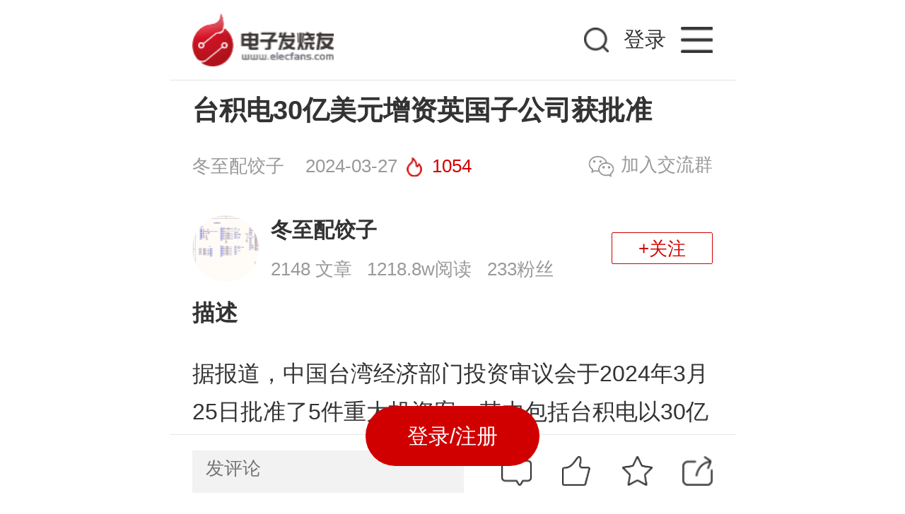

--- FILE ---
content_type: text/html; charset=utf-8
request_url: https://m.elecfans.com/article/2599925.html
body_size: 7652
content:
<!DOCTYPE html>
<html lang="zh-cmn-Hans">

<head>
    <meta http-equiv="Content-Type" content="text/html; charset=utf-8">
    <title>台积电30亿美元增资英国子公司获批准-电子发烧友网</title>
    <meta name="keywords" content="台积电,TSMC" />
    <meta name="description" content="据报道，中国台湾经济部门投资审议会于2024年3月25日批准了5件重大投资案，其中包括台积电以30亿美元增资英属维尔京群岛的TSMC GLOBAL LTD.，从事一般投资业务，以降低外汇避险成本。" />
        <meta name="viewport" content="width=device-width, initial-scale=1.0, user-scalable=no, minimum-scale=1.0, maximum-scale=1.0">
    <link rel="stylesheet" href="https://staticm.elecfans.com/css/layer.css">
    <link rel="stylesheet" href="https://staticm.elecfans.com/css/newdetail/common.css?t=2025111402">
    <link rel="stylesheet" href="https://staticm.elecfans.com/css/newdetail/newArticle.css?v2023">
    <link rel="stylesheet" type="text/css" href="https://staticm.elecfans.com/css/perfect_tip.css?20210122">
    <link rel="stylesheet" type="text/css" href="https://staticm.elecfans.com/css/mdDetails/index.css?20221123">
    <link rel="stylesheet" type="text/css" href="https://staticm.elecfans.com/css/mdDetails/github.css?20221123">
    <link rel="stylesheet" type="text/css" href="https://staticm.elecfans.com/css/mdDetails/light.css?20221123">
    <link rel="canonical" href="https://www.elecfans.com/d/2599925.html" />
    <script type="text/javascript" src="https://staticm.elecfans.com/js/inApp.js?v=20240117"></script>
    <script type="text/javascript" src="https://staticm.elecfans.com/js/tongji.js?2021041"></script>
    <script type="text/javascript" src="https://staticm.elecfans.com/js/jquery-1.8.3.min.js"></script>
    <script type="text/javascript" src="https://staticm.elecfans.com/js/layer.js"></script>
    <script type="text/javascript" src="https://staticm.elecfans.com/js/clipboard.min.js?20211103"></script>
    <script type="text/javascript" src="https://staticm.elecfans.com/js/createCover.js?v=20231113"></script>
    <script type="text/javascript" src="https://staticm.elecfans.com/js/qrious.min.js"></script>
    <script type="text/javascript" src="https://staticm.elecfans.com/js/iscroll.min.js"></script>
    <script type="text/javascript" src="https://staticm.elecfans.com/js/newdetail.js?v=20240117"></script>
    <script type="text/javascript" src="https://staticm.elecfans.com/js/vconsole.min.js"></script>
    <style type="text/css">
        .aboutVideoTitle,.video-rec-item h3.text-title{color:#333;text-overflow:ellipsis;overflow:hidden}.sso_dialog{margin-left:0!important;transform:translate(-50%,0)!important}.video-rec-item h3.text-title{font-size:.28rem;white-space:nowrap;max-width:100%}.go_elecfans{padding:0!important;box-shadow:none!important;margin-bottom:0!important}.go_elecfans img{display:block;width:100%;margin-bottom:.5rem!important}.advertWrap img{max-width:6.9rem}#aboutVideo{display:none;width:100%!important;height:3.6rem!important;margin-top:10px;margin-bottom:10px}#aboutVideo video{height:100%!important}.aboutVideoTitle{font-size:.3rem;font-weight:700;text-align:left;line-height:.52rem;word-break:break-all;display:-webkit-box;-webkit-box-orient:vertical;-webkit-line-clamp:2;margin-bottom:.3rem}.xgplayer-volume{width:28px!important}.xgplayer-skin-default .xgplayer-playbackrate{margin-top:-116px!important}.consultBtn{width:1.32rem;line-height:.43rem;background:0 0;font-size:.24rem;border:1px solid #2897c5;color:#2897c5;border-radius:3px}.add_circle button.companyFocusBtn{text-align:center;border-color:#d00000;color:#d00}.yuanchuan_images{margin-right:5px;width:24px;height:24px;display:inline;position:relative;top:5px}
    </style>
    <script src="https://staticm.elecfans.com/js/ad.js"></script>
    <script type="application/ld+json">
        {
            "@context": "https://ziyuan.baidu.com/contexts/cambrian.jsonld",
            "@id": "https://m.elecfans.com/article/2599925.html",
            "appid": "1563378682824805",
            "title": "台积电30亿美元增资英国子公司获批准",
            "images": [
                "https://skin.elecfans.com/base2012/images/logo.png"
            ],
            "description": "据报道，中国台湾经济部门投资审议会于2024年3月25日批准了5件重大投资案，其中包括台积电以30亿美元增资英属维尔京群岛的TSMC GLOBAL LTD.，从事一般投资业务，以降低外汇避险成本。",
            "pubDate": "2024-03-27T10:43:08"
        }
    </script>
</head>
<body οncοntextmenu="return false">
    <div class="wrap">
        <header class="page-header flex inAppHide">
            <a href="https://m.elecfans.com/" class="go-home">
                <img src="https://staticm.elecfans.com/images/newdetail/logo3.png" alt="">
            </a>

            <div class="input-box">
                <input type="text" placeholder="" id="searchInput">
                <img src="https://staticm.elecfans.com/images/newdetail/search-ico.png" alt="" id="search_img">
            </div>

            <div class="go-login go-login-article" id="uid" data-uid="0" data-name="">
                <!--用户头像-->
                                    <a href="/login.html">
                        <!-- <img src="https://staticm.elecfans.com/images/newdetail/no-login.png" class="nologin"> -->
                        <div class="no-login">登录</div>
                    </a>
               <!-- <div class="open-app downAppBtn">打开APP</div> -->

                <!--nav-->
                <a href="/nav.html">
                    <img src="https://staticm.elecfans.com/images/newdetail/go-more.png" class="more-icon">
                </a>
            </div>
        </header>
        <div class="article">
            <h1 class="article_title mt15">
                                台积电30亿美元增资英国子公司获批准            </h1>
            <div class="article_author flex">
                <div class="author">
                    <span class="au_name">冬至配饺子</span>
                    <!-- 发表于 -->
                    <span class="au_time">2024-03-27</span>
                    <span class="fire">1054</span>
                </div>
                                     <div class="wx-share wx-share-btn">
                       <i class="wx-share_icon"></i>加入交流群
                     </div>            </div>
            <div class="add_circle flex">
                    <input type="hidden" name="column-type-img" value="">
                        <input type="hidden" name="column-type-name" value="冬至配饺子">
                        <div class="new-add_circle">
                            <a class="new-add_circle-userimg" href="/user/4550177/"                            target="_blank" style="background-image: url(https://file.elecfans.com//web2/M00/52/EA/poYBAGLOmhqAP-IbAAK2t-GjXaQ551.png)"></a>
                            <div class="new-add_circle-related">
                                <h4 class="new-add_circle-tit">
                                    <a href="/user/4550177/"                                    target="_blank">冬至配饺子</a>
                                </h4>
                                <div class="new-add_circle-msg">
                                    <span class="new-add_circle-works">2148 文章</span>
                                    <span class="new-add_circle-reads">1218.8w阅读</span>
                                    <span class="new-add_circle-fans">233粉丝</span>
                                </div>
                            </div>
                                                            <button class="column_attend" data-uid="4550177" style="border: none;outline: none;">
                                                                                                                        <span class="new-add_circle-focus" data-uid="4550177">+关注</span>                                </button>                        </div>
                                    </div>
            <div class="clue-container"></div>
            <div class="article_des">
                <h3>描述</h3>
                <div id="aboutVideo"></div>
                <div class="downAppBtn aboutVideoTitle"></div>
                <div class="changeTag">
                    <!-- 内容中有视频的处理 copy原来页面的 -->
                                        <!-- end 视频处理结束   原来页面的 -->

                    <div class="vditor-preview__action"></div><div class="vditor-reset"><p>据报道，中国台湾经济部门投资审议会于2024年3月25日批准了5件重大投资案，其中包括台积电以30亿美元增资英属维尔京群岛的TSMC GLOBAL LTD.，从事一般投资业务，以降低外汇避险成本。</p><p>台积电此次增资计划主要是为了扩展其一般投资业务，优化公司的外汇结构，降低潜在风险，并为公司的长远发展提供坚实的资金支持。</p><p>中国台湾经济部门表示，由于台积电芯片业务创造美元收入，此次投资为台积电直接以美元增资海外子公司，规划会再以购买公债、赚银行利息等方式进行投资。对于此次投资，中国台湾经济部门给予了高度评价。</p></div>                                         <!-- copy 原来页面的推送  -->
                    <script type="application/ld+json">
                    {
                        "@context": "https://zhanzhang.baidu.com/contexts/cambrian.jsonld",
                        "@id": "https://m.elecfans.com/article/2599925.html",
                        "title": "台积电30亿美元增资英国子公司获批准",
                        "images": [
                            "https://skin.elecfans.com/base2012/images/logo.png"
                        ],
                        "description": "据报道，中国台湾经济部门投资审议会于2024年3月25日批准了5件重大投资案，其中包括台积电以30亿美元增资英属维尔京群岛的TSMC GLOBAL LTD.，从事一般投资业务，以降低外汇避险成本。",
                        "pubDate": "2024-03-27T10:43:08"
                    }
                </script>
                    <!-- end copy 原来页面的推送  -->
                </div>

                <!-- <a href="javascript:" target="_blank"></a> -->
                <!-- <a href="https://www.elecfans.com/app/download.html" class="open_app_arc baidu_click_tongji2 inAppHide" target="_blank">打开APP阅读更多精彩内容</a> -->
                <span  class="open_app_arc baidu_click_tongji2  downAppBtn inAppHide">打开APP阅读更多精彩内容</span>
                <div class="see_more_arc hide">
                    <div class="arrow_more show_more">
                        <i></i>
                        <i></i>
                    </div>
                    <button class="read_more">点击阅读全文</button>
                </div>
            </div>
        </div>
        <!--声明-无论是否原创都显示此声明-->
        <div class="statement">
          声明：本文内容及配图由入驻作者撰写或者入驻合作网站授权转载。文章观点仅代表作者本人，不代表电子发烧友网立场。文章及其配图仅供工程师学习之用，如有内容侵权或者其他违规问题，请联系本站处理。
          <a class="complaint handleJumpBy" href="/about/tousu.html" target="_self">举报投诉</a>
        </div>

        <!--评论-->
        <div class="arc_comment comment">
                </div>

    <!--查看电子发烧友网-->
   <div class="openx-hero inAppHide" style="text-align: center;">
        <div class="advertWrap">
            <a href="" target="_blank">
                <img src="">
            </a>
        </div>
    </div>
    <div class="rela_article">
        <div class="rela_article_title flex">
            <ul class="tab_lis flex">
                <li class="tab_lis_item active"><span class="tab-list-title">相关推荐</span></li>
                <li class="tab_lis_item"><span class="tab-list-title">热点推荐</span></li>
                <li><a href="/tags/台积电.html" target="_self" class="handleJumpBy advertTagId" data-id="691">台积电</a></li><li><a href="/tags/TSMC.html" target="_self" class="handleJumpBy advertTagId" data-id="949">TSMC</a></li>            </ul>
        </div>
        <ul class="rela_article_content active">
            <li
                                    >
                    <a href="https://www.elecfans.com/d/6356562.html" target="_self" class="handleJumpBy">
                        <div class="rela_article_ct"><b class='flag-m-1'>台</b><b class='flag-m-1'>积</b><b class='flag-m-1'>电</b>美国<b class='flag-m-1'>子公司</b>获得66<b class='flag-m-1'>亿</b><b class='flag-m-1'>美元</b>政府补助</div>
                                                <div class="time_and_hot flex">
                                                        <span>2024-11-19</span>                            <span>1096</span>                        </div>
                                            </a>
                </li><li
                                    >
                    <a href="https://www.elecfans.com/d/5893107.html" target="_self" class="handleJumpBy">
                        <div class="rela_article_ct"><b class='flag-m-1'>台</b><b class='flag-m-1'>积</b><b class='flag-m-1'>电</b><b class='flag-m-1'>增资</b>美国工厂<b class='flag-m-1'>获</b>投审会<b class='flag-m-1'>批准</b></div>
                                                <div class="time_and_hot flex">
                                                        <span>2024-09-25</span>                            <span>696</span>                        </div>
                                            </a>
                </li><li
                                    >
                    <a href="https://www.elecfans.com/d/4887171.html" target="_self" class="handleJumpBy">
                        <div class="rela_article_ct"><b class='flag-m-1'>台</b><b class='flag-m-1'>积</b><b class='flag-m-1'>电</b><b class='flag-m-1'>批准</b>近300<b class='flag-m-1'>亿</b><b class='flag-m-1'>美元</b>资本预算</div>
                                                <div class="time_and_hot flex">
                                                        <span>2024-08-14</span>                            <span>897</span>                        </div>
                                            </a>
                </li><li
                                    >
                    <a href="https://www.elecfans.com/d/2593716.html" target="_self" class="handleJumpBy">
                        <div class="rela_article_ct"><b class='flag-m-1'>台</b><b class='flag-m-1'>积</b><b class='flag-m-1'>电</b><b class='flag-m-1'>增资</b>海外与文晔科技收购计划<b class='flag-m-1'>获</b>批</div>
                                                <div class="time_and_hot flex">
                                                        <span>2024-03-26</span>                            <span>1165</span>                        </div>
                                            </a>
                </li><li
                                    >
                    <a href="https://www.elecfans.com/d/2401756.html" target="_self" class="handleJumpBy">
                        <div class="rela_article_ct"><b class='flag-m-1'>台</b><b class='flag-m-1'>积</b><b class='flag-m-1'>电</b>拟不超52.62<b class='flag-m-1'>亿</b><b class='flag-m-1'>美元</b><b class='flag-m-1'>增资</b>熊本<b class='flag-m-1'>子公司</b>，兴建第二座c厂</div>
                                                <div class="time_and_hot flex">
                                                        <span>2024-02-12</span>                            <span>1618</span>                        </div>
                                            </a>
                </li><li
                                    >
                    <a href="https://www.elecfans.com/d/1512479.html" target="_self" class="handleJumpBy">
                        <div class="rela_article_ct"><b class='flag-m-1'>台</b><b class='flag-m-1'>积</b><b class='flag-m-1'>电</b>将投入118<b class='flag-m-1'>亿</b><b class='flag-m-1'>美元</b>扩大产能</div>
                                                <div class="time_and_hot flex">
                                                        <span>2021-02-24</span>                            <span>2058</span>                        </div>
                                            </a>
                </li><li
                                    >
                    <a href="https://www.elecfans.com/d/1494906.html" target="_self" class="handleJumpBy">
                        <div class="rela_article_ct">比亚迪向三家<b class='flag-m-1'>子公司</b><b class='flag-m-1'>增资</b>超100<b class='flag-m-1'>亿</b></div>
                                                <div class="time_and_hot flex">
                                                        <span>2021-02-04</span>                            <span>2607</span>                        </div>
                                            </a>
                </li><li
                                    >
                    <a href="https://www.elecfans.com/d/1431251.html" target="_self" class="handleJumpBy">
                        <div class="rela_article_ct"><b class='flag-m-1'>台</b><b class='flag-m-1'>积</b><b class='flag-m-1'>电</b>230<b class='flag-m-1'>亿</b>元美国建厂计划<b class='flag-m-1'>获</b><b class='flag-m-1'>批准</b></div>
                                                <div class="time_and_hot flex">
                                                        <span>2020-12-23</span>                            <span>1423</span>                        </div>
                                            </a>
                </li><li
                                    >
                    <a href="https://www.elecfans.com/d/1386133.html" target="_self" class="handleJumpBy">
                        <div class="rela_article_ct"><b class='flag-m-1'>台</b><b class='flag-m-1'>积</b><b class='flag-m-1'>电</b>计划投资120<b class='flag-m-1'>亿</b><b class='flag-m-1'>美元</b>在美国兴建工厂</div>
                                                <div class="time_and_hot flex">
                                                        <span>2020-11-19</span>                            <span>1814</span>                        </div>
                                            </a>
                </li><li
                                    >
                    <a href="https://www.elecfans.com/d/1379519.html" target="_self" class="handleJumpBy">
                        <div class="rela_article_ct"><b class='flag-m-1'>台</b><b class='flag-m-1'>积</b><b class='flag-m-1'>电</b>决议35<b class='flag-m-1'>亿</b><b class='flag-m-1'>美元</b>在美建厂</div>
                                                <div class="time_and_hot flex">
                                                        <span>2020-11-13</span>                            <span>1702</span>                        </div>
                                            </a>
                </li><li
                                    >
                    <a href="https://www.elecfans.com/d/1375903.html" target="_self" class="handleJumpBy">
                        <div class="rela_article_ct">远东电池出资7.5<b class='flag-m-1'>亿</b><b class='flag-m-1'>增资</b><b class='flag-m-1'>子公司</b></div>
                                                <div class="time_and_hot flex">
                                                        <span>2020-11-11</span>                            <span>2541</span>                        </div>
                                            </a>
                </li><li
                                    >
                    <a href="https://www.elecfans.com/d/815776.html" target="_self" class="handleJumpBy">
                        <div class="rela_article_ct"><b class='flag-m-1'>台</b><b class='flag-m-1'>积</b><b class='flag-m-1'>电</b><b class='flag-m-1'>批准</b>拨款约33.6<b class='flag-m-1'>亿</b><b class='flag-m-1'>美元</b>新建晶圆厂</div>
                                                <div class="time_and_hot flex">
                                                        <span>2018-11-16</span>                            <span>2145</span>                        </div>
                                            </a>
                </li><li
                                    >
                    <a href="https://www.elecfans.com/d/729580.html" target="_self" class="handleJumpBy">
                        <div class="rela_article_ct"><b class='flag-m-1'>台</b><b class='flag-m-1'>积</b><b class='flag-m-1'>电</b><b class='flag-m-1'>批准</b>45<b class='flag-m-1'>亿</b><b class='flag-m-1'>美元</b>预算用于兴建厂房扩充产能 <b class='flag-m-1'>台</b><b class='flag-m-1'>积</b><b class='flag-m-1'>电</b>延揽黄汉森担任技术研究组织主管</div>
                                                <div class="time_and_hot flex">
                                                        <span>2018-08-15</span>                            <span>5382</span>                        </div>
                                            </a>
                </li>        </ul>
        <ul class="qyh-recommend-list rela_article_content">

        </ul>
    </div>

    <div class="go_elecfans ad-demo inAppHide"></div>

    <!-- 全部评论 -->
    <div class="all-comment comment">
        <div class="all-comment-content">
            <div class="all-com-close flex">
                <p class="ph">全部<i>0</i>条评论</p>
                <span class="close_com"></span>
                <!-- <span class="edit_com">写评论</span> -->
            </div>
            <div class="all_words comment_content" id="all_words">
                <div id="scroller"></div>
            </div>
            <div class="all_no_comment" class="hide">
                <img src="https://staticm.elecfans.com/images/newdetail/all_no_bg.png" alt="">
                <p>快来发表一下你的评论吧 !</p>
            </div>
        </div>

        <div class="ft">
            <input type="text" placeholder="发评论" maxlength="10000">
            <button>发送</button>
        </div>
    </div>
    <input type="hidden" id="cover_desc" value="据报道，中国台湾经济部门投资审议会于2024年3月25日批准了5件重大投资案，其中包括台积电以30亿美元增资英属维尔京群岛的TSMC GLOBAL LTD.，从事一般投资业务，以降低外汇避险成本。台积电此次增资计划主要是为了扩展其一般投资业务，优化公司的外汇结构，降低潜在风险，并为公司的长远发展提供坚实的资金支持。中国台湾经济部门表示，由于台积电芯片业务创造美元收入，此次投资为台积电直接以美元增资">
    <input type="hidden" id="current_url" value="https://m.elecfans.com/article/2599925.html">
    <input type="hidden" id="title" value="台积电30亿美元增资英国子公司获批准">
    <input type="hidden" id="pc_domain" value="https://www.elecfans.com">
    <input type="hidden" id="aid" value="2599925">
    <input type="hidden" id="pid" value="">
    <!-- 文章作者id -->
    <input type="hidden" id="column_uid" value="4550177">
    <!-- 企业号文章id -->
    <input type="hidden" id="evip_article_id" value="">
    <!-- 是企业号文章 store_flag =15  -->
    <input type="hidden" id="store_flag" value="0">
    <input type="hidden" id="evip_type" value="0">
      <!-- 是企业号文章 store_flag =15  -->
    <input type="hidden" id="evip_id" value="0">
    <!--打开APP底部悬浮按钮-->
    <!-- <div class="open_app_btn">打开APP</div> -->
    <footer class="art_footer flex">
        <input type="text" placeholder="发评论" maxlength="10000" id="commentTxt">
        <div class="flex">
            <span class="ft_comment" data-com="发评论">
                <i class="sups"></i>
            </span>
            <span class="ft_give_up ">
                <!--  -->
            </span>
            <span class="ft_star ">
                <!--  -->
            </span>
            <span class="ft_share btn-createCover"></span>
        </div>
    </footer>
    <div class="login-reg-fixed inAppHide" data-uid="0">
                    <a href="/login.html" class="login-reg-btn">
               登录/注册
            </a>    </div>

    <!--二维码-->
    <img src="" alt="" id="qrious" style="display: none;">
     <!--老的底部 隐藏 -->
    <div class="new-footer inAppHide">
    <div class="flex-center"><a href="https://www.elecfans.com/app/download.html" target="_blank">下载APP</a></div>
    <div class="flex-center">
                    <a href="/login.html" class="login-reg-btn">
                登录注册
            </a>
        <span class="line">|</span><a href="https://m.elecfans.com/about/tousu.html">投诉反馈</a><span class="line">|</span><a href="https://author.baidu.com/home/1563378682824805?from=dusite_artdetailh5">电子发烧友网</a>
    </div>
    <div class="flex-center">© 2021 elecfans.com</div>
    <div class="flex-center"><a href="https://beian.miit.gov.cn/">湘ICP备2023018690号</a></div>
    <div><input type="hidden" value="0" name="arc_relate_vid"></div>
</div>
    
    </div>
    <!--微信分享图片地址-->
    <input type="hidden" id="shareWxImg" value="">
    <!--微信分享图片地址-->

    <script>
   
    /**
     * 判断是否微信浏览器
     * @return {Boolean} [description]
     */
    function is_weixin() {
        var ua = navigator.userAgent.toLowerCase();
        if (ua.match(/MicroMessenger/i) == "micromessenger") {
            return true;
        } else {
            return false;
        }
    }

    $(function () {

        $(window).scroll(function (e) {
            var window_w = window.innerWidth || document.documentElement.clientWidth || document.body.clientWidth;
            var window_h = window.innerHeight || document.documentElement.clientHeight || document.body.clientHeight;
            if (document.body.scrollTop + document.documentElement.scrollTop > window_h * 2) {
                $('.go_top').show();
            }
            else {
                $('.go_top').hide();
            }
        });
        $('.go_top').on('click', function () {
            document.body.scrollTop = 0;
            document.documentElement.scrollTop = 0;
            return false;
        });


        // 添加广告链接的Google Analytics事件跟踪
        $('a').on('click', function () {
            var href = $(this).attr('href');
            if (href) {
                var bannerArr = href.match(/__bannerid=(\d+)__/);
                var zoneidArr = href.match(/__zoneid=(\d+)__/);
                if ((bannerArr instanceof Array) && bannerArr.length == 2) {
                    var bannerid = bannerArr[1];
                    var zoneid = zoneidArr[1];
                    ga('send', 'event', 'mElecfansAd', 'click', 'zoneid:' + zoneid + ',bannerid: ' + bannerid, 1);
                    gtag('event', 'mElecfansAd', { 'zoneid': zoneid, 'bannerid': 'bannerid', 'describe': 'click' });
                }
            }
        });

        // 微信浏览器底部显示关注微信
        /*  if (is_weixin()) {
              $('#foot-fixed').hide();
              $('#foot-fixed-wx').show();
          }*/
        $('#foot-img-wx-small').click(function () {
            $('#body-wx-big img').toggle();
        });
    });
</script>

    <!-- 是否完善资料代码 s -->
    <div class="perfect_infomation_tip">
        <span class="no_tip_day3">×</span>
        <div class="perfect_infomation_tip_box go_perfect_btn">
            <span class="tip_jifen_text">20</span>
            <div>
                <img class="tip_jifen" src="https://staticm.elecfans.com/images/tip_jifen.png">
            </div>
            <div>
                完善资料，<br>赚取积分
            </div>
        </div>
    </div>
    <!-- 是否完善资料代码 e -->

    <script src="https://staticm.elecfans.com/weixinPrize/js/layer_mobile/layer.js"></script>
    <script src="https://staticm.elecfans.com/organizing/js/organizing.js?20230825" type="text/javascript" ></script>
    <script src="https://staticm.elecfans.com/hqAdvert.js?v2" type="text/javascript" ></script>
    <script src="https://staticm.elecfans.com/xgPlayer.js" type="text/javascript" ></script>
    <script>
      
        $(function(){
          var scrollTimer
          $(window).on("scroll",function(){
            //滚动的时候悬浮缩回去 否则正常展示
            $(".perfect_infomation_tip_box").css("right","0px")
            clearTimeout(scrollTimer);
            scrollTimer=setTimeout(function(){
            $(".perfect_infomation_tip_box").css("right"," -70px");
            },300)
          })
             // 用户下载附件判断登录
            $("a[data-annex]").click(function(){
              if($("#uid").attr("data-uid")== "0" || !$("#uid").attr("data-uid")){
                window.location.href="/login.html"
              }else{
                var down_id= $(this).attr("data-annex");
                var down_href= $('#'+down_id).val();
                window.open(down_href);
              }
              return false
            })

                /* //判断当天是否弹出手机验证如果弹出这
                if(typeof isVerification_new === "function"){
                    if(window.localStorage.getItem("m_verification")!==newDate_current()){
                    //弹出是否手机验证
                        //弹出是否手机验证
                        isVerification_new(function(){
                            //完成手机号验证 后判断是否完善资料
                            isPerfectInfo_phone($)
                        })
                    }
                }*/

        });
        (function () {
            //百度推广
            var bp = document.createElement('script');
            var curProtocol = window.location.protocol.split(':')[0];
            if (curProtocol === 'https') {
                bp.src = 'https://zz.bdstatic.com/linksubmit/push.js';
            } else {
                bp.src = 'http://push.zhanzhang.baidu.com/push.js';
            }
            var s = document.getElementsByTagName("script")[0];
            s.parentNode.insertBefore(bp, s);

            //add sunjinliang 2021.1.11 copy 原来的统计
            var user_uname = $('input[name="column-type-name"]').val();
            //发烧友增加百度统计自定义变量统计单一用户数据访问量
            var _hmt = _hmt || [];
            if (_hmt && user_uname == '发烧友学院') {
                _hmt.push(['_setCustomVar', 1, 'ChannelID', '发烧友学院', 3]);
            }
            var google_title = user_uname;
            ga('send', { hitType: 'pageview', title: google_title, dimension0: 'Mobile' });
            gtag('event', 'pageview', { 'title': google_title, 'dimension0': 'Mobile', 'describe': 'pageview' });

            $(".baidu_click_tongji1").click(function(){
                sendGA("头部")
            })
            $(".baidu_click_tongji2").click(function(){
                sendGA("中部")
            })
            $(".baidu_click_tongji3").click(function(){
                sendGA("尾部")
            })
            function sendGA(content){
                //向百度发送数据
                if(typeof(_hmt)!="undefined"){
                //时间分类===_trackEvent  详情专题页面==zt_detail   点击事件==='click'   哪一个部分点击（content）==== 头部中部尾部
                _hmt.push(['_trackEvent', "zt_detail", 'click', content]);
                }
            }
        })();
    </script>
    <script src="https://staticm.elecfans.com/artilePartjs.js" type="text/javascript" ></script>
    </body>
</html>

--- FILE ---
content_type: text/css
request_url: https://staticm.elecfans.com/css/newdetail/common.css?t=2025111402
body_size: 1162
content:
/*页面初始化    #########################################################################################*/
body,h1,h2,h3,h4,h5,h6,hr,p,blockquote,dl,dt,dd,ul,ol,li,pre,form,fieldset,legend,button,input,textarea, th,td,menu,nav,img{
    margin: 0;
    padding: 0;
    font-family:"微软雅黑","Microsoft Yahei",arial,  helvetica, sans-serif;
}
html,body {
    height:100%;
    color: #333;
    -webkit-overflow-scrolling : touch;
    font-size: 14px;
}
h1, h2, h3, h4, h5, h6 {
    font-size: 100%;
}
em{
    font-style: normal;
}
mark{
    background:none;
}
small {
    font-size: 12px;
}
ul, ol {
    list-style: none;
}
a {
    text-decoration: none;
    color: #333;
    cursor: pointer;
    outline: none;
}
td {
    text-align: left;
}
.bg_white{
    background: #fff;
}
img {
    border: none;
    -ms-interpolation-mode: bicubic;
    cursor: pointer;
}
label, button {
    cursor: pointer;
}
/*公用样式      #########################################################################################*/
.db{
    display: block;
}
.hide {
    display: none;
}
.fl{
    float: left;
}
.fr{
    float: right;
}
.mb10 {
    margin-bottom: 10px;
}
.vt{
    vertical-align: top;
}
.vm{
    vertical-align: middle;
}
.vb{
    vertical-align: sub
}
.pf{
    position: fixed;
}
.flex{
    display: -webkit-box;
    display: -webkit-flex;
    display: -ms-flexbox;
    display: flex;
}
.flex_center {
    display: -webkit-box;
    display: -webkit-flex;
    display: -ms-flexbox;
    display: flex;
    -webkit-box-align: center;
    -webkit-align-items: center;
    -ms-flex-align: center;
    align-items: center;
    -webkit-box-pack: center;
    -webkit-justify-content: center;
    -ms-flex-pack: center;
    justify-content: center;
}

.flex_align_items{
    -webkit-box-align: center;
    -webkit-align-items: center;
    -ms-flex-align: center;
    align-items: center;
}
.flex_space_around {
    -webkit-box-pack: justify;
    -webkit-justify-content: space-around;
    -ms-flex-pack: justify;
    justify-content: space-around;
}
.flex_start{
    -webkit-box-pack: justify;
    -webkit-justify-content: flex-start;
    -ms-flex-pack: justify;
    justify-content: flex-start;
}
.flex_wrap{
    -webkit-flex-wrap: wrap;
    -moz-flex-wrap: wrap;
    -ms-flex-wrap: wrap;
    -o-flex-wrap: wrap;
    flex-wrap: wrap;
}
.flex_1 {
    -webkit-box-flex: 1;
    -webkit-flex: 1;
    -ms-flex: 1;
    flex: 1;
}
.flex_space_between{
    -webkit-box-pack: justify;
    -webkit-justify-content: space-between;
    -ms-flex-pack: justify;
    justify-content: space-between;
}
.flex_last_end{
    -webkit-box-pack: justify;
    -webkit-justify-content: flex-end;
    -ms-flex-pack: justify;
    justify-content: flex-end;
}
.mr20{
    margin-right: 20px;
}
.ml20{
    margin-left: 20px;
}
.mt20{
    margin-top: 20px
}
.mb20{
    margin-bottom: 20px;
}
.wh{
    width: 100%;
}
.pr{
    position: relative
}
.tc{
    text-align: center;
}
.limit{
    overflow: hidden;
    white-space: nowrap;
    text-overflow:ellipsis;
}
.limit2{
    text-overflow: -o-ellipsis-lastline;
    overflow: hidden;
    text-overflow: ellipsis;
    display: -webkit-box;
    -webkit-line-clamp: 2;
    -webkit-box-orient: vertical;
    word-break: break-all;
}
.limit3{
    text-overflow: -o-ellipsis-lastline;
    overflow: hidden;
    text-overflow: ellipsis;
    display: -webkit-box;
    -webkit-line-clamp: 3;
    -webkit-box-orient: vertical;
}
.dib{
    display: inline-block
}
.red{
    color: #D00000
}
i{
    font-style: normal;
}
ins{
    color: #d22222;
    text-decoration: none;
}

.m-footer {
    line-height: 1.6;
    text-align: center;
    font-size: .24rem;
    color: #666;
}
.m-footer a {
    color: inherit;
}
.m-footer .copyright p:first-child {
    color: #888;
}

.openx img {
    height: auto;
    width: auto;
    max-width: 100%;
}


--- FILE ---
content_type: text/css
request_url: https://staticm.elecfans.com/css/newdetail/newArticle.css?v2023
body_size: 9505
content:
*{
    -moz-user-select: none;
    -khtml-user-select: none;
    user-select: none;
    -webkit-tap-highlight-color: rgba(0,0,0,0);
    -webkit-tap-highlight-color: transparent; 
}
html {
  font-size: 13.33333vw;
  background: #fff;
  max-width: 800px;
  margin: 0 auto;
  width: 100vw;
}

body {
  max-width: 800px;
  width: 100vw;
}

figure {
  width: inherit !important;
}

.clearfix:after {
  content: "";
  display: block;
  clear: both;
}

.wrap {
  padding-bottom: 2.6rem;
  width: 100%;
  overflow: hidden;
}

.go-login a:first-child img {
  width: 36px;
  height: 36px;
  border-radius: 18px;
  overflow: hidden;
}

.open_app {
  padding: 0.05rem 0.1rem;
  margin: 0 0 0.5rem 0;
  justify-content: space-between;
  align-items: center;
  background: white;
  box-sizing: border-box;
  transition: all 0.3s;
  box-shadow: 0 3px 4px 0 rgba(149, 149, 149, 0.1);
}

.open_app img {
  width: 1.66rem;
  border-radius: 3px;
}

.open_app .tip {
  width: 48%;
  overflow: hidden;
  white-space: nowrap;
  text-overflow: ellipsis;
  font-weight: 400;
  margin: 0;
  font-size: 0.3rem;
  color: #666;
  margin: 0 0.2rem;
  flex: 1;
}

.open_app .tip .t1 {
  font-size: 0.24rem;
  color: #1e1e1e;
  line-height: 0.49rem;
  width: 100%;
  overflow: hidden;
  text-overflow: ellipsis;
  white-space: nowrap;
}

.open_app .tip .t2 {
  font-size: 0.2rem;
  color: #333;
  line-height: 0.29rem;
  width: 100%;
  overflow: hidden;
  text-overflow: ellipsis;
  white-space: nowrap;
}

.isHid {
  display: none;
}

.open_app button,
.open_app .seezb {
  padding: 0.12rem 0px;
  border-radius: 0.5rem;
  font-size: 0.26rem;
  color: #fff;
  border: none;
  background: #d22222;
  box-sizing: border-box;
  width: 22%;
  outline: none;
}

.open_app .seezb {
  display: inline-block;
  text-align: center;
}

.article {
  padding: 0 0.3rem;
}

.clue-container .clue-content {
  display: flex;
  justify-content: space-between;
  margin: .15rem auto;
  align-items: center;
  padding: .1rem .2rem;
  height: .46rem;
  color: #9A5151;
  font-size: .24rem;
  background: rgba(255,236,233,.5);  
}
.clue-container .clue-content strong {
  padding: 0 .1rem;
  color: #D00000;
  font-weight: 400;
}
.clue-container .clue-content .clue-links {
  display: inline-block;
  color: #D00000 !important;
}
.clue-container .clue-content .icon {
  display: inline-block;
  background-size: 100% 100%;
  background-repeat: no-repeat;
}
.clue-container .clue-content .icon-msg {
  position: relative;
  margin-right: .02rem;
  top: 2px;
  width: .28rem;
  height: .28rem;
  background-image: url(/images/newdetail/icons/icon_msg.png); 
}
.clue-container .clue-content .icon-right {
  position: relative;
  top: 1px;
  width: .24rem;
  height: .24rem;
  background-image: url(/images/newdetail/icons/icon_right.png); 
}
.article_title {
  font-size: 0.36rem;
  line-height: 0.48rem;
  font-weight: bold;
  margin-bottom: 0.31rem;
  display: -webkit-box;
  /*  -webkit-box-orient: vertical;
    -webkit-line-clamp: 2;
    overflow: hidden;*/
}

.article_title b {
  color: #d00000;
}

.article_author {
  font-size: 12px;
  color: #999;
  justify-content: space-between;
  align-items: center;
  margin-bottom: 0.33rem;
}

.author {
  display: flex;
  align-items: center;
  line-height: 1.4;
  font-size: 0.24rem;
}

.article_author span.au_name {
  max-width: 0.82rem;
  white-space: nowrap;
  overflow: hidden;
  text-overflow: ellipsis;
  margin-right: 0.08rem;
}

.article_author span.au_time {
  margin-left: 0.08rem;
}

.article_author .fire {
  padding-left: 0.34rem;
  margin-left: 0.12rem;
  background: url("/images/newdetail/fire.png") left 0.05rem no-repeat;
  background-size: 0.21rem 0.25rem;
  color: #d00000;
}
.wx-share {
  color: #999999;
  font-size: .24rem;
}
.wx-share .wx-share_icon {
  display: inline-block;
  margin-right: .06rem;
  width: .4rem;
  height: .4rem;
  vertical-align: middle;
  background-size: 100% 100%;
  background-repeat: no-repeat;
  background-image: url("/images/newdetail/icons/icon_wx.png");
}
.share {
  color: #03c656;
  font-size: 0.28rem;
  padding-right: 0.58rem;
  background: url("/newdetail/share.png") 1.32rem top no-repeat;
  background-size: 0.38rem;
}

.add_circle {
  height: 0.88rem;
}

.add_circle {
  justify-content: space-between;
  align-items: center;
}

.add_circle img {
  width: 0.88rem;
  height: 0.88rem;
  border-radius: 50%;
  overflow: hidden;
  vertical-align: bottom;
}

.add_circle .ch-name {
  margin-left: 0.15rem;
  font-weight: 700;
  color: #333333;
  font-size: 0.28rem;
  flex: 1;
  white-space: nowrap;
  overflow: hidden;
  text-overflow: ellipsis;
}

.add_circle div {
  color: #999999;
  font-size: 0.24rem;
  white-space: nowrap;
  overflow: hidden;
  text-overflow: ellipsis;
  text-align: right;
  margin-right: 0.2rem;
}

.add_circle button {
  font-size: 0.24rem;
  background: none;
  width: 1.36rem;
  border: none;
  line-height: 0.4rem;
  color: #999999;
  border: 1px solid #999999;
  border-radius: 2px;
  white-space: nowrap;
  overflow: hidden;
  text-overflow: ellipsis;
  text-align: right;
}

.add_circle button a {
  display: inline-block;
  color: #999999;
  width: 100%;
  height: 100%;
  vertical-align: middle;
  white-space: nowrap;
  overflow: hidden;
  text-overflow: ellipsis;
  text-align: center;
}

/**/

.add_circle .new-add_circle {
  display: flex;
  align-items: center;
  margin-top: 0.24rem;
  width: 100%;
  margin-right: 0;
}

.new-add_circle .new-add_circle-userimg {
  flex: 0 0 auto;
  width: 0.88rem;
  height: 0.88rem;
  border-radius: 50%;
  margin-right: 0.16rem;
  background: no-repeat center;
  background-size: contain;
}

.new-add_circle .new-add_circle-related {
  width: 1px;
  flex: 1 1 auto;
  text-align: left;
  margin-right: 0;
}

.new-add_circle .new-add_circle-focus {
  flex: 0 0 auto;
  font-size: 0.24rem;
  line-height: 0.4rem;
  justify-content: center;
  align-items: center;
  display: inline-flex;
  height: 0.4rem;
  padding: 0 0.18rem;
  color: #d00000;
  transition: all linear 0.2s;
  cursor: pointer;
  border-radius: 2px;
  border: 1px solid #d00000;
  width: 0.96rem;
}

.new-add_circle .new-add_circle-focus.is-focus {
  color: #03c656;
  border-color: #03c656;
}

.new-add_circle .new-add_circle-tit {
  width: 100%;
  white-space: nowrap;
  overflow: hidden;
  text-overflow: ellipsis;
  font-weight: bold;
  font-size: 0.28rem;
  line-height: 0.4rem;
  color: #333;
  transition: all linear 0.2s;
}

.new-add_circle .new-add_circle-tit:hover {
  color: #d00000;
}

.new-add_circle .new-add_circle-msg {
  display: inline-grid;
  max-width: 100%;
  grid-template-columns: auto auto auto;
  gap: 0.2rem;
  align-items: center;
  font-size: 0.24rem;
  line-height: 0.32rem;
  margin-top: 0.16rem;
  margin-right: 0;
  color: #999;
}

.article_des {
  margin-top: 0.39rem;
  font-size: 0.3rem;
}

.article_des table {
  width: 100% !important;
  overflow: hidden;
}

.article_des * {
  font-size: 0.3rem !important;
  word-break: break-word;
}

.article_des h1 {
  font-weight: bold;
  font-size: 0.34rem !important;
}

.article_des h2 {
  font-weight: bold;
  font-size: 0.32rem !important;
}

.article_des img {
  display: block;
  width: 100% !important;
  height: auto !important;
  overflow: hidden;
}

.article_des video {
  width: 100%;
  overflow: hidden;
  height: auto !important;
}

.article_des h3 {
  font-weight: bold;
  line-height: 1;
  margin-bottom: 0.1rem;
}

.article_des p,.article_des .changeTag {
  position: relative;
  color: #333333;
  margin-bottom: 8px !important;
  line-height: 0.51rem !important;
  padding: 0 !important;
  margin-top: 0 !important;
}
.open-vip-container {
  display: none;
  position: absolute;
  bottom: 0;
  width: 100%;
  height: 1rem;
  background: linear-gradient(180deg, hsla(0, 0%, 100%, 0), hsla(0, 0%, 100%, .61) 5%, #fff);
}
.open-vip-container .open-vip-container_link {
  display: inline-block;
  position: absolute;
  top: 50%;
  left: 50%;
  transform: translate(-50%, -50%);
  width: 3.5rem;
  height: .6rem;
  font-size: .26rem;
  text-align: center;
  line-height: .6rem;
  color: #8D5719 !important;
  background-size: 100% 100%;
  background-repeat: no-repeat;
  background-image: url(/images/newdetail/vip/d_vip_bg.png);
}
.open-vip-container .open-vip-container_link span {
  position: relative;
}
.open-vip-container .open-vip-container_link span::before, .open-vip-container .open-vip-container_link span::after  {
  content: "";
  display: inline-block;
  position: absolute;
  top: 50%;
  transform: translateY(-50%);
  background-size: 100% 100%;
  background-repeat: no-repeat;
}
.open-vip-container .open-vip-container_link span::before {
  left: -0.4rem;
  width: .32rem;
  height: .26rem;
  background-image: url(/images/newdetail/vip/d_vip_icon.png);
}
.open-vip-container .open-vip-container_link span::after {
  right: -.3rem;
  width: .24rem;
  height: .24rem;
  background-image: url(/images/newdetail/vip/d_vip_rt.png);
}
.statement {
  margin-top: 0.4rem;
  padding: 0px 0.3rem;
  color: #999;
  font-size: 12px;
  line-height: 0.38rem;
}

.statement .complaint {
  color: #d88888;
}

.go_elecfans {
  margin: 0.4rem 0.3rem 0.4rem;
  padding: 0.26rem 0.1rem 0.22rem;
  box-sizing: border-box;
  box-shadow: 0px 0px 0.2rem rgba(0, 0, 0, 0.15);
}

.go_elecfans a {
  width: 100%;
  justify-content: space-between;
  align-items: center;
}

.go_elecfans .elc_logo {
  width: 0.88rem;
  height: 0.88rem;
  border-radius: 50%;
  padding: 0.05rem 0.17rem 0.13rem 0.15rem;
  box-sizing: border-box;
  background: #f2f2f2;
}

.go_elecfans .elc_logo img {
  width: 100%;
  height: 100%;
}

.go_elecfans h3 {
  font-size: 0.28rem;
  font-weight: bold;
  color: #333333;
  line-height: 1;
}

.go_elecfans p {
  font-size: 0.24rem;
  color: #999999;
  line-height: 1;
  margin-top: 0.12rem;
}

.go_elecfans button {
  line-height: 0.2rem;
  height: 0.42rem;
  font-size: 0.24rem;
  padding: 0 0.26rem;
  background: #d00000;
  color: #fff;
  border: none;
}

.arc_comment {
  padding: 0 0.3rem;
  margin-top: 0.3rem;
  background: white;
}

.comment_title {
  justify-content: space-between;
  align-items: center;
  padding-bottom: 0.26rem;
}

.comment_title div {
  font-size: 0.36rem;
  font-weight: bold;
  color: #333333;
}

.comment_title .edit {
  padding-left: 0.49rem;
  font-size: 0.28rem;
  color: #999999;
  background: url("/images/newdetail/edit.png") left 0.04rem no-repeat;
  background-size: 0.3rem 0.3rem;
  line-height: 0.36rem;
}

.comment_content dl {
  border-top: 1px solid #f2f2f2;
  padding-top: 0.3rem;
  width: 100%;
}

.comment_content dt .flex {
  justify-content: space-between;
  align-items: center;
}

.comment_content img {
  width: 0.64rem;
  height: 0.64rem;
  border-radius: 50%;
  vertical-align: middle;
}

.commener_info {
  display: flex;
  align-items: center;
}

.commener_info span {
  display: inline-block;
  font-size: 0.28rem;
  color: #333333;
  margin-left: 0.2rem;
  max-width: 2rem;
  text-overflow: ellipsis;
  white-space: nowrap;
  overflow: hidden;
}

.commener_info i {
  font-size: 0.24rem;
  color: #ccc;
  margin: 0 0.1rem;
  line-height: 1;
}

.commen_handle span {
  font-size: 0.24rem;
  color: #999999;
  margin-left: 0.2rem;
}

.commen_handle .praise-num {
  margin-left: 0;
}

.commen_handle .give_up {
  margin-left: 0px;
}

.give_up i {
  display: inline-block;
  width: 0.2rem;
  height: 0.23rem;
  background: url("/images/newdetail/give-up.png") left top no-repeat;
  background-size: 100%;
  margin-left: 0.11rem;
}

.give_up-active i {
  background: url("/images/newdetail/give-up-active.png") left top
    no-repeat;
  background-size: 100%;
}

.comment_words,
.relier_words {
  font-size: 0.28rem;
  line-height: 0.4rem;
  padding: 0.22rem 0;
  color: #333333;
}

.comment_words:after {
  content: "";
  display: block;
  clear: both;
}

.pl84 {
  padding-left: 0.84rem;
}

.pop_more {
  color: #6bc1d3;
  font-size: 0.26rem;
  margin-bottom: 0.15rem;
  display: inline-block !important;
  vertical-align: top;
}

.pop_more .hand {
  display: inline-block;
  padding: 0.3rem 0;
}

.see_more {
  float: right;
  background: url("/images/newdetail/see_more.png") right 6px no-repeat;
  background-size: 0.1rem;
  padding-right: 0.2rem;
  color: #6bc1d3;
  font-size: 12px;
}

.not_see_more {
  display: none;
  background: none;
}

.comment_content dd {
  display: none;
  padding-left: 0.84rem;
  overflow: hidden;
}

.all-comment .comment_content dd {
  display: block;
}

.relier_info {
  justify-content: space-between;
  align-items: center;
}

.relier_info span {
  font-size: 12px;
  color: #999999;
  margin-left: 0.4rem;
}

span.relier_name {
  flex: 1;
  font-size: 0.28rem;
  color: #333333;
  margin-left: 0.2rem;

  text-align: left;
}

span.relier_name i {
  display: inline-block;
  max-width: 2rem;
  text-overflow: ellipsis;
  overflow: hidden;
  white-space: nowrap;
}

.see_all_comment {
  font-size: 0.24rem;
  color: #999999;
  line-height: 0.8rem;
  text-align: center;
  border-top: 1px solid #f2f2f2;
}

.see_all_comment i {
  display: inline-block;
  width: 0.1rem;
  height: 0.16rem;
  background: url("/images/newdetail/see_all_comment.png") left top
    no-repeat;
  background-size: 100% 100%;
  vertical-align: baseline;
  margin-left: 0.1rem;
}

.rela_article {
  padding: 0.51rem 0.3rem 0;
}

.rela_article_title {
  align-items: center;
  justify-self: space-between;
  padding-bottom: 0.2rem;
}

.rela_article_title .tab_lis_item .tab-list-title {
  font-size: 0.36rem;
  margin-right: 0.4rem;
  white-space: nowrap;
}
.rela_article_title .tab_lis_item.active .tab-list-title {
  color: #d00000;
  font-weight: bold;
}
.rela_article_title ul {
  flex-wrap: wrap;
}

.rela_article_title li {
  max-width: 100%;
  margin-left: 0.2rem;
  margin-bottom: 0.2rem;
  overflow: hidden;
}

.rela_article_title li a {
  display: block;
  font-size: 0.24rem;
  color: #333333;
  font-weight: 400;
  padding: 0.11rem 0.3rem;
  border: 1px solid #e4e4e4;
  border-radius: 0.23rem;
  line-height: 1;
  text-align: center;
  white-space: nowrap;
  text-overflow: ellipsis;
  overflow: hidden;
  max-width: calc(6.9rem - 10px);
  box-sizing: border-box;
}
.rela_article_content {
  display: none;
}
.rela_article_content.active {
  display: block;
}
.rela_article_content li {
  margin-bottom: 0.29rem;
}

.rela_article_ct {
  border-top: 1px solid #f2f2f2;
  padding-top: 0.22rem;
  margin-bottom: 0.1rem;
  line-height: 1.2;
  font-size: 0.28rem;
  font-weight: bold;
  display: -webkit-box;
  line-clamp: 2;
  -webkit-line-clamp: 2;
  overflow: hidden;
  text-overflow: ellipsis;
  -webkit-box-orient: vertical;
}

.rela_article_ct b {
  color: #d00000;
}

.time_and_hot {
  justify-content: flex-start;
}

.time_and_hot span {
  color: #999999;
  font-size: 0.24rem;
  line-height: 1.1;
  max-width: calc(50% - 5px);
  overflow: hidden;
  text-overflow: ellipsis;
  display: inline-block;
  white-space: nowrap;
  margin-right: 0.1rem;
}

.time_and_hot span:last-child {
  background: url("/images/newdetail/gray-fire.png") left top no-repeat;
  background-size: 0.21rem 0.25rem;
  padding-left: 0.25rem;
}
.rela_article-video-con .time_and_hot span:last-child {
  padding: 0;
  background: none;
}

.art_footer {
  position: fixed;
  bottom: 0px;
  left: 0px;
  padding: 0.21rem 0.3rem;
  width: 100%;
  border-top: 1px solid #e6e6e6;
  box-sizing: border-box;
  justify-content: space-between;
  background: #fff;
}

.art_footer img.sofa {
  position: absolute;
  left: 1.3rem;
  top: 0.3rem;
  height: 0.42rem;
  display: none;
  pointer-events: none;
}

.art_footer input {
  width: 3.42rem;
  height: 0.56rem;
  border: none;
  background: #f2f2f2;
  padding-left: 0.18rem;
  outline: none;
  color: #ccc;
}

.art_footer input::placeholder {
  font-size: 0.24rem;
}

.art_footer input:focus {
  border: 1px solid red;
}

.art_footer span {
  position: relative;
  margin-left: 0.4rem;
}

.art_footer span.ft_comment {
  position: relative;
  z-index: 2;
  width: 0.48rem;
  height: 0.37rem;
  background: url("/images/newdetail/ft_comment.png?v2") left top
    no-repeat;
  background-size: 100% 100%;
}

.art_footer span.ft_give_up {
  width: 0.34rem;
  height: 0.37rem;
  background: url("/images/newdetail/ft_give_up.png") left top no-repeat;
  background-size: 100% 100%;
}

.art_footer span.ft_give_up-active {
  background: url("/images/newdetail/ft_give_up-active.png") left top
    no-repeat;
  background-size: 100% 100%;
}

.art_footer span.ft_star {
  width: 0.38rem;
  height: 0.37rem;
  background: url("/images/newdetail/ft_star.png") left top no-repeat;
  background-size: 100% 100%;
}

.art_footer span.ft_star-active {
  background: url("/images/newdetail/ft_star-active.png") left top
    no-repeat;
  background-size: 100% 100%;
}

.art_footer span.ft_share {
  width: 0.38rem;
  height: 0.37rem;
  background: url("/images/newdetail/ft_share.png") left top no-repeat;
  background-size: 100% 100%;
}

.art_footer .flex {
  align-items: center;
}

.art_footer .sups {
  position: absolute;
  top: -0.12rem;
  left: 0.24rem;
  color: #fff;
  background: #d00000;
  min-width: 6px;
  padding: 0 0.06rem;
  border-radius: 6px;
  /* font-size: 12px;
    line-height: 12px; */
  font-size: 0.24rem;
  line-height: 0.24rem;
  text-align: center;
  transform: scale(0.8);
}

.art_footer .ft_give_up .sups {
  left: 0.2rem;
}

.art_footer .ft_comment .sups {
  top: -0.2em;
  display: none;
}

.all-comment {
  display: none;
  position: fixed;
  left: 0;
  top: 0;
  z-index: 3;
  background: rgba(0, 0, 0, 0.3);
  width: 100%;
  height: 100%;
}

.all-comment-content {
  position: absolute;
  left: 0px;
  top: 8%;
  width: 100%;
  height: 92%;
  background: #fff;
  border-radius: 12px 12px 0 0;
}

.all-com-close {
  padding-left: 12px;
  justify-content: space-around;
  align-items: center;
  line-height: 1;
  padding: 0.3rem 20px;
}

.all-com-close .ph {
  flex: 1;
  font-weight: 700;
  text-align: center;
  font-size: 0.32rem;
  margin-left: 62px;
}

.all-com-close span {
  display: inline-block;
  width: 62px;
  box-sizing: border-box;
}

.all-com-close .close_com {
  height: 0.42rem;
  background: url("/images/newdetail/close.png") right top no-repeat;
  background-size: 0.32rem;
}

.all-com-close .edit_com {
  font-size: 14px;
  line-height: 1;
  background: url("/images/newdetail/edit.png") left top no-repeat;
  background-size: 14px;
  padding-left: 20px;
  color: #d00000;
}

.all_words {
  overflow: auto;
  /* position: relative; */
  width: 100%;
  height: calc(100% - 80px);
  padding: 0 0.3rem;
  box-sizing: border-box;
  -webkit-transform: translate3d(0, 0, 0);
}

.all-comment .ft {
  position: absolute;
  bottom: 0px;
  left: 0px;
  width: 100%;
  z-index: 4;
  padding: 0.21rem 0.3rem;
  background: white;
  box-sizing: border-box;
  border-top: 1px solid #e6e6e6;
  display: flex;
  align-items: center;
  justify-content: space-between;
}

.all-comment .ft input {
  height: 0.56rem;
  width: 5.4rem;
  color: #333;
  padding-left: 0.2rem;
  border-radius: 0.08rem;
  border: none;
  background: #f2f2f2;
  outline: none;
  font-size: 0.24rem;
}

.all-comment .ft input::placeholder {
  font-size: 0.24rem;
}

.all-comment .ft input::placeholder {
  color: #cccccc;
}

.all-comment .ft input:focus {
  border: 1px solid red;
}

.all-comment .ft button {
  background: #d22222;
  padding: 0.16rem 0.26rem;
  line-height: 1;
  font-size: 0.24rem;
  color: white;
  border: none;
  border-radius: 4px;
  color: #ffffff;
  font-weight: 400;
}

.all_words img {
  width: 0.64rem;
  height: 0.64rem;
  border-radius: 50%;
  vertical-align: middle;
  overflow: hidden;
}

#scroller {
  padding-bottom: 36px;
}

.all_words .flex {
  justify-content: space-between;
  align-items: center;
}

.open_app_btn {
  position: fixed;
  left: 50%;
  bottom: 1.6rem;
  margin-left: -1rem;
  width: 2rem;
  line-height: 0.6rem;
  font-size: 0.28rem;
  background: #d00000;
  color: white;
  text-align: center;
  border-radius: 0.3rem;
}

.shareCover {
  width: 100%;
  position: fixed;
  top: 0;
  z-index: 99;
  left: 0;
  height: 100%;
  right: 0;
  margin: auto;
  background: #333;
}
.shareCover2::after{
    content: "";
    position: absolute;
    left: 0px;
    top: 0px;
    width: 100%;
    height: calc(100% - 1rem);
    background: #000;
    opacity: 0.01;
    z-index: 5;
}
.save_box {
  /* height: 2rem; */
  height: 1rem;
  background: #fff;
  padding-top: 0.2rem;
  box-sizing: border-box;
  position: fixed;
  bottom: 0;
  width: 100%;
}

.shareCover img {
  width: 90%;
  display: block;
  background: #fff;
  height: 10.5rem;
  border-radius: 5px;
  position: absolute;
  top: 50%;
  left: 50%;
  transform: translate(-50%, -60%);
  margin-top: 1rem;
}

.share-tip {
  color: #fff;
  border-radius: 25px;
  display: block;
  margin: 4px auto 16px auto;
  border: none;
  background: linear-gradient(to right, #d30605, #f95c4f);
  height: 0.65rem;
  width: 3.5rem;
  text-align: center;
  line-height: 0.65rem;
}

.save_box button {
  width: 100%;
  height: 0.8rem;
  border: none;
  color: #999;
  font-size: 0.3rem;
  background: #f2f2f2;
}

.goTop {
  position: fixed;
  bottom: 30%;
  right: 0px;
  width: 1rem;
  height: 1rem;
  border-radius: 50%;
  background: url("/images/newdetail/goTop.png") no-repeat;
  background-size: contain;
  margin-right: 0.3rem;
  text-align: center;
  overflow: hidden;
  text-indent: -999px;
}

.goTop img {
  width: 0.38rem;
  height: 0.51rem;
  margin-top: 0.22rem;
}

.no_comment {
  height: 100px;
  background: url("/images/newdetail/no-comment.png") left top no-repeat;
}

@media screen and (max-width: 374px) {
  .share {
    padding-right: 0px;
  }

  .article_author .fire {
    background: url("/images/newdetail/fire.png") left 2px no-repeat;
    background-size: 0.21rem 0.25rem;
    color: #d00000;
  }

  .go_elecfans p {
    width: 185px;
    white-space: nowrap;
    text-overflow: ellipsis;
    overflow: hidden;
  }
}

pre {
  white-space: pre-wrap;
  word-wrap: break-word;
}

.see_more_arc {
  text-align: center;
  position: absolute;
  bottom: -10px;
  background: #fff;
  width: 100%;
  left: 0;
  overflow: visible;
}

.see_more_arc::before {
  content: "";
  display: block;
  width: 100%;
  height: 120px;
  position: absolute;
  top: -110px;
  background-image: linear-gradient(0deg, #ffffff 10%, transparent);
}

.see_more_arc button {
  width: 95%;
  margin: 0.2rem auto;
  display: block;
  height: 0.7rem;
  border-radius: 0.06rem;
  border: none;
  background: #d22222;
  font-size: 0.32rem;
  color: #fff;
  outline: none;
}

.arrow_more {
  position: absolute;
  height: 0.6rem;
  width: 0.6rem;
  display: inline-block;
  top: -0.5rem;
  left: 0;
  right: 0;
  margin: 0 auto;
}

.see_more_arc i {
  width: 0.24rem;
  height: 0.24rem;
  display: inline-block;
  border-bottom: 1px solid #333;
  box-sizing: border-box;
  border-right: 1px solid #333;
  margin-left: 0.28rem;
  transform: rotate(45deg);
  position: absolute;
  left: 0;
  right: 0;
  margin: 0 auto;
}

.see_more_arc i:nth-child(2) {
  top: 10px;
}

.limit_height {
  height: 500px !important;
  overflow: hidden !important;
  position: relative;
}

.open_app_arc {
  text-align: center;
  display: block;
  background: #d00000;
  color: #fff;
  border-radius: 25px;
  height: 0.8rem;
  line-height: 0.8rem;
  font-size: 0.28rem;
  width: 100%;
  margin: 0.32rem auto;
}

.fixed_app {
  padding: 10px 20px 0 20px;
  box-sizing: border-box;
}

.fixed_app h2 {
  margin-top: 10px;
  margin-bottom: 30px;
}

.fixed_app img {
  width: 50px;
  margin: 0 5px 0 0;
  vertical-align: top;
}

.fixed_app h2 i {
  font-weight: 700;
  font-size: 18px;
  color: #000;
  width: 80%;
  display: inline-block;
  line-height: 30px;
}

.fixed_app button {
  border: none;
  color: #fff;
  background: #d22222;
  width: 70px;
  height: 30px;
  border-radius: 5px;
  margin-left: 20px;
  outline: none;
}

.float_right {
  float: right;
}

.all_no_comment {
  position: absolute;
  width: 100%;
  top: 0.8rem;
  display: none;
  text-align: center;
}

.all_no_comment img {
  width: 3.47rem;
  height: 1.88rem;
  margin-top: 2.8rem;
  border-radius: 0;
}

.all_no_comment p {
  font-size: 0.24rem;
  color: #999999;
  padding-top: 0.2rem;
}

.longDown {
  color: white;
  padding-left: 5%;
  font-size: 0.28rem;
  padding-top: 0.7rem;
}

.limit_height {
  height: 800px !important;
  overflow: hidden !important;
  position: relative;
}

.limit_height_computer {
  height: 800px !important;
  overflow: hidden !important;
  position: relative;
}

.open_app .simBtn {
  display: inline-block;
  padding: 0.12rem 0px;
  border-radius: 0.5rem;
  font-size: 0.26rem;
  color: #fff;
  border: none;
  background: #d22222;
  box-sizing: border-box;
  width: 22%;
  outline: none;
  text-align: center;
}

.open_app p.isHid2 {
  font-size: 14px;
  color: #333;
  font-weight: bold;
}

/**
 * autor:tanaiping
 *
 *20210914
 * 
 */
.page-header {
  padding: 0.18rem 0.3rem;
  background: #fff;
  height: 0.7rem;
  font-size: 0;
  display: flex;
  justify-content: space-between;
  align-items: center;
  border-bottom: solid 1px rgb(228, 228, 228);
}

.page-header .open-app {
  color: #cc0000;
  font-size: .24rem;
  border-radius: 0.5rem;
  padding: 0 0.2rem;
  line-height: .45rem;
  margin: 0 .2rem 0 0;
  border: solid 1px #cc0000;
}

.page-header .go-home {
  height: 100%;
}

.page-header .go-home img {
  height: 100%;
}

.go-login-article {
  display: flex;
  justify-content: space-between;
  align-items: center;
  height: 100%;
}

.page-header a {
  height: 100%;
  display: flex;
  align-items: center;
}

.go-login a:first-child img {
  height: 100%;
  width: auto;
  border-radius: 50%;
  margin: 0 0.2rem;
}

.no-login {
  margin: 0 0.2rem;
  color: #333;
  font-size: 0.28rem;
}

.more-icon {
  width: 0.42rem;
  height: 0.34rem;
}

.input-box {
  background: #fff;
  border: none;
  border-radius: 0.04rem;
  box-sizing: border-box;
  position: relative;
  width: 0.32rem;
  margin-left: auto;
}

.input-box input {
  display: none;
  border: none;
  background: transparent;
  width: 100%;
  height: 0.32rem;
  line-height: 0.32rem;
  color: #666;
  outline: none;
}

.input-box img {
  width: 0.32rem;
  height: 0.32rem;
}

.open_app {
  padding: 0.28rem 0.3rem;
  justify-content: space-between;
  width: 100%;
}

.open_app .tip {
  font-size: 0.28rem;
  color: #333;
  width: auto;
}

.video-link {
  border-radius: 0.26rem;
  background-color: #f2f2f2;
  line-height: 0.5rem;
  height: 0.5rem;
  display: none;
  justify-content: center;
  align-items: center;
  padding: 0 0.2rem;
}

.video-link img {
  height: 0.32rem;
  width: 0.32rem;
  margin-top: -0.05rem;
}

.video-link span.con {
  color: #d00000;
  font-size: 0.24rem;
  white-space: nowrap;
  overflow: hidden;
  text-overflow: ellipsis;
  width: 3.16rem;
}

.video-link span.status {
  width: 1.22rem;
  text-align: center;
  color: #d00000;
  font-size: 0.24rem;
}

.mt15 {
  margin-top: 0.15rem;
}

.article_author span.au_name {
  max-width: 1.82rem;
  margin-right: 0.2rem;
}

.goTop img {
  width: 0.38rem;
  height: 0.22rem;
  margin-top: 0.39rem;
}

.goTop.goTopActive {
  background-color: #ec7474;
}

.login-reg-fixed {
  position: fixed;
  left: 50%;
  bottom: 60px;
  z-index: 2;
  margin: 0 0 0 -1.15rem;
}

.login-reg-fixed .login-reg-btn {
  background-color: #d00000;
  border-radius: 0.4rem;
  width: 2.3rem;
  height: 0.8rem;
  line-height: 0.8rem;
  text-align: center;
  color: #fff;
  font-size: 0.28rem;
  display: block;
}

.go_elecfans {
  padding: 0.4rem 0.3rem;
  margin-bottom: 0.5rem;
}

.go_elecfans button {
  width: 1.4rem;
  height: 0.56rem;
  line-height: 0.56rem;
  text-align: center;
  font-size: 0.24rem;
  color: #fff;
  border-radius: 0.28rem;
  padding: 0;
}

.go_elecfans .ad-contxt {
  widows: 4.8rem;
}

.go_elecfans .ad-contxt .c_red {
  color: #d00000;
}

.go_elecfans .ad-contxt {
  flex: 1;
}

.go_elecfans .ad-contxt h3 {
  font-weight: bold;
  line-height: 0.26rem;
  margin-bottom: 0.12rem;
  overflow: hidden;
  text-overflow: ellipsis;
  white-space: nowrap;
  width: 100%;
  font-size: 0.26rem;
}

.go_elecfans .ad-contxt p {
  font-size: 0.2rem;
  color: #999999;
  line-height: 0.22rem;
  width: 100%;
  overflow: hidden;
  text-overflow: ellipsis;
  white-space: nowrap;
  padding-bottom: 0.05rem;
}

.art_footer span.ft_comment,
.art_footer span.ft_give_up,
.art_footer span.ft_star,
.art_footer span.ft_share {
  width: 0.4rem;
  height: 0.4rem;
}

.art_footer .sups {
  position: absolute;
  top: -0.06rem;
  right: -0.12rem;
  color: #fff;
  background: #d00000;
  border-radius: 0.18rem;
  font-size: 0.24rem;
  line-height: 0.36rem;
  width: 0.36rem;
  height: 0.36rem;
  text-align: center;
  padding: 0;
}

.flex-center {
  display: flex;
  justify-content: center;
  color: #999999;
  font-size: 0.24rem;
  line-height: 0.48rem;
}

.new-footer .line {
  padding: 0 0.15rem;
}

.new-footer a {
  color: #999999;
}

.new-footer .nickname {
  max-width: 1.4rem;
  overflow: hidden;
  white-space: nowrap;
  text-overflow: ellipsis;
  display: block;
}

/*广告链接*/
.aside_adv {
  position: fixed;
  bottom: 15%;
  right: 0.2rem;
}

.close_adv {
  position: absolute;
  bottom: -20px;
  left: 50%;
  transform: translate(-50%, 0);
  width: 16px;
  height: 16px;
  border-radius: 50%;
  background: url([data-uri])
    no-repeat 100%;
}

.aside_adv1 {
  width: 1.78rem;
  height: 2.02rem;
  right: 0rem;
  bottom: 14%;
  background: url("/images/newdetail/ad_aside1.png") center no-repeat;
  background-size: 1.78rem 2.02rem;
  display: none;
}

.aside_adv2 {
  width: 1.52rem;
  height: 1.37rem;
  right: 0.1rem;
  bottom: 17%;
  background: url("/images/newdetail/ad_aside2.png") center no-repeat;
  background-size: 1.52rem 1.37rem;
  display: none;
}

.aside_adv3 {
  width: 1.5rem;
  height: 1.7rem;
  right: 0rem;
  background: url("/images/newdetail/ad_aside3.png") center no-repeat;
  background-size: 1.5rem 1.7rem;
  display: none;
}

.aside_adv4 {
  width: 1.43rem;
  height: 1.7rem;
  right: 0.2rem;
  background: url("/images/newdetail/ad_aside4.png") center no-repeat;
  background-size: 1.34rem 1.7rem;
  display: none;
}

.aside_adv5 {
  width: 1.8rem;
  height: 2rem;
  right: 0.2rem;
  bottom: 14%;
  background-size: cover;
}

.aside_adv5 iframe {
  width: 100%;
  height: 100%;
}

/*广告链接*/
/*详情 code 复制功能*/
code {
  display: inline-block;
  padding: 0.03rem 0.1rem;
  background: #eeeeee;
  border-radius: 0.02rem;
  font-family: "monaco", "Consolas", "Liberation Mono", Courier, monospace;
}

.code-copy {
  position: absolute;
  right: 0.04rem;
  top: 0.04rem;
  font-size: 0.24rem !important;
  color: #ffffff;
  background-color: #9999aa;
  padding: 2px 8px;
  margin: 0.04rem;
  border-radius: 0.02rem;
  cursor: pointer;
  box-shadow: 0 0.01rem 0.02rem rgba(0, 0, 0, 0.05),
    0 0.01rem 0.02rem rgba(0, 0, 0, 0.05);
  border: none;
  z-index: 8;
}

.error-tips {
  position: fixed;
  left: 50%;
  top: 50%;
  width: 1.2rem;
  height: 0.6rem;
  line-height: 0.6rem;
  transform: translateX(-0.6rem) translateY(-0.1rem);
  color: #fff;
  background: rgb(0 0 0 / 60%);
  border-radius: 0.08rem;
  font-size: 0.24rem;
  text-align: center;
}

/**/
.rela_article-item {
}

.rela_article_ct {
}

.rela_article-video {
  display: flex;
  align-items: stretch;
  height: 1.4rem;
  margin-top: 0.2rem;
}

.rela_article-video-img {
  width: 2.2rem;
  height: 1.4rem;
  flex: 0 0 auto;
  background: no-repeat center;
  background-size: cover;
  flex: 0 0 auto;
  margin-right: 0.2rem;
  position: relative;
}
.rela_article-video-img::before {
  content: "";
  position: absolute;
  width: 0.5rem;
  height: 0.5rem;
  left: 50%;
  top: 50%;
  transform: translate(-50%, -50%);
  background: url("/images/play_b.png") no-repeat center;
  background-size: contain;
}

.rela_article-video-con {
  width: 1px;
  flex: 1 1 auto;
  display: flex;
  flex-direction: column;
  justify-content: space-between;
  align-items: flex-start;
}
.rela_article-video-con .time_and_hot {
  width: 100%;
}

.rela_article-video-tags {
  display: flex;
  align-items: center;
  height: auto;
  flex-wrap: wrap;
  word-break: break-all;
  text-overflow: ellipsis;
  display: -webkit-box;
  -webkit-box-orient: vertical;
  -webkit-line-clamp: 2; /* 这里是超出几行省略 */
  overflow: hidden;
}
.rela_article-video-tags > span {
  display: inline-flex;
  align-items: center;
  padding: 0.02rem 0.16rem;
  font-size: 0.24rem;
  color: #666;
  margin-right: 0.2rem;
  background-color: #f6f6f6;
  margin-top: 0.1rem;
}
.rela_article-video-tags > span b {
  color: #d00000;
  font-weight: 400;
}

/**/

/* 视频分发推荐 start */
.video-rec-lists {
  padding: 0.4rem 0.3rem 0.2rem;
  font-size: 0;
}
.video-rec-item + .video-rec-item {
  margin-top: 0.2rem;
  padding-top: 0.2rem;
  border-top: 1px solid #f2f2f2;
}
.video-rec-item {
  display: flex;
  justify-content: space-between;
  align-items: flex-start;
  max-width: 100%;
  width: 100%;
}
.video-rec-item .text-img {
  min-width: 0;
  width: 2rem;
  height: 1.4rem;
  font-size: 0;
  margin-right: 0.2rem;
  position: relative;
}
.video-rec-item .text-img img {
  width: 100%;
  height: 100%;
  object-fit: cover;
}
.video-rec-item .text-img a::after {
  content: "";
  z-index: 2;
  display: block;
  position: absolute;
  left: 0;
  top: 0;
  width: 100%;
  height: 100%;
  background-color: rgba(0, 0, 0, 0.5);
  background-repeat: no-repeat;
  background-position: 50%;
  background-size: 0.32rem 0.32rem;
  background-image: url("[data-uri]");
}
.video-rec-item .text-content {
  flex: 1;
  min-width: 0;
}
.video-rec-item .text-title {
  margin-bottom: 0.16rem;
}
.video-rec-item .text-title a {
  font-size: 0.28rem;
  color: #333333;
  overflow: hidden;
  text-overflow: ellipsis;
  white-space: nowrap;
  max-width: 100%;
  display: inline-block;
}
.video-rec-item .text-tags {
  margin-bottom: 0.15rem;
}
.video-rec-item .text-tags li {
  padding: 0.03rem 0.1rem;
  text-align: center;
  font-size: 0.24rem;
  color: #666666;
  display: inline-block;
  vertical-align: top;
  margin-right: 0.2rem;
  box-sizing: border-box;
  background-color: #f5f5f5;
}
.video-rec-item .text-tags li.is-active {
  color: #cc0000;
}
.video-rec-item .text-info {
  display: flex;
  justify-content: space-between;
  align-items: center;
}
.video-rec-item .text-info span {
  font-size: 0.24rem;
  color: #666666;
}
.video-rec-item .text-info span:first-child {
  overflow: hidden;
  text-overflow: ellipsis;
  white-space: nowrap;
  max-width: 1.6rem;
}
/* 视频分发推荐 end */

/* 评论举报 start */
.layermbox .layermchild h3 {
  padding: 0.2rem 0;
  text-align: center;
  font-size: 0.32rem;
  height: 0.76rem;
  line-height: 0.76rem;
  font-weight: 600;
  border-bottom: none;
}
.layermbox .layermend {
  top: 0.15rem;
}
.layermbox .layermbtn {
  border-top: none;
}
.layermbtn span:first-child {
  color: #ffffff;
  border-radius: 4px;
  width: calc(100% - 0.4rem);
  line-height: .84rem;
  height: .88rem;
  border-radius: 4px !important;
  background-color: #d00000 !important;
  border: solid 1px #d00000;
}
.public-comment__report-content {
  padding: 0.2rem 0.2rem 0.4rem;
}
.public-comment__report-tips {
  margin-bottom: 0.2rem;
  font-size: 0.28rem;
  color: #666666;
}
.public-comment__report-radios {
  display: flex;
  flex-wrap: wrap;
  justify-content: flex-start;
  font-size: 0;
  margin-bottom: -0.2rem;
}
.public-comment__report-radios label {
  cursor: pointer;
  line-height: 0.64rem;
  font-size: 0.28rem;
  color: #333333;
  text-align: center;
  margin-right: 0.2rem;
  margin-bottom: 0.2rem;
  width: calc(33.33% - 0.2rem);
}
.public-comment__report-radios label:nth-child(3n) {
  margin-right: 0;
}
.public-comment__report-radios label span {
  height: 0.64rem;
  display: block;
  border-radius: 4px;
  background-color: #f8f8f8;
}
.public-comment__report-radios label input {
  display: none;
}
.public-comment__report-radios label input:checked ~ span {
  color: #fff;
  background-color: #d00000;
}
.public-comment__report-textarea {
  display: none;
  padding-top: 0.4rem;
  font-size: 0;
  line-height: 1;
  position: relative;
}
.public-comment__report-textarea .static {
  color: #666666;
  position: absolute;
  height: 0.3rem;
  bottom: 0.05rem;
  left: 1px;
  right: 0.56rem;
  font-size: 0.24rem;
  text-align: right;
  box-sizing: border-box;
  background-color: #ffffff;
}
.public-comment__report-textarea .static i {
  color: #999999;
  font-style: normal;
}
.public-comment__report-textarea textarea {
  font-family: PingFang SC, PingFang SC-Regular;
  width: calc(100% - 0.2rem);
  font-size: 0.28rem;
  height: 2.4rem;
  padding: 0.2rem;
  outline: 0;
  resize: none;
  color: #333333;
  box-sizing: border-box;
  border: solid 1px #e4e4e4;
  padding-bottom: 0.4rem;
}
.public-comment__report-textarea textarea::-webkit-input-placeholder {
  color: #999999;
}
.public-comment__report-textarea textarea:-moz-placeholder {
  color: #999999;
}
.public-comment__report-textarea textarea::-moz-placeholder {
  color: #999999;
}
.public-comment__report-textarea textarea:-ms-input-placeholder {
  color: #999999;
}
.public-comment__report-textarea textarea::-webkit-scrollbar {
  width: 8px;
}
.public-comment__report-textarea textarea::-webkit-scrollbar-corner {
  background-color: transparent;
}
.public-comment__report-textarea textarea::-webkit-scrollbar-thumb {
  border-radius: 10px;
  background-color: #f1f1f1;
}
.public-comment__report-textarea textarea::-webkit-scrollbar-track {
  border-radius: 10px;
  background-color: transparent;
}
/* 评论举报 start */

.qyh-author-info{
    padding: 3%;
    display: flex;
    align-items: center;
    justify-content: space-between;
}
.qyh-author-img{
    border-radius: 50%;
    width: 1rem;
    height: 1rem;
    margin-right: 0.2rem;
}
.qyh-author-left,.qyh-author-num{
    flex: 1;
    display: flex;
    align-items: center;
    justify-content: flex-start;
    overflow: hidden;
}
.qyh-author-data{
    flex:1;
    overflow: hidden;
}
.qyh-author-data h3{
    color: #333333;
    font-size: 0.26rem;
    font-weight: 700;
    line-height: 0.5rem;
    font-family: Source Han Sans CN Bold, Source Han Sans CN Bold-Bold;
    width: 100%;
    white-space:nowrap;
    text-overflow: ellipsis;
    overflow: hidden;
    margin-bottom: 0.1rem;
}
.qyh-author-right{
    margin-left: 0.2rem;
}
.qyh-author-right .column_attend{
    margin-top: 0px;
}
.qyh-author-num li{
    margin-right: 0.1rem;
}
a[data-annex]{
    color:#2897C5!important
}
.vditor-reset a[data-annex]{
    color:#2897C5!important
}

.wx-share-container {
  position: fixed;
  top: 0;
  right: 0;
  bottom: 0;
  left: 0;
  background: rgba(0, 0, 0, 0.5);
}
.wx-share-container .wx-share-box {
  position: relative;
  top: 50%;
  left: 50%;
  transform: translate(-50%, -50%);
  width: 6.4rem;
  height: 7.2rem;
  background: #FFFFFF;
  border-radius: .08rem;
}
.wx-share-container .wx-share-box .wx-share-close_btn {
  position: absolute;
  top: .4rem;
  right: .4rem;
  width: .4rem;
  height: .4rem;
  background-size: 100% 100%;
  background-repeat: no-repeat;
  background-image: url(/images/newdetail/icons/icon_close.png); 
}
.wx-share-container .wx-share-box .wx-share-content {
  overflow: hidden;
}
.wx-share-container .wx-share-box .wx-share-content .wx-share-logo {
  margin: .47rem auto;
  width: 2.17rem;
  height: .8rem;
  background-size: 100% 100%;
  background-repeat: no-repeat;
  background-image: url(/images/newdetail/wx_share_logo.png); 
}
.wx-share-container .wx-share-box .wx-share-content .wx-share-qrcode {
  margin: 0 auto;
  width: 3.2rem;
  height: 3.2rem;
}
.wx-share-container .wx-share-box .wx-share-content img {
  display: block;
  width: 100%;
  height: 100%;
}
.wx-share-container .wx-share-box .wx-share-content .wx-share-msgs {
  margin: .24rem auto;
  text-align: center;
  font-size: .26rem;
  color: #333333;
  line-height: .38rem;
}
.wx-share-container .wx-share-box .wx-share-content .wx-share-tips {
  margin: 0 auto;
  width: 4.32rem;
  height: .48rem;
  line-height: .48rem;
  text-align: center;
  font-size: .24rem;
  background: #F3F3F3;
  border-radius: .8rem;
}

--- FILE ---
content_type: text/css
request_url: https://staticm.elecfans.com/css/perfect_tip.css?20210122
body_size: 1870
content:
@charset "utf-8";
.o-dialog-content{
    width: 100%!important;
    box-sizing: border-box;
}
.perfect_infomation_tip{
    top:44%!important;
    position: fixed;
    right:0px;
    font-size: 12px;
    color: #999;
    display: none;
}
.perfect_infomation_tip_box{
    display: flex;
    position: relative;
    justify-content: center;
    align-items: center;
    box-sizing: border-box;
    transition: all 0.3s;
    background-color:rgb(242 242 242);
    border-radius: 40px 0px 0px 40px;
    padding: 5px 10px; 
    padding-right: 5px;
    right: -70px;
}
.tip_jifen{
    width: 30px;
    margin-right: 10px;

}
.perfect_infomation_tip .no_tip_day3{
    position: absolute;
    top: -15px;
    right: 0px;
    background: #f2f2f2;
    color: #fff;
    font-size: 12px;
    border-radius: 50%;
    /* padding: 0px 3px; */
    width: 16px;
    height: 16px;
    text-align: center;
    line-height: 15px;
    box-sizing: border-box;
}
.tip_jifen_text{
    position: absolute;
    top: 5px;
    left: 9px;
    background: #ff6c33;
    color: #fff;
    font-size: 12px;
    border-radius: 6px;
    padding: 0px 3px;
}
.o-dialog-content{
    width: 95%!important;
}

/*手机验证*/

    .close_icon_d{
        font-size: 20px;
        border: 1px solid #fff;
        height: 26px;
        display: inline-block;
        width: 26px;
        text-align: center;
        line-height: 26px;
        border-radius: 50%;
        cursor: pointer;
        position: absolute;
        top: 10px;
        right: 10px;
        color: #fff;
        font-style: normal;
    }





/*手机验证*/
.clearfix {
    _zoom: 1;
}

.clearfix:after {
    content: "";
    display: block;
    height: 0;
    visibility: hidden;
    clear: both;
}
.pop_verification .nc-container .nc_scale span{
    height: 34px;
    box-sizing: border-box;
}
.pop_verification{
        position:fixed;
        top: 50%;
        transform: translate(0px, -50%);
        left:0;
        right:0;
        margin:0 auto;
        width: 85%;
        text-align: center;
        background: #fff;
        border: 1px solid #ccc;
        box-sizing: border-box;
        z-index: 9999999999;
        font-size: 14px;
        overflow: hidden;
    }
    .phone_verification{
        height: 450px;
        padding-bottom: 20px;
        overflow: auto;
    }
    .phone_verification .desc_txt{
        text-align: left;
        background: #fff;
        font-size: 13px;
        line-height: 25px;
        z-index: 9;
        padding: 20px;
        padding-bottom: 0px;
        box-sizing: border-box;
        position: relative;
    }
    .pop_verification .email_iframe{
        top: 0;
        left: 0;
    }
    .change_verification {
        position: absolute;
        bottom: 20px;
        left: 0;
        right: 0;
        font-size: 14px;
    }
    .change_verification a{
        color: #1890FF;
        margin-left: 20px;
    }
    .pop_verification h6{
        height: 46px;
        background: #d22222;
        text-align: left;
        line-height: 46px;
        padding-left: 10px;
        font-size: 16px;
        font-weight: normal;
        color: #fff;
        position: relative;
        z-index: 9;
    }
    .close_icon_d{
        font-size: 20px;
        border: 1px solid #fff;
        height: 26px;
        display: inline-block;
        width: 26px;
        text-align: center;
        line-height: 26px;
        border-radius: 50%;
        cursor: pointer;
        position: absolute;
        top: 10px;
        right: 10px;
        color: #fff;
        font-style: normal;
    }


    .phone_verification form{
            display:block;
            width: 100%;
            padding: 10px 20px;
            padding-top: 0px;
            margin:0 auto;
            box-sizing: border-box;
            text-align: left;
            display: flex;
            flex-wrap: wrap;
        }
    .phone_verification    .step:after{
            content:'';
            display:block;
            clear:both;
        }
    .phone_verification    .step{
            zoom:1;
            margin:10px 90px 55px 90px;
        }

    .phone_verification    .step li{
            display:block;
            float:left;
            width:50%;
            position:relative;
            text-align:center;
            color: #999;
        }
    .phone_verification    .step i{
            display:block;
            font-style:normal;
            margin:0 auto 15px auto;
            color:#fff;
            background:#C9C9C9;
            font-weight:bold;
            width:30px;
            height:30px;
            line-height:30px;
            border-radius:50%;
        }
    .phone_verification   .step span{
            position:absolute;
            width:100%;
            height:5px;
            background:#C9C9C9;
            z-index:-1;
            top:12px;
            left:0;
        }
        .phone_verification .step .active{
            color:#7ABD54;
        }
        .phone_verification .step .active i{
            background:#7ABD54;
        }
        .phone_verification .step .active span{
            background:#7ABD54;
        }
        .phone_verification .step .actived{
            color:#CAECB6;
        }
        .phone_verification .step .actived i{
            background:#CAECB6;
        }
        .phone_verification .step .actived span{
            background:#CAECB6;
        }
        .phone_verification .fc-red{
            color:#d22;
        }
        .phone_verification dl{
            line-height:60px;
            overflow: hidden;
            width: 100%;
        }
        .phone_verification dt{
            width:85px;
            margin-right:20px;
            text-align:right;

        }
        .phone_verification dd{
            position:relative;
        }
        .phone_verification .text_input{
            padding: 0px 10px;
            line-height: 34px;
            border: none;
            outline: none;
            border-bottom: 1px solid #ccc;
            vertical-align: middle;
            box-sizing: border-box;
        }
        .phone_verification .text_input.text_phone{
                padding-left: 130px;
        }
        .phone_verification .ui-err{
            top:50px;
            line-height:20px;

        }
        .phone_verification .ui-err.ajax-err{
            display:block;
            position:static;
            margin-left:105px;
        }
        .phone_verification .g-left  .ui-err.ajax-err{
            margin-left:0px;
        }
        .phone_verification .step{
            color: #999;
        }
        .phone_verification .g-left{
            float: left;
            width: 100%;
        }
        .phone_verification .getcode_btn.disabled,.getcode_btn[disabled]{
            color:#ddd;
        }
        .phone_verification .mr26{
            margin-right: 26px;
        }
        .phone_verification .explain-font{
            font-size: 14px;
            color: #6d6d6d;
            padding-top: 120px;
        }
        .phone_verification .explain-font>div{
            font-weight: bold;
            margin-bottom: 2px;
        }
        .phone_verification .explain-font>p{
            margin-top: 5px;
            color: #8D8D8D;
        }
        .phone_verification .explain-font>a{
            color: #3d9a8f;
        }
        .phone_verification .mobile_item select {
                position: absolute;
                top: 11px;
                left: 0px;
                outline: none;
                width: 110px;
                height: 36px;
                line-height: 36px;
                border: 0px solid #ccc;
                font-size: 12px;
                vertical-align: middle;
                margin-right: 5px;
                background: transparent;
        }
        .phone_verification .mobile_item .text_input {
            width:100%;
        }
        .phone_verification .ui-btn{
            line-height: 34px;
            height: 34px;
            text-align: center;
            background-color: #c00;
            border: 0;
            border-radius: 3px;
            color: #fff;
            text-decoration: none;
            cursor: pointer;
            outline: none;
        }
        .phone_verification .sub_btn{
            width: 100%;
            margin-top: 30px;
            margin-left: 0;
            display: block;
            margin: 0 auto;
        }
        .phone_verification .ui-err {
            font-size: 14px;
            z-index: 1;
            top: 35px;
            right: 0;
            color: #e86868;
            background-color: #fff;
            display: block;
        }
        .phone_verification  .ui-btn:hover{
            outline: none;
        }
        .phone_verification  .ui-btn.disabled{
            background-color: #999;
        }
        .phone_verification   .getcode_btn{
            position: absolute;
            top:5px;
            right:0px;
            line-height: 34px;
        }
        .nc_scale{
            width: 100%!important;
        }

--- FILE ---
content_type: text/css
request_url: https://staticm.elecfans.com/css/mdDetails/github.css?20221123
body_size: 1458
content:
/* Background */ .highlight-bg { background-color: #ffffff }
/* PreWrapper */ .highlight-chroma { background-color: #ffffff; }
/* Error */ .highlight-chroma .highlight-err { color: #a61717; background-color: #e3d2d2 }
/* LineTableTD */ .highlight-chroma .highlight-lntd { vertical-align: top; padding: 0; margin: 0; border: 0; }
/* LineTable */ .highlight-chroma .highlight-lntable { border-spacing: 0; padding: 0; margin: 0; border: 0; }
/* LineHighlight */ .highlight-chroma .highlight-hl { background-color: #e5e5e5 }
/* LineNumbersTable */ .highlight-chroma .highlight-lnt { white-space: pre; user-select: none; margin-right: 0.4em; padding: 0 0.4em 0 0.4em;color: #7f7f7f }
/* LineNumbers */ .highlight-chroma .highlight-ln { white-space: pre; user-select: none; margin-right: 0.4em; padding: 0 0.4em 0 0.4em;color: #7f7f7f }
/* Line */ .highlight-chroma .highlight-line { display: flex; }
/* Keyword */ .highlight-chroma .highlight-k { color: #000000; font-weight: bold }
/* KeywordConstant */ .highlight-chroma .highlight-kc { color: #000000; font-weight: bold }
/* KeywordDeclaration */ .highlight-chroma .highlight-kd { color: #000000; font-weight: bold }
/* KeywordNamespace */ .highlight-chroma .highlight-kn { color: #000000; font-weight: bold }
/* KeywordPseudo */ .highlight-chroma .highlight-kp { color: #000000; font-weight: bold }
/* KeywordReserved */ .highlight-chroma .highlight-kr { color: #000000; font-weight: bold }
/* KeywordType */ .highlight-chroma .highlight-kt { color: #445588; font-weight: bold }
/* NameAttribute */ .highlight-chroma .highlight-na { color: #008080 }
/* NameBuiltin */ .highlight-chroma .highlight-nb { color: #0086b3 }
/* NameBuiltinPseudo */ .highlight-chroma .highlight-bp { color: #999999 }
/* NameClass */ .highlight-chroma .highlight-nc { color: #445588; font-weight: bold }
/* NameConstant */ .highlight-chroma .highlight-no { color: #008080 }
/* NameDecorator */ .highlight-chroma .highlight-nd { color: #3c5d5d; font-weight: bold }
/* NameEntity */ .highlight-chroma .highlight-ni { color: #800080 }
/* NameException */ .highlight-chroma .highlight-ne { color: #990000; font-weight: bold }
/* NameFunction */ .highlight-chroma .highlight-nf { color: #990000; font-weight: bold }
/* NameLabel */ .highlight-chroma .highlight-nl { color: #990000; font-weight: bold }
/* NameNamespace */ .highlight-chroma .highlight-nn { color: #555555 }
/* NameTag */ .highlight-chroma .highlight-nt { color: #000080 }
/* NameVariable */ .highlight-chroma .highlight-nv { color: #008080 }
/* NameVariableClass */ .highlight-chroma .highlight-vc { color: #008080 }
/* NameVariableGlobal */ .highlight-chroma .highlight-vg { color: #008080 }
/* NameVariableInstance */ .highlight-chroma .highlight-vi { color: #008080 }
/* LiteralString */ .highlight-chroma .highlight-s { color: #dd1144 }
/* LiteralStringAffix */ .highlight-chroma .highlight-sa { color: #dd1144 }
/* LiteralStringBacktick */ .highlight-chroma .highlight-sb { color: #dd1144 }
/* LiteralStringChar */ .highlight-chroma .highlight-sc { color: #dd1144 }
/* LiteralStringDelimiter */ .highlight-chroma .highlight-dl { color: #dd1144 }
/* LiteralStringDoc */ .highlight-chroma .highlight-sd { color: #dd1144 }
/* LiteralStringDouble */ .highlight-chroma .highlight-s2 { color: #dd1144 }
/* LiteralStringEscape */ .highlight-chroma .highlight-se { color: #dd1144 }
/* LiteralStringHeredoc */ .highlight-chroma .highlight-sh { color: #dd1144 }
/* LiteralStringInterpol */ .highlight-chroma .highlight-si { color: #dd1144 }
/* LiteralStringOther */ .highlight-chroma .highlight-sx { color: #dd1144 }
/* LiteralStringRegex */ .highlight-chroma .highlight-sr { color: #009926 }
/* LiteralStringSingle */ .highlight-chroma .highlight-s1 { color: #dd1144 }
/* LiteralStringSymbol */ .highlight-chroma .highlight-ss { color: #990073 }
/* LiteralNumber */ .highlight-chroma .highlight-m { color: #009999 }
/* LiteralNumberBin */ .highlight-chroma .highlight-mb { color: #009999 }
/* LiteralNumberFloat */ .highlight-chroma .highlight-mf { color: #009999 }
/* LiteralNumberHex */ .highlight-chroma .highlight-mh { color: #009999 }
/* LiteralNumberInteger */ .highlight-chroma .highlight-mi { color: #009999 }
/* LiteralNumberIntegerLong */ .highlight-chroma .highlight-il { color: #009999 }
/* LiteralNumberOct */ .highlight-chroma .highlight-mo { color: #009999 }
/* Operator */ .highlight-chroma .highlight-o { color: #000000; font-weight: bold }
/* OperatorWord */ .highlight-chroma .highlight-ow { color: #000000; font-weight: bold }
/* Comment */ .highlight-chroma .highlight-c { color: #999988; font-style: italic }
/* CommentHashbang */ .highlight-chroma .highlight-ch { color: #999988; font-style: italic }
/* CommentMultiline */ .highlight-chroma .highlight-cm { color: #999988; font-style: italic }
/* CommentSingle */ .highlight-chroma .highlight-c1 { color: #999988; font-style: italic }
/* CommentSpecial */ .highlight-chroma .highlight-cs { color: #999999; font-weight: bold; font-style: italic }
/* CommentPreproc */ .highlight-chroma .highlight-cp { color: #999999; font-weight: bold; font-style: italic }
/* CommentPreprocFile */ .highlight-chroma .highlight-cpf { color: #999999; font-weight: bold; font-style: italic }
/* GenericDeleted */ .highlight-chroma .highlight-gd { color: #000000; background-color: #ffdddd }
/* GenericEmph */ .highlight-chroma .highlight-ge { color: #000000; font-style: italic }
/* GenericError */ .highlight-chroma .highlight-gr { color: #aa0000 }
/* GenericHeading */ .highlight-chroma .highlight-gh { color: #999999 }
/* GenericInserted */ .highlight-chroma .highlight-gi { color: #000000; background-color: #ddffdd }
/* GenericOutput */ .highlight-chroma .highlight-go { color: #888888 }
/* GenericPrompt */ .highlight-chroma .highlight-gp { color: #555555 }
/* GenericStrong */ .highlight-chroma .highlight-gs { font-weight: bold }
/* GenericSubheading */ .highlight-chroma .highlight-gu { color: #aaaaaa }
/* GenericTraceback */ .highlight-chroma .highlight-gt { color: #aa0000 }
/* GenericUnderline */ .highlight-chroma .highlight-gl { text-decoration: underline }
/* TextWhitespace */ .highlight-chroma .highlight-w { color: #bbbbbb }
/*

github.com style (c) Vasily Polovnyov <vast@whiteants.net>

*/

.hljs {
    display: block;
    padding: 0.5em;
    color: #333;
    background: #f8f8f8;
    word-break: break-all;
    word-wrap: break-word;
    white-space: pre-wrap;
}

.hljs-comment,
.hljs-quote {
    color: #998;
    font-style: italic;
}

.hljs-keyword,
.hljs-selector-tag,
.hljs-subst {
    color: #333;
    font-weight: bold;
}

.hljs-number,
.hljs-literal,
.hljs-variable,
.hljs-template-variable,
.hljs-tag .hljs-attr {
    color: #008080;
}

.hljs-string,
.hljs-doctag {
    color: #d14;
}

.hljs-title,
.hljs-section,
.hljs-selector-id {
    color: #900;
    font-weight: bold;
}

.hljs-subst {
    font-weight: normal;
}

.hljs-type,
.hljs-class .hljs-title {
    color: #458;
    font-weight: bold;
}

.hljs-tag,
.hljs-name,
.hljs-attribute {
    color: #000080;
    font-weight: normal;
}

.hljs-regexp,
.hljs-link {
    color: #009926;
}

.hljs-symbol,
.hljs-bullet {
    color: #990073;
}

.hljs-built_in,
.hljs-builtin-name {
    color: #0086b3;
}

.hljs-meta {
    color: #999;
    font-weight: bold;
}

.hljs-deletion {
    background: #fdd;
}

.hljs-addition {
    background: #dfd;
}

.hljs-emphasis {
    font-style: italic;
}

.hljs-strong {
    font-weight: bold;
}



--- FILE ---
content_type: text/css
request_url: https://staticm.elecfans.com/css/mdDetails/light.css?20221123
body_size: 1182
content:
/*!
 * Vditor - A markdown editor written in TypeScript.
 *
 * MIT License
 *
 * Copyright (c) 2018-present B3log 开源, b3log.org
 *
 * Permission is hereby granted, free of charge, to any person obtaining a copy
 * of this software and associated documentation files (the "Software"), to deal
 * in the Software without restriction, including without limitation the rights
 * to use, copy, modify, merge, publish, distribute, sublicense, and/or sell
 * copies of the Software, and to permit persons to whom the Software is
 * furnished to do so, subject to the following conditions:
 *
 * The above copyright notice and this permission notice shall be included in all
 * copies or substantial portions of the Software.
 *
 * THE SOFTWARE IS PROVIDED "AS IS", WITHOUT WARRANTY OF ANY KIND, EXPRESS OR
 * IMPLIED, INCLUDING BUT NOT LIMITED TO THE WARRANTIES OF MERCHANTABILITY,
 * FITNESS FOR A PARTICULAR PURPOSE AND NONINFRINGEMENT. IN NO EVENT SHALL THE
 * AUTHORS OR COPYRIGHT HOLDERS BE LIABLE FOR ANY CLAIM, DAMAGES OR OTHER
 * LIABILITY, WHETHER IN AN ACTION OF CONTRACT, TORT OR OTHERWISE, ARISING FROM,
 * OUT OF OR IN CONNECTION WITH THE SOFTWARE OR THE USE OR OTHER DEALINGS IN THE
 * SOFTWARE.
 *
 */
.vditor-reset h1, .vditor-reset h2 {
    padding-bottom: 0.3em;
    border-bottom: 1px solid #eaecef;
}

.vditor-reset hr {
    background-color: #eaecef;
}

.vditor-reset blockquote {
    color: #6a737d;
    border-left: .25em solid #eaecef
}

.vditor-reset iframe {
    border: 1px solid #d1d5da
}

.vditor-reset table tr {
    border-top: 1px solid #c6cbd1;
    background-color: #fafbfc
}

.vditor-reset table td, .vditor-reset table th {
    border: 1px solid #dfe2e5
}

.vditor-reset table tbody tr:nth-child(2n) {
    background-color: #fff
}

.vditor-reset code:not(.hljs):not(.highlight-chroma) {
    background-color: #f9f2;
    display: block;
    color: #c7254e;
}

.vditor-reset kbd {
    color: #24292e;
    background-color: #fafbfc;
    border: solid 1px #d1d5da;
    box-shadow: inset 0 -1px 0 #d1d5da;
}

.vditor-speech {
    background-color: #f6f8fa;
    border: 1px solid #d1d5da;
    color: #586069;
}

.vditor-speech--current, .vditor-speech:hover {
    color: #4285f4;
}

.vditor-linkcard a {
    background-color: #f6f8fa;
}

.vditor-linkcard a:visited .vditor-linkcard__abstract {
    color: rgba(88, 96, 105, 0.36);
}

.vditor-linkcard__title {
    color: #24292e;
}

.vditor-linkcard__abstract {
    color: #586069;
}

.vditor-linkcard__site {
    color: #4285f4;
}

.vditor-linkcard__image {
    background-color: rgba(88, 96, 105, 0.36);
}


--- FILE ---
content_type: text/css
request_url: https://staticm.elecfans.com/weixinPrize/js/layer_mobile/need/layer.css
body_size: 1154
content:
.layermbox {
    position: relative;
    z-index: 19891014
}

.layermmain,
.laymshade {
    position: fixed;
    left: 0;
    top: 0;
    width: 100%;
    height: 100%
}

.layermbtn span,
.layermchild {
    display: inline-block;
    position: relative
}

.laymshade {
    background-color: rgba(0, 0, 0, .5);
    pointer-events: auto
}

.layermmain {
    display: table;
    pointer-events: none
}

.layermmain .section {
    display: table-cell;
    vertical-align: middle;
    text-align: center
}

.layermchild {
    text-align: left;
    background-color: #fff;
    font-size: 14px;
    border-radius: 15px;
    box-shadow: 0 0 8px rgba(0, 0, 0, .1);
    pointer-events: auto;
    -webkit-animation-fill-mode: both;
    animation-fill-mode: both;
    -webkit-animation-duration: .18s;
    animation-duration: .18s
}

.layermborder {
    border: 1px solid #999
}

@-webkit-keyframes bounceIn {
    0% {
        opacity: 0;
        -webkit-transform: scale(.5);
        transform: scale(.5)
    }
    100% {
        opacity: 1;
        -webkit-transform: scale(1);
        transform: scale(1)
    }
}

.layermanim {
    animation-name: bounceIn;
    -webkit-animation-name: bounceIn
}

.layermbox0 .layermchild {
    max-width: 90%;
    min-width: 150px;
    padding: 20px 40px;
}

.layermbox1 .layermchild {
    border: none;
    border-radius: 0
}

.layermbox2 .layermchild {
    width: auto;
    max-width: 260px;
    min-width: 40px;
    border: none;
    background: 0 0;
    box-shadow: none;
    color: #fff
}

.layermchild h3 {
    padding: 0 45px 0 10px;
    height: 50px;
    line-height: 50px;
    font-size: 16px;
    font-weight: 400;
    border-radius: 3px 3px 0 0;
    border-bottom: 1px solid #EBEBEB
}

.layermbtn span,
.layermchild h3 {
    text-overflow: ellipsis;
    overflow: hidden;
    white-space: nowrap
}

.layermcont {
    padding: 20px 15px;
    line-height: 22px;
    text-align: center
}

.layermbox1 .layermcont {
    padding: 0;
    text-align: left
}

.layermbox2 .layermcont {
    text-align: center;
    padding: 0;
    line-height: 0
}

.layermbox2 .layermcont i {
    width: 25px;
    height: 25px;
    margin-left: 8px;
    display: inline-block;
    background-color: #fff;
    border-radius: 100%;
    -webkit-animation: bouncedelay 1.4s infinite ease-in-out;
    animation: bouncedelay 1.4s infinite ease-in-out;
    -webkit-animation-fill-mode: both;
    animation-fill-mode: both
}

@-webkit-keyframes bouncedelay {
    0%,
    100%,
    80% {
        transform: scale(0);
        -webkit-transform: scale(0)
    }
    40% {
        transform: scale(1);
        -webkit-transform: scale(1)
    }
}

@keyframes bouncedelay {
    0%,
    100%,
    80% {
        transform: scale(0);
        -webkit-transform: scale(0)
    }
    40% {
        transform: scale(1);
        -webkit-transform: scale(1)
    }
}

.layermbox2 .layermcont i:first-child {
    margin-left: 0;
    -webkit-animation-delay: -.32s;
    animation-delay: -.32s
}

.layermbox2 .layermcont i.laymloadtwo {
    -webkit-animation-delay: -.16s;
    animation-delay: -.16s
}

.layermbox2 .layermcont>div {
    line-height: 22px;
    padding-top: 7px;
    margin-bottom: 20px;
    font-size: 14px
}

.layermbtn {
    display: flex;
    position: relative;
    height: 40px;
    line-height: 40px;
    font-size: 0;
    text-align: center;
    border-top: 1px solid #EBEBEB
}

.layermbtn span {
    width: 50%;
    text-align: center;
    font-size: 14px;
    cursor: pointer;
    border-radius: 0 3px 0 0;
    color: #007aff;
}

.layermbtn span:first-child {
    height: 39px;
    background-color: #fff;
    border-radius: 0 0 0 3px;

}

.layermbtn:before {
    content: '\20';
    position: absolute;
    width: 1px;
    height: 39px;
    left: 50%;
    top: 0;
    background-color: #EBEBEB
}

.layermend {
    position: absolute;
    right: 7px;
    top: 10px;
    width: 30px;
    height: 30px;
    border: 0;
    font-weight: 400;
    background: 0 0;
    cursor: pointer;
    -webkit-appearance: none;
    font-size: 30px
}

.layermend::after,
.layermend::before {
    position: absolute;
    left: 5px;
    top: 15px;
    content: '';
    width: 18px;
    height: 1px;
    background-color: #999;
    transform: rotate(45deg);
    -webkit-transform: rotate(45deg);
    border-radius: 3px
}

.layermend::after {
    transform: rotate(-45deg);
    -webkit-transform: rotate(-45deg)
}

--- FILE ---
content_type: application/javascript
request_url: https://staticm.elecfans.com/js/newdetail.js?v=20240117
body_size: 9848
content:
$(function () {
    //是否为电脑打开
    var isComputer = !(navigator.userAgent.match(/(iPhone|iPod|Android|ios|iOS|iPad|Backerry|WebOS|Symbian|Windows Phone|Phone)/i))
    var aid = $("#aid").val();             //文章id
    var pcDomain = $('#pc_domain').val();   //PC端域名
    var _this = null;
    //电脑打开时全部评论样式做处理
    if (isComputer) {
        $(".all-comment").css({ width: "800px", left: "50%", marginLeft: "-400px" })
    }
    //打开app
    $('.open_app button,.open_app_btn').click(function (event) {
        /* Act on the event */
        window.open("https://yingsheng.elecfans.com/download.html?from=elec_h5")
    });

    if($('.open-vip-container').length) {
      getUserLoginInfo()
    }else {
      limitFullRead()
    }

    // ****获取登录用户信息########################
    function getUserLoginInfo() {
      $.ajax({
        type: "get",
        url: "/home/user/getLoginUser",
        success: function (res) {
          if(res.code === 0) {
            if(res.data && !res.data.is_vip) {
              $('.open-vip-container').show();
            }
          }else {
            $('.open-vip-container').show();
          }
        }
      })
    }
    // ****限制全文阅读########################
    function limitFullRead() {
      $.ajax({
        type: "get",
        url: pcDomain + "/webapi/arcinfo",
        dataType: 'json',
        data: { dopost: "arcinfo", aid: aid },
        success: function (d) {
            $(".open_app_arc").html("打开APP阅读更多精彩内容")
            if (d.need_check_door == 1) {
              $('.read_more, .show_more').attr("need_check_door", 1)
              if($(".article_des").height() > 450) {
                $('.see_more_arc').removeClass('hide');   
                isComputer ? $('.article').addClass('limit_height_computer') : $('.article').addClass('limit_height');
              }
            }
        }
    });
    }

    // .show_more
    $('.read_more, .show_more').click(function () {
        if ($(this).attr("need_check_door") == 1) {
            if ($('#uid').attr('data-uid') == 0) {
                window.location.href = "/login.html"
            } else {
                $('.article').removeClass('limit_height').removeClass('limit_height_computer');
                $(".see_more_arc").addClass("hide")
            }
        } else {
            $('.article').removeClass('limit_height').removeClass('limit_height_computer');
            $(".see_more_arc").addClass("hide")
        }
    });

    //验证登录状态
    var uid = $('#uid').attr("data-uid");   //用户uid
    var loginUrl = '/login/index.html';    //登录页面地址

    //判断是否显示全局登录按钮
    var isLoginShowTimes = 0; //60秒就显示
    var inter = null;
    if (uid == 0) {
        inter = setInterval(function () {
            isLoginShowTimes++;
            if (isLoginShowTimes == 10 && !inApp) {
                $(".login-reg-fixed").show();
                isLoginShowTimes = 0;
            }
        }, 100)
    }
    getVideList();


    function getVideList() {
        $.ajax({
            url: '/home/Article/getSchooleList',
            data: '',
            xhrFields: { withCredentials: true },
            crossDomain: true,
            type: 'post',
            success: function (res) {
                if (res.code == 0) {
                    // console.log(res);
                    if (res.data) {
                        $(".video-link").attr("href", res.data.url);
                        $(".video-link .con").text(res.data.title);
                        $(".video-link").css("display", 'flex');
                    } else {
                        $(".video-link").css("display", 'none');
                    }
                } else {
                    console.log(res.msg);
                }
            }
        })
    }

    function verLogin() {
        //1: 登录检测
        if (!(Number(uid))) {
            window.location.href = loginUrl;
            return false;
        }
    }

    //点赞
    $(".ft_give_up").click(function () {
        if (inApp && $(".go-login").attr("data-uid") == '0') {
            callAppFunction("h5CookieLogin")
            return false;
        }
        _this = $(this);
        verLogin();
        isVerification_new(function () {
            $.ajax({
                url: pcDomain + '/webapi/arcinfo/praise',
                data: { aid: aid },
                xhrFields: { withCredentials: true },
                crossDomain: true,
                type: 'post',
                success: function (res) {
                    res = eval('(' + res + ')');
                    if (res.msg && res.msg.indexOf('登录') > -1) {
                        window.location.href = loginUrl;
                    }
                    if (res.error_code == 0) {
                        _this.toggleClass("ft_give_up-active");
                        layer.open({
                            content: '点赞成功',
                            skin: 'msg',
                            time: 2
                        });
                    } else {
                        layer.open({
                            content: res.msg,
                            skin: 'msg',
                            time: 2
                        });
                    }
                }
            })
        })
    })
    //关注
    $(".ft_star").click(function () {
        if (inApp && $(".go-login").attr("data-uid") == '0') {
            callAppFunction("h5CookieLogin")
            return false;
        }
        _this = $(this);
        verLogin();
        isVerification_new(function () {
            $.ajax({
                url: '/article/joinstow',
                data: { aid: aid },
                type: 'post',
                success: function (res) {
                    if (res.msg && res.msg.indexOf('登录') > -1) {
                        window.location.href = loginUrl;
                    }
                    if (res.error_code == 0) {
                        _this.toggleClass("ft_star-active")
                    } else {
                        layer.open({
                            content: res.msg,
                            skin: 'msg',
                            time: 2 //2秒后自动关闭
                        });
                    }
                }
            })
        })
    });

    // 查看/关闭更多评论 / 写评论
    var st = '';
    $(".arc_comment").on("click", ".see_all_comment", function (e) {
        if (inApp && $(".go-login").attr("data-uid") == '0') {
            callAppFunction("h5CookieLogin")
            return false;
        }
        handleCom(e)
    })
    $(".arc_comment").on("click", ".edit", function (e) {
        if (inApp && $(".go-login").attr("data-uid") == '0') {
            callAppFunction("h5CookieLogin")
            return false;
        }
        verLogin();
        isVerification_new(function () {
            handleCom(e)
        })
    })
    $(".ft_comment").click(function (e) {
        if (inApp && $(".go-login").attr("data-uid") == '0') {
            callAppFunction("h5CookieLogin")
            return false;
        }
        verLogin();
        isVerification_new(function () {
            handleCom(e)
        })
    })

    function handleCom(e) {
        $("#pid").val(0)
        $(".all-comment").show();
        $(".all-comment").find('dd').hide();
        ajaxComment(aid, 1);
        $("#mask").show();
        st = $(document).scrollTop();
        $(document.body).css({ position: "fixed" });
        if (e.target.innerText === '发评论' || e.target.getAttribute('data-com') === '发评论') {
            $(".ft input")[0].focus()
        }
    }

    $(".all-com-close .close_com").click(function () {
        $("#pid").val(0)
        $(".all-comment").hide();
        $(document.body).css({ position: "static" })
        $(document).scrollTop(st)
    })

    //判断手势滑动的方向
    var starYPos = 0
    document.addEventListener('touchstart', function (ev) {
        starYPos = ev.touches[0].pageY;
        // open_app_fixed
        document.addEventListener('touchmove', function (ev) {
            let endYPos = ev.touches[0].pageY;
            starYPos > endYPos ? $(".open_app_btn").fadeOut() : $(".open_app_btn").fadeIn()
        })
        document.addEventListener('touchend', function (ev) {
            $(".open_app_btn").fadeIn()
        }, false);
    }, false);

    $(document).on('scroll', function (ev) {
        //是否显示全局登录
        isLoginShowTimes = 0;
        $(".login-reg-fixed").hide();
        // console.log("ss");

    })

    // 页面评论 查看更多评论
    $('.comment').on('click', '.see_more', function (e) {
        if (inApp && $(".go-login").attr("data-uid") == '0') {
            callAppFunction("h5CookieLogin")
            return false;
        }
        if (e.target.innerText === '收起回复') {
            $(this).parents('dl').find('dd').slideUp();
            $(this).parents('dl').find(".not_see_more").hide()
            $(this).parents('dl').find(".see_more").eq(0).show()
        } else {
            $(this).parents('dl').find('dd').slideDown()
            $(this).parents('dl').find(".not_see_more").show()
            $(this).parents('dl').find(".see_more").eq(0).hide()
        }
    });

    // 弹窗评论 查看更多评论
    $('.all-comment').on('click', '.pop_more .hand', function (e) {
        var $t = $(this);
        var old = $t.data('oldtext');
        if (!old) {
            $t.data('oldtext', $t.html());
        }
        if (e.target.innerText === '收起回复') {
            $t.parent().prev('dd').slideUp();
            $t.html(old);
        } else {
            $t.parent().prev('dd').slideDown();
            $t.html('收起回复');
        }
    })

    //写评论
    $("#commentTxt").focus(function () {
        //app中没有登录
        if (inApp && $(".go-login").attr("data-uid") == '0') {
            callAppFunction("h5CookieLogin")
            return false
        }
        verLogin();
        isVerification_new(function () {
            let pid = $("#pid").val()
            if (pid == 0 || pid == '') {
                $(".all-comment").show();
                $(".all-comment").find('dd').hide();
                $("#mask").show();
                $(".ft input")[0].focus()
                ajaxComment(aid, 1);
                st = $(document).scrollTop();
                $(document.body).css({ position: "fixed" });
            }
        })
    })

    //回复评论
    $('.arc_comment').on('click', ".hf", function () {
        //app中没有登录
        if (inApp && $(".go-login").attr("data-uid") == '0') {
            callAppFunction("h5CookieLogin")
            return false
        }
        verLogin();
        _this = $(this);
        isVerification_new(function () {
            let pid = _this.parents("div.comment-cid").data("cid");
            $("#pid").val(pid);
            $("#commentTxt").attr('placeholder', '回复 ' + _this.attr('data-name')).focus()
        })
    });

    $('.all_words').on('click', ".hf", function () {
        verLogin();
        _this = $(this);
        isVerification_new(function () {
            let pid = _this.parents("div.comment-cid").data("cid");
            $("#pid").val(pid);
            $(".ft input").attr('placeholder', '回复 ' + _this.attr('data-name'))[0].focus()
        })
    });

    //删除评论
    $('.comment').on('click', '.comment-del', function (e) {
        verLogin();
        let cid = $(this).parents("div.comment-cid").data("cid");
        layer.open({
            content: '确定删除评论？',
            btn: ['确定', '取消'],
            no: function () {
                return
            },
            yes: function (index) {
                layer.close(index)
                $.ajax({
                    url: '/comment/delete',
                    type: 'post',
                    data: { aid: aid, cid: cid },
                    success: function (res) {
                        if (res.code == 0) {
                            ajaxComment(aid, 1)
                        } else if (res.code == -1) {
                            window.location.href = '/login/index.html';
                        } else {
                            layer.open({
                                content: res.msg,
                                skin: 'msg',
                                time: 2 //2秒后自动关闭
                            });
                        }
                    }
                });
            }
        });
    });

    //点赞||取消点赞评论
    $('.comment').on('click', '.comment-praise', function () {
        //app中没有登录
        if (inApp && $(".go-login").attr("data-uid") == '0') {
            callAppFunction("h5CookieLogin")
            return false
        }
        _this = $(this)
        verLogin();
        isVerification_new(function () {
            let parentSpan = _this.parent('span');
            let cid = _this.parents("div.comment-cid").data("cid");
            $.ajax({
                url: '/comment/doPraise',
                type: 'post',
                data: { cid: cid },
                success: function (res) {
                    if (res.code == 0) {
                        let praiseNum = parseInt(parentSpan.find('.praise-num').text());
                        if (res.data.action == 1) {
                            parentSpan.addClass('give_up-active');
                            praiseNum += 1;
                        } else {
                            parentSpan.removeClass('give_up-active');
                            praiseNum -= 1;
                        }
                        parentSpan.find('.praise-num').text(praiseNum);
                    } else if (res.code == -1) {
                        window.location.href = '/login/index.html';
                    } else {
                        layer.open({
                            content: res.msg,
                            skin: 'msg',
                            time: 2 //2秒后自动关闭
                        });
                    }
                }
            });
        })
    });

    var normalLogo = 'https://m.elecfans.com/static/images/ele-logo.png';//没有分享图片的时候传默认logo
    //在微信中使用微信自己的分享
    var setWeixinShare = {};//定义默认的微信分享信息，页面如果要自定义分享，直接更改此变量即可
    if (window.navigator.userAgent.toLowerCase().match(/MicroMessenger/i) == 'micromessenger') {
        var d = {
            title: document.title,//标题
            desc: $('[name=description]').attr("content"), //描述
            imgUrl: $("#shareWxImg").val() || normalLogo,// 分享图标,默认是logo
            link: '',//链接
            type: '',// 分享类型,music、video或link，不填默认为link
            dataUrl: '',//如果type是music或video，则要提供数据链接，默认为空
            success: '', // 用户确认分享后执行的回调函数
            cancel: ''// 用户取消分享后执行的回调函数
        }
        setWeixinShare = $.extend(d, setWeixinShare);

        $.ajax({
            url: "https://www.elecfans.com/app/wechat/index.php?s=Home/ShareConfig/index",
            data: "share_url=" + encodeURIComponent(location.href) + "&format=jsonp&domain=m",
            type: 'get',
            dataType: 'jsonp',
            success: function (res) {
                if (res.status != "successed") {
                    return false;
                }

                $.getScript('https://res.wx.qq.com/open/js/jweixin-1.0.0.js', function (result, status) {

                    if (status != "success") {
                        return false;
                    }
                    var getWxCfg = res.data;
                    wx.config({
                        //debug: true, // 开启调试模式,调用的所有api的返回值会在客户端alert出来，若要查看传入的参数，可以在pc端打开，参数信息会通过log打出，仅在pc端时才会打印。
                        appId: getWxCfg.appId, // 必填，公众号的唯一标识
                        timestamp: getWxCfg.timestamp, // 必填，生成签名的时间戳
                        nonceStr: getWxCfg.nonceStr, // 必填，生成签名的随机串
                        signature: getWxCfg.signature,// 必填，签名，见附录1
                        jsApiList: ['onMenuShareTimeline', 'onMenuShareAppMessage', 'onMenuShareQQ', 'onMenuShareWeibo', 'onMenuShareQZone'] // 必填，需要使用的JS接口列表，所有JS接口列表见附录2
                    });




                    wx.ready(function () {

                        //获取“分享到朋友圈”按钮点击状态及自定义分享内容接口
                        wx.onMenuShareTimeline({
                            title: setWeixinShare.title, // 分享标题
                            link: setWeixinShare.link, // 分享链接
                            imgUrl: setWeixinShare.imgUrl, // 分享图标
                            success: function () {
                                setWeixinShare.success;
                                // 用户确认分享后执行的回调函数
                            },
                            cancel: function () {
                                setWeixinShare.cancel;
                                // 用户取消分享后执行的回调函数
                            }
                        });

                        //获取“分享给朋友”按钮点击状态及自定义分享内容接口
                        wx.onMenuShareAppMessage({
                            title: setWeixinShare.title, // 分享标题
                            desc: setWeixinShare.desc, // 分享描述
                            link: setWeixinShare.link, // 分享链接
                            imgUrl: setWeixinShare.imgUrl, // 分享图标
                            type: setWeixinShare.type, // 分享类型,music、video或link，不填默认为link
                            dataUrl: setWeixinShare.dataUrl, // 如果type是music或video，则要提供数据链接，默认为空
                            success: function () {
                                setWeixinShare.success;
                                // 用户确认分享后执行的回调函数
                            },
                            cancel: function () {
                                setWeixinShare.cancel;
                                // 用户取消分享后执行的回调函数
                            }
                        });

                        //获取“分享到QQ”按钮点击状态及自定义分享内容接口
                        wx.onMenuShareQQ({
                            title: setWeixinShare.title, // 分享标题
                            desc: setWeixinShare.desc, // 分享描述
                            link: setWeixinShare.link, // 分享链接
                            imgUrl: setWeixinShare.imgUrl, // 分享图标
                            success: function () {
                                setWeixinShare.success;
                                // 用户确认分享后执行的回调函数
                            },
                            cancel: function () {
                                setWeixinShare.cancel;
                                // 用户取消分享后执行的回调函数
                            }
                        });
                        //获取“分享到腾讯微博”按钮点击状态及自定义分享内容接口
                        wx.onMenuShareWeibo({
                            title: setWeixinShare.title, // 分享标题
                            desc: setWeixinShare.desc, // 分享描述
                            link: setWeixinShare.link, // 分享链接
                            imgUrl: setWeixinShare.imgUrl, // 分享图标
                            success: function () {
                                setWeixinShare.success;
                                // 用户确认分享后执行的回调函数
                            },
                            cancel: function () {
                                setWeixinShare.cancel;
                                // 用户取消分享后执行的回调函数
                            }
                        });
                        //获取“分享到QQ空间”按钮点击状态及自定义分享内容接口
                        wx.onMenuShareQZone({
                            title: setWeixinShare.title, // 分享标题
                            desc: setWeixinShare.desc, // 分享描述
                            link: setWeixinShare.link, // 分享链接
                            imgUrl: setWeixinShare.imgUrl, // 分享图标
                            success: function () {
                                setWeixinShare.success;
                                // 用户确认分享后执行的回调函数
                            },
                            cancel: function () {
                                setWeixinShare.cancel;
                                // 用户取消分享后执行的回调函数
                            }
                        });
                    });
                });
            }

        });
    }
    //分享海报
    var title = $('#title').val();
    var columnTypeName = $('input[name="column-type-name"]').val();
    var coverDesc = $('#cover_desc').val();
    var createCoverConfig = {
        titleStr: columnTypeName,
        logo: "/static/images/ele1-logo.png",
        elecLogo: '/static/images/newdetail/new-elecfans-logo.png',
        arcTitLogo: "",
        arcTit: title,
        coverDesc: coverDesc
    }
    createCover.init(createCoverConfig);

    //监听手机键盘事件
    $(document).keydown(function (ev) {
        var isShow = $(".all-comment").css("display");
        if (isShow == 'block') {
            verLogin();
            if (ev.keyCode === 13) {
                let pid = $("#pid").val();
                let flag = $(".all-comment").css("display") !== "block"
                let content = flag ? $("#commentTxt").val() : $(".ft input").val();
                if (content === '') {
                    layer.open({
                        content: '内容不能为空',
                        skin: 'msg',
                        time: 2
                    });
                    return
                }
                addComment(aid, pid, content, flag)
            }
        } else {
            if (ev.keyCode === 13) {
                var keywords = $("#searchInput").val();
                if ($("#searchInput").is(':focus')) {
                    window.location.href = "https://s.elecfans.com/s?keyword=" + keywords;
                    $("#searchInput").val("")
                }
            }
        }
    });

    //点击搜索跳转
    $("#search_img").click(function () {
        var keywords = $("#searchInput").val();
        window.open("https://s.elecfans.com/s?keyword=" + keywords)
        $("#searchInput").val("")
    })

    // 登录后自动发送未完成评论
    var tempSave = localStorage['tempSaveArtReply' + aid];
    if (tempSave) {
        tempSave = JSON.parse(tempSave);
        addComment(tempSave.aid, tempSave.pid, tempSave.content);
        localStorage.removeItem('tempSaveArtReply' + aid);
    }
    //添加评论和回复评论接口调取  aid-文章id pid-父级id[回复时使用] content文章内容
    function addComment(aid, pid, content) {
        if (content === '') {
            layer.open({
                content: '内容不能为空',
                skin: 'msg',
                time: 2
            });
            return
        }
        var data = {
            aid: aid,
            pid: pid,
            content: content
        }
        $.ajax({
            url: '/comment/doAdd',
            type: 'post',
            data: data,
            success: function (res) {
                $('.all-comment .ft input').val('')
                if (res.code == 0) {
                    ajaxComment(aid, 1);
                    $(".ft input").attr('placeholder', '发评论').val('');
                    $("#commentTxt").attr('placeholder', '发评论').val('');
                    $("#pid").val('');
                } else if (res.code == -1) {
                    localStorage['tempSaveArtReply' + aid] = JSON.stringify(data);
                    window.location.href = '/login/index.html';
                } else {
                    layer.open({
                        content: res.msg,
                        skin: 'msg',
                        time: 3
                    });

                    $("#pid").val(0)
                    $(".all-comment").hide();
                    $(document.body).css({ position: "static" })
                    $(document).scrollTop(st)
                }
            }
        })
    }

    //关注||取消关注 专栏
    $('.column_attend').click(function () {
        if (inApp) {
            if ($(".go-login").length > 0 && $(".go-login").attr("data-uid") == '0') {
                callAppFunction("h5CookieLogin")
                return false
            }
        }
        verLogin();
        _this = $(this);
        var columnText = _this.text().trim();
        var columnUid = _this.attr("data-uid");
        if (columnText != "进入圈子") {
            $.ajax({
                url: '/user/follow',
                data: { tuid: columnUid },
                type: "post",
                success: function (data) {
                    if (data.msg && data.msg.indexOf('登录') > -1) {
                        window.location.href = loginUrl;
                        return false;
                    }
                    //返回的数据格式：
                    if (data.status == "successed") {
                        let followCount = $('#column-follow-count').text();
                        // if (columnText == "已加入") {
                        //     _this.text('+加入圈子')
                        //     if (/^\d+$/.test(followCount)) {
                        //         $('#column-follow-count').text(parseInt(followCount) - 1);
                        //     }
                        // } else {
                        _this.html('<a class="new-add_circle-focus is-focus" style="width: auto;margin-left: 0px;" href="/user/' + columnUid + '/">进入专栏</a>');
                        if (/^\d+$/.test(followCount)) {
                            $('#column-follow-count').text(parseInt(followCount) + 1);
                        }
                        // }
                    }
                }
            });
        }
    });

    //关注||取消关注 栏目
    $('.type_attend').click(function () {
        if (inApp) {
            if ($(".go-login").length > 0 && $(".go-login").attr("data-uid") == '0') {
                callAppFunction("h5CookieLogin")
                return false
            }
        }
        _this = $(this);
        verLogin();
        var columnText = _this.text().trim();
        let typeId = _this.data("id");
        if (columnText != "进入圈子") {
            $.ajax({
                url: pcDomain + '/webapi/listtype/attention/',
                data: { typeid: typeId, return_type: 'JSONP' },
                type: 'post',
                dataType: 'jsonp',
                success: function (data) {
                    if (data.error_code == '1') {
                        window.location.href = loginUrl;
                        return false;
                    } else if (data.error_code == '0') {
                        //返回的数据格式：
                        let followCount = $('#type-follow-count').text();
                        // if (data.flag == 1) {
                        _this.html('<a href="/list/' + typeId + '/">进入圈子</a>');
                        if (/^\d+$/.test(followCount)) {
                            $('#type-follow-count').text(parseInt(followCount) + 1);
                        }
                        // } else {
                        //     _this.text('+加入圈子');
                        //     if (/^\d+$/.test(followCount)) {
                        //         $('#type-follow-count').text(parseInt(followCount) - 1);
                        //     }
                        // }
                    } else {
                        layer.open({
                            content: data.msg,
                            skin: 'msg',
                            time: 2
                        });
                    }

                }
            });
        }
    });

    
    // **** 随机获取qrcode
    function getRandomQrcode() {
      var randomQrcodeImgs = [
        "/static/images/newdetail/wx_share.png",
        "/static/images/newdetail/wx_share1.jpg",
        "/static/images/newdetail/wx_share2.png",
      ]
      return randomQrcodeImgs[Math.floor(Math.random() * randomQrcodeImgs.length)];
    }
    function showWxShareHtm() {
      var wxShareHtm = ``+
        `<div class="wx-share-container">`+
          `<div class="wx-share-box">`+
            `<i class="wx-share-close_btn"></i>`+
            `<div class="wx-share-content">`+
              `<div class="wx-share-logo">`+
              `</div>`+
              `<div class="wx-share-qrcode">`+
              `<img src="${getRandomQrcode()}" />`+
              `</div>`+
              `<div class="wx-share-msgs">`+
                `<p>扫码添加小助手</p>`+
                `<p>加入工程师交流群</p>`+
              `</div>`+
              `<div class="wx-share-tips">长按保存图片，分享至微信扫码添加</div>`+
            `</div>`+
          `</div>`+
        `</div">`
      $("body").append(wxShareHtm)
    }

    $(document).on('click', '.wx-share-close_btn', function () {
      $(".wx-share-container").remove()
    })

    // 加入交流圈
    $(".wx-share-btn").click(function() {
      showWxShareHtm()
      console.log('msg:10086')
    })
    //异步加载评论方法
    function ajaxComment(aid, page) {
        let getLimit = parseInt($('.art_footer .ft_comment .sups').text());
        let limit = getLimit ? '&limit=' + getLimit : ''
        let url = '/comment/getList?aid=' + aid + '&page=' + page + limit;
        $.ajax({
            url: url,
            type: 'get',
            dataType: 'json',
            success: function (ret) {
                $('#scroller').html('')
                //抢沙发图标
                ret.data.length === 0 ? $(".sofa").show() : $(".sofa").hide()
                refreshPageCom(ret.data, ret.total)
                if (ret.data && ret.data.length > 0) {
                    let topComment = '';
                    $(".all_no_comment").css("display", "none")
                    $.each(ret.data, function (i, item) {
                        topComment += '<dl>' +
                            '                        <dt>\n' +
                            '                            <div class="flex">\n' +
                            '                                <div class="commener_info flex">\n' +
                            '                                    <img src="' + item.avatar + '" alt="">\n' +
                            '                                    <span>' + item.username + '</span>\n' +
                            '                                     <i>' + item.date_format + '</i>\n' +
                            '                                </div>\n' +
                            '                                <div class="commen_handle comment-cid" data-cid="' + item.id + '">\n' +
                            (item.is_praise == 1 ? '<span class="give_up give_up-active">' : '<span class="give_up">') +
                            '                                   <span class="praise-num">' + item.praise_num + '</span><i class="comment-praise"></i>' +
                            '                                   </span>\n' +
                            '                                    <span class="hf" data-name="' + item.username + '">回复</span>\n' +
                            (item.del_flag == 1 ? '<span class="comment-del">删除</span>\n' : '') +
                            '                                <span class="hf comment-report-btn" data-name="' + item.username + '">举报</span></div>\n' +
                            '                            </div>\n' +
                            '                            <div class="comment_words pl84">\n' +
                            '                                <span>' + item.content + '</span>\n' +
                            //  (item.replies_num > 0 ? ('<span class="see_more"><i>'+ item.replies_num +'</i>条回复</span>\n') : '') +
                            // '                                <span class="see_more not_see_more">收起回复</span>\n' +
                            '                            </div>\n' +
                            '                        </dt>';

                        //遍历回复
                        let subComment = '';
                        if (item.sub_list.length > 0) {
                            $.each(item.sub_list, function (si, subItem) {
                                subComment +=
                                    '<dd' + (si > 4 ? ' style="display:none;"' : '') + '>\n' +
                                    '    <div class="relier_info flex comment-cid" data-cid="' + subItem.id + '">\n' +
                                    '        <img src="' + subItem.avatar + '" alt="">\n' +
                                    '        <span class="relier_name"><i>' + subItem.username + '</i></span>\n' +
                                    (subItem.is_praise == 1 ? '<span class="give_up give_up-active">' : '<span class="give_up">') +
                                    '        <span class="praise-num">' + subItem.praise_num + '</span><i class="comment-praise"></i></span>\n' +
                                    (subItem.del_flag == 1 ? '<span class="comment-del">删除</span>\n' : '') +
                                    '    <span class="hf comment-report-btn" data-name="' + subItem.username + '">举报</span></div></div>\n' +
                                    '    <div class="relier_words pl84"> ' + subItem.content + '</div>\n' +
                                    '</dd>';
                            })
                        }
                        if (item.replies_num > 5) {
                            subComment += '<dd class="pop_more"><span class="hand">查看全部 ' + item.replies_num + ' 条回复</span></dd>'
                        }
                        topComment += subComment + '</dl>';
                    })
                    $('#scroller').append(topComment);
                    var myScroll = new IScroll('#all_words');
                }
                if (ret.data.length == 0) {
                    $(".all_no_comment").show()
                }
            }
        })
    }
    if (aid) {
        ajaxComment(aid, 1)
    }

    //全部评论中的评论
    $('.ft').on('focus', 'input', function (e) {
        verLogin()
        return false
    })
    $('.ft button').click(function () {
        verLogin();
        let pid = $("#pid").val();
        let content = $(".ft input").val()
        addComment(aid, pid, content, false)
    })
    
    //属性主页面中的评论
    function refreshPageCom(data, total) {
        let pageCom = ''
        let uid = $("#uid").data("uid");
        $('.arc_comment').empty();
        $('.ft_comment .sups').hide()
        if (data.length !== 0) {
            pageCom += `<div class="comment_title flex"><div>评论(<span>${total}</span>)</div><div class="edit">发评论</div></div>`
            pageCom += '<div class="comment_content  hasCommet">'
            $('.all-com-close .ph i').text(total)
            if (total >= 99) {
                $('.ft_comment .sups').show().text('99+')
            } else {
                $('.ft_comment .sups').show().text(total)
            }
        }

        data.forEach((val, index) => {
            if (index < 2) {
                pageCom += ' <dl><dt><div class="flex"><div class="commener_info">'
                pageCom += `<img src=${val.avatar} alt=""><span>${val.username}</span><i>${val.date_format}</i></div><div class="commen_handle comment-cid" data-cid="${val.id}">
                <span class="give_up">`
                pageCom += `<span class="praise-num">${val.praise_num}</span><i class="comment-praise"></i></span><span class="hf" data-name="${val.username}">回复</span>`
                if (uid == val.uid) {
                    pageCom += `<span class="comment-del">删除</span>`
                }
                pageCom += `<span class="hf comment-report-btn" data-name="${val.username}">举报</span></div></div><div class="comment_words pl84 clearfix"><span>${val.content}</span>`
                if (val.replies_num > 0) {
                    pageCom += `<span class="see_more"><i>${val.replies_num}</i>条回复</span><span class="see_more not_see_more">收起回复</span>`
                }
                pageCom += `</div></dt>`
                val.sub_list.forEach(el => {
                    pageCom += ` <dd>
                    <div class="relier_info flex comment-cid" data-cid=${el.id}>
                        <img src=${el.avatar} alt="">
                        <span class="relier_name">${el.username}</span>
                        <span class="give_up">
                            <span class="praise-num">${el.praise_num}</span><i class="comment-praise"></i>
                        </span>`
                    if (uid == el.uid) {
                        pageCom += `<span class="comment-del">删除</span>`
                    }
                    pageCom += `<span class="hf comment-report-btn" data-name="${el.username}">举报</span></div><div class="relier_words pl84">${el.content}</div></dd>`
                })
                pageCom += '</dl>'
            }
        })

        if (data.length > 2) {
            pageCom += `<div class="see_all_comment hasCommet">全部评论<i></i></div>`
        }
        $('.arc_comment').append(pageCom)
    }
    $(".sofa").click(function () {
        $(this).hide();
        $("#commentTxt").focus()
    })

    /**
    * 举报文本
    */
    const CommentHTML = '<div class="public-comment__report-content">\
                                <div class="public-comment__report-tips">请点击举报理由</div>\
                                <div class="public-comment__report-radios">\
                                    <label>\
                                        <input type="radio" name="drone" value="广告垃圾" />\
                                        <span>广告垃圾</span>\
                                    </label >\
                                    <label>\
                                        <input type="radio" name="drone" value="违规内容" />\
                                        <span>违规内容</span>\
                                    </label>\
                                    <label>\
                                        <input type="radio" name="drone" value="恶意评论" />\
                                        <span>恶意评论</span>\
                                    </label>\
                                    <label>\
                                        <input type="radio" name="drone" value="重复内容" />\
                                        <span>重复内容</span>\
                                    </label>\
                                    <label>\
                                        <input type="radio" name="drone" value="其它" />\
                                        <span>其它</span>\
                                    </label>\
                                </div>\
                                <div class="public-comment__report-textarea">\
                                    <span class="static"><i>0</i>/200</span>\
                                    <textarea maxlength="200" placeholder="请填写举报内容"></textarea>\
                                </div>\
                            </div>';
    /**
     * 举报按钮
     */
    $(document).delegate('.public-comment__report-textarea textarea', 'propertychange input', function () {
        let value = $(this).val();
        $(this).siblings('.static').find('i').text(value.length);
    });

    $(document).on('click', 'input[name="drone"]', function () {
        const val = $(this).val();
        if (val == '其它') {
            $('.public-comment__report-textarea').show();
        } else {
            $('.public-comment__report-textarea').hide();
        }
    });

    $(document).on('click', '.comment-report-btn', function () {
        if (inApp && $(".go-login").attr("data-uid") == '0') {
            callAppFunction("h5CookieLogin")
            return false
        }
        const UID = $('.go-login').attr('data-uid');
        const AID = $('#aid').val();
        const FID = $(this).parent().attr('data-cid');
        let status = false; // 判断是否有评论过

        if (UID <= 0) {
            window.location.href = '/login.html'
            return false;
        };
        $.ajax({
            url: '/ComTips/check',
            type: 'post',
            async: false,
            data: {
                fid: FID,
            },
            success: function (result) {
                if (result.error_code !== 0) {
                    status = true;
                    layer.open({
                        content: result.msg,
                        skin: 'msg',
                        time: 2
                    });
                }
            },
        });

        if (status) return false;

        layer.open({
            type: 1,
            title: '举报',
            anim: 'up',
            btn: ['确定'],
            class: 'test1',
            style: 'position: fixed; bottom: 0; left: 0; right: 0; padding-bottom: 0.5rem;',
            content: CommentHTML,
            yes: function (index, lay) {
                const content = $('input[name="drone"]:checked').val() == '其它' ? $('.public-comment__report-textarea textarea').val() : $('input[name="drone"]:checked').val();

                if (!content) {
                    layer.open({
                        content: '请选择举报理由',
                        skin: 'msg',
                        time: 2
                    });
                    return false;
                };

                const data = {
                    aid: AID,
                    fid: FID,
                    tip: content
                }

                $.ajax({
                    url: '/ComTips/post ',
                    type: 'post',
                    data: data,
                    success: function (result) {
                        if (result.error_code !== 0) {
                            alert(result.msg);
                        } else {
                            layer.open({
                                content: '举报成功',
                                skin: 'msg',
                                time: 2
                            });
                            layer.close(index);
                        }
                    }
                });

                return false;
            }
        });
    });

})

window.onbeforeunload = function () {
    $(document).scrollTop(0)
}

var ua = navigator.userAgent.toLocaleLowerCase();
var isIos = ua.indexOf("appios") > -1;
//【在app中时】推荐列表点击时候判断是否登录
$(document).on('click', '.handleJumpBy', function () {
    var url = $(this).attr("href")
    if (inApp) {
        if ($(".go-login").attr("data-uid") == '0') {
            callAppFunction("h5CookieLogin")
            return false
        } else {
            if (isIos) {
                window.location.href = url;
            } else {
                url && window.open(url)
            }
        }
    } else {
        if (isIos) {
            window.location.href = url;
        }
    }
})

//硬声APP[appandroid]长按分享图片保存地址
var pressTime = '';
$(document).on("touchstart ", "#JcreateCover", function () {
    clearTimeout(pressTime);
    pressTime = setTimeout(function () {
        var imgbase64 = JSON.stringify({ base64: $("#JcoverWrap img").attr("src") })
        callAppSaveImgFunction('saveShareImage', imgbase64)
    }, 500)
})

$(document).on("touchmove", "#JcreateCover", function () {
    clearTimeout(pressTime);
})

$(document).on("touchend ", "#JcreateCover", function () {
    clearTimeout(pressTime);
})

function callAppSaveImgFunction(funcName, p1) {
    if (inApp) {
        if (isIos) {
            try {
                console.log('in util is ios')
                // window.webkit.messageHandlers[funcName].postMessage(p1)
                window.webkit.messageHandlers[funcName].postMessage(p1)
            } catch (e) {
                console.log(e)
            }
        } else {
            console.info('in util is android', window.quotationSystem, funcName)
            window.quotationSystem[funcName](p1)
        }
    }
};

$(function () {
    var uid = $('#uid').attr("data-uid"); //用户uid
    var loginUrl = '/login/index.html';
    setTimeout(function () {
        //脚本复制的功能
        $("code").parent("li, div").css({
            "position": "relative"
        })
        if (uid == 0) {
            $("code").parent("pre").css({
                '-moz-user-select': 'none',
                '-khtml-user-select': 'none',
                '-webkit-user-select': 'none',
                'user-select': 'none',
                "position": "relative"
            })
            $("code").before('<button class="code-copy">登录后复制</button>');
        } else {
            $("code").parent("pre").css({
                "position": "relative"
            })
            $("code").before('<button class="code-copy">复制</button>');
        }
    }, 500)

    $(document).on("click", ".code-copy", function (e) {
        var str = $(this).siblings("code").text();
        $(this).attr("data-clipboard-text", str);
        if (uid == 0) {
            window.location.href = loginUrl
        } else {
            // handleClipboard($(this).attr("data-clipboard-text"));
            var clipboard = new ClipboardJS(this);
            clipboard.on('success', function (e) {
                showMsg("复制成功")
                e.clearSelection();
            })
            clipboard.on('error', function (e) {
                layer.msg('复制失败');
            });
            this.click(); //解决clipboard二次点击生效问题
            clipboard.destroy();
        }
    })

    var interMsg
    function showMsg(msg) {
        clearTimeout(interMsg);
        $("body").append('<div class="error-tips">' + msg + '</div>');
        interMsg = setTimeout(function () {
            $(".error-tips").remove();
        }, 1000)
    }
});

--- FILE ---
content_type: application/javascript
request_url: https://staticm.elecfans.com/organizing/js/organizing.js?20230825
body_size: 12773
content:
 var isQyhSoft = $("#store_flag").val() == 15 && $("#channel").length>0 && $("#channel").val() ==3
/**
 * 返回不同环境的域名
 * @param {*} envSite bbs - bbs站点
 * @returns https://bbs.elecfans.com
 */
function getEnvDomain(envSite) {
  var envDomain = '';
  var CURRENT_HOST = window.location.host;
  if (CURRENT_HOST.indexOf('fat-') !== -1) {
    envDomain = 'https://fat-' + envSite + '.elecfans.com';
  } else if (CURRENT_HOST.indexOf('uat-') !== -1) {
    envDomain = 'https://uat-' + envSite + '.elecfans.com';
  } else if (CURRENT_HOST.indexOf('.net') !== -1) {
    envDomain = 'https://' + envSite + '.elecfans.net';
  } else {
    envDomain = 'https://' + envSite + '.elecfans.com';
  };
  return envDomain
}
var CHECK_COMPLETE_API =  '/home/Sms/checkCompleteInfo?aid='+$("#webID").val();
var PASSPORT_URL = getEnvDomain('passport');
/*ios 下载*/
//iOS下载的发邮箱
function emailIos(url, el, isios) {
  var opentype = $(el).attr("opentype")
  var uhash = $(el).attr("uhash")
  var uid = $(el).attr("uid")
  layer.open({
    type: 1,
    title: "请留下您的邮箱",
    content: '<div style="padding:20px;" id="emailIosNode">' +
      '<div>' +
      '<input type="text" name="email" id="email" style="width:100%;height:30px;padding:0px 5px;box-sizing:border-box">' +
      '<p style="padding:10px 0px;color:#aaa;padding-bottom:5px;">文件下载地址将发送到您的邮箱，请注意查收。</p>' +
      '<p style="margin-bottom: 10px;color: #aaa;">没收到邮件或无法下载，<a style="color:#46a1d4;" href="https://bbs.elecfans.com/m/jishu_2019136_1_1.html">查看常见问题&解决方法</a>。</p>' +
      '<div class="subimtBtn subimt" opentype="' + opentype + '"  uhash="' + uhash + '"   uid="' + uid + '" style="background:#d22222;color:#fff;border:none;width:100%;height:35px;border-radius: 3px;text-align:center;line-height:35px;">提交</div>' +
      '</div>' +
      '</div>',
    success: function (index) {
      $('#emailIosNode .subimtBtn').on('click', function () {
        var el = this;
        var emailVal = ($('#email').val() || '').trim();
        if (!(/^\w+((-\w+)|(\.\w+))*\@[A-Za-z0-9]+((\.|-)[A-Za-z0-9]+)*\.[A-Za-z0-9]+$/.test(emailVal))) {
          layer.open({
            content: "邮箱格式不正确",
          });
          setTimeout(function () {
            layer.close($(".layermbox").eq(1).attr("index"))
          }, 1000)
          return false;
        }
        $(".subimt").removeClass("subimtBtn")
        $.ajax({
          url: "https://" + window.location.host + "/download/index?open=" + $(el).attr("opentype") + "&uhash=" + $(el).attr("uhash") + "&email=" + ($('#email').val() || '').trim() + "&id=" + $(el).attr("uid"),
          type: "post",
          async: false,
          success: function (res) {
            iosLoadNum(res.msg)
            if (isios) {
              var gzObj = {}
              var gzUrl = ''
              window.location.href = down_url;
              if ($("#store_flag").length && $("#store_flag").val() == 15) { 
                gzUrl = '/evipArticle/followEvip'
                gzObj.evip_id =$("#evip_id").val() || 0;
                gzObj.action = columnText = "follow"
              } else {
                gzUrl = "/user/follow";
                gzObj.tuid = $(".integral").attr("tuid")
              }
              $.ajax({
                url:gzUrl,
                data:gzObj,
                type: "post",
                success: function (data) { }
              });
            }
          },
          error: function (res) {
            $('#emailIosNode .subimtBtn').addClass("subimtBtn")
          },
        })
      })
      //ios下载限制
      function iosLoadNum(text) {
        layer.open({
          type: 1,
          title: "下载提示",
          shadeClose: false,
          area: ["80%", "auto"],
          content: '<div style="padding:20px;width:300px;"><p style="padding:10px 0px;color:#333;">' + text + '</p></form></div>',
          btn: ["确定"],
          success: function (index) {
            /* layer.closeAll('page');*/
            /* layer.close(index);*/
          },
          yes: function () {
            layer.closeAll('page');
          },
          cancel: function () {
            $('#emailIosNode .subimtBtn').addClass("subimtBtn")
          },
          end: function () {
            $('#emailIosNode .subimtBtn').addClass("subimtBtn")
          }
        });
      }
    }
  });
}
//是否是iOS用户
function isiOS() {
  var u = navigator.userAgent;
  var isiOS = !!u.match(/\(i[^;]+;( U;)? CPU.+Mac OS X/); //ios终端
  return isiOS;
}

//积分弹框
// / getjifen(2,4)
function getjifen(curjifen, xuyaojishu) {
  layer.open({
    type: 1,
    title: " ",
    className: "jifen_pop",
    content: '<div style="padding:20px;padding-bottom:40px;">' +
      '<div style="text-align:center;">' +
      '<p >积分不足</p>' +
      '<p>资料所需积分 <span  > ' + xuyaojishu + '</span></p>' +
      '<p>当前拥有积分 <span > ' + curjifen + '</span></p>' +
      '<a href="javascript:;" style="">开通VIP，低至0.08元下载/次</a>' +
      '</div>' +
      '</div>',
  })
}


/*
  organizing.js
  用户完善资料弹窗js

  Created by lc on 2016-03-17.
  Copyright 2016 lc. All rights reserved.
  */
function setcookie(cookieName, cookieValue, seconds, path, domain, secure) {
  if (cookieValue == '' || seconds < 0) {
    cookieValue = '';
    seconds = -2592000;
  }
  if (seconds) {
    var expires = new Date();
    expires.setTime(expires.getTime() + seconds * 1000);
  }
  domain = !domain ? cookiedomain : domain;
  path = !path ? cookiepath : path;
  document.cookie = escape(cookiepre + cookieName) + '=' + escape(cookieValue)
    + (expires ? '; expires=' + expires.toGMTString() : '')
    + (path ? '; path=' + path : '/')
    + (domain ? '; domain=' + domain : '')
    + (secure ? '; secure' : '');
}

function getcookie(name, nounescape) {
  name = cookiepre + name;
  var cookie_start = document.cookie.indexOf(name);
  var cookie_end = document.cookie.indexOf(";", cookie_start);
  if (cookie_start == -1) {
    return '';
  } else {
    var v = document.cookie.substring(cookie_start + name.length + 1, (cookie_end > cookie_start ? cookie_end : document.cookie.length));
    return !nounescape ? unescape(v) : v;
  }
}

//获取年月
function newDate_current() {
  var date = new Date();
  //获取年份
  var year = date.getFullYear();
  var month = date.getMonth() + 1;
  var day = date.getDate();
  return year + "-" + month + "-" + day;
}
/*
* $:重新获取$控制权
* verifiyEmail: 验证邮箱
* isCenter: 是否为个人中心验证及更换按钮
* callback: 回调函数
*/
function isVerification($, verifiyEmail, isCenter, callback) {
  $.ajax({
    url: '/forum.php?mod=ajax&action=authuser',
    type: 'get',
    success: function (res) {
      var phoneTxt = "尊敬的用户：<br><p style='text-indent: 20px;margin-bottom: 10px;'>您好！为确保您账户的安全及正常使用，依《网络安全法》相关要求，4月22日起账户需绑定手机，如您还未绑定，请尽快完成，感谢您的理解及支持！</p>"

      var setHtml = function () {
        var _iframe = null;
        if (verifiyEmail) {
          //在个人档案页点击邮箱验证弹出邮箱验证框，其余国内外无论新老用户全部优先弹出手机验证框
          _iframe = '<div class="pop_verification email_verification">' +
            '<h6>请验证邮箱<i class="close_icon_d close_verification">╳</i></h6>' +
            '<div class="desc_txt"></div>' +
            '<iframe class="email_iframe" width="520" height="580" src="' + PASSPORT_URL + '/Security/validateEmail/siteid/14.html"></iframe>' +
            '</div>'

        } else {
          _iframe = '<div class="pop_verification phone_verification">' +
            '<h6>请验证手机<i class="close_icon_d close_verification">╳</i></h6>' +
            '<div class="desc_txt">' + phoneTxt + '</div>' +
            '<iframe class="phone_iframe" width="520" height="580" src="' + PASSPORT_URL + '/Security/validatePhone/siteid/14.html"></iframe>' +
            (res.data.is_foreign == 1 ? '<div class="change_verification">没有手机？<a href="/home.php?mod=spacecp&ac=security" target="_blank">验证邮箱</a></div>' : "") +
            '</div>'
        }

        $('body').append(_iframe).ready(function () {
          $(".close_verification").click(function (e) {
            e.stopPropagation()
            $(this).parents(".pop_verification").remove();
            if (isCenter) {
              $.ajax({
                url: "/forum.php?mod=ajax&action=authuser",
                type: 'post',
                success: function (res) {
                  if (res.data.emailstatus == 1) {
                    $(".verifyEmail").siblings('span').text("已验证 | ")
                  }
                  if (res.data.phonestatus == 1) {
                    $(".verifyPhone").siblings('span').text("已验证 | ")
                  }
                }
              })
            }
          })
        })
      }
      if (res.status == 'failed') {
        window.location.href = "member.php?mod=logging&action=login"
      } else {
        if (res.data.is_verify === 1 && !isCenter) {            //1、国内手机号已验证；2、国外手机邮箱其中之一已验证（都表示验证通过）
          callback()
        } else {
          if (res.data.is_new == 1) {   //手机号未验证, 新用户必须验证手机
            setHtml()
            return false;
          } else {                                //老用户24小时提示一次
            if ($.cookieHelper("isVerification") != "yes") {
              setHtml()
            } else {
              callback()
            }
            $.cookieHelper("isVerification", "yes", { expires: 24, path: "/" });
            return false;
          }
        }
      }
    }
  })
}
//手机号验证接口
function isVerification_new(callback) {
  // 阿里云验证
  $("head").append('<link type="text/css" href="//g.alicdn.com/sd/ncpc/nc.css?t=20211019" rel="stylesheet"/>');
  var script_nc = document.createElement('script');
  script_nc.type = 'text/javascript';
  script_nc.src = '//g.alicdn.com/sd/ncpc/nc.js?t=20211019';
  var body_nc = document.getElementsByTagName("head").item(0);
  body_nc.appendChild(script_nc);
  $.ajax({
    url: '/user/checkMobile',
    type: 'get',
    async: false,
    success: function (res) {
      var phoneTxt = "<p style='text-indent: 20px;margin-bottom: 10px;'>您好！应网络实名制相关法律法规要求，请尽快完成手机号绑定，感谢您的配合及支持！</p>"
      var setHtml = function () {
        var _iframe = null;
        _iframe = '<div class="pop_verification phone_verification">' +
          '<h6>请验证手机<i class="close_icon_d close_verification">╳</i></h6>' +
          '<div class="desc_txt">尊敬的用户：<br>' + phoneTxt + '</div>' +
          '<form method="post" class="" id="post_form_phone">' +
          '<input type="hidden" name="siteid" value="14">' +
          '<dl class="g-clear clearfix fc-6">' +
          '<dd class="g-left  fc-6 mobile_item">' +
          '<select name="areacode">' +
          '<option value="86" selected>+86 中国大陆</option>' +
          '<option value="852">+852 中国香港</option>' +
          '<option value="853">+853 中国澳门</option>' +
          '<option value="886">+886 中国台湾</option>' +
          '</select><input type="text" name="account" class="text_input text_phone" placeholder="请输入正确手机号" value=""></dd>' +
          '</dl>' +
          '<dl class="g-clear clearfix fc-6" >' +
          '<dd class="g-left" style="width:100%;padding-top: 13px;">' +
          '<div id="drag_verify_pohne"></div>' +
          '<input type="hidden" id="csessionid" name="csessionid"/>' +
          '<input type="hidden" id="sig" name="sig"/>' +
          '<input type="hidden" id="token" name="token"/>' +
          '<input type="hidden" id="aliscene" name="aliscene"/>' +
          '</dd>' +
          '</dl>' +
          '<dl class="g-clear clearfix fc-6" style="margin-top: 20px; margin-bottom: 20px;">' +
          '<dd class="g-left">' +
          '<input type="text" name="smscode" value="" class="text_input "  placeholder="请输入验证码"  style="width:100%;">' +
          '<button class="ui-btn getcode_btn" style="display:inline-block; margin-left:10px; width:112px;">获取验证码</button>' +
          '</dd>' +
          '</dl>' +
          '<button type="submit" class="ui-btn sub_btn">提交</button>' +
          '</form>' +
          '</div>'

        $('body').append(_iframe).ready(function () {
          $(".close_verification").click(function (e) {
            e.stopPropagation()
            $(this).parents(".pop_verification").remove();
            window.localStorage.setItem("m_verification", newDate_current())
            //关闭手机验证 统计
            get_softStatistic("phone_close")
          })
        })
      }
      if (res.status == 'success') {
        if (res.msg.phonestatus == 1) {            //1、国内手机号已验证；2、国外手机邮箱其中之一已验证（都表示验证通过）
          callback();
        } else {
          // 接受数据
          setHtml()
          /*----------------手机验证--------------------*/
          var sms_regsms = "/home/Sms/regsms";//获取验证码接口
          var sms_validphone = "/home/Sms/validphone";//绑定手机号接口
          setTimeout(function () {
            var ali_verify = new noCaptcha();
            // 应用标识,不可更改
            var nc_appkey = 'FFFF0000000001784D08';
            // 场景,不可更改
            var nc_scene = window.nc_scene || 'login';
            var nc_token = [nc_appkey, (new Date()).getTime(), Math.random()].join(':');
            var nc_option = {
              // 渲染到该DOM ID指定的Div位置
              renderTo: '#drag_verify_pohne',
              appkey: nc_appkey,
              scene: nc_scene,
              token: nc_token,
              // 测试用，特殊nc_appkey时才生效，正式上线时请务必要删除；code0:通过;code100:点击验证码;code200:图形验证码;code300:恶意请求拦截处理
              // trans: '{"name1":"code100"}',
              // 校验成功回调
              callback: function (data) {
                $('.pop_verification #csessionid').val(data.csessionid);
                $('.pop_verification  #sig').val(data.sig);
                $('.pop_verification #token').val(nc_token);
                $('.pop_verification #aliscene').val(nc_scene);
                $(".pop_verification [name=aliscene]").next('.ui-err').remove();
              }
            };
            ali_verify.init(nc_option);
          }, 500)
          // 重新验证拖动
          function ali_verify_reload() {
            ali_verify.reload();
            $('.pop_verification #csessionid').val("");
            $('.pop_verification #sig').val("");
            $('.pop_verification #token').val("");
            $('.pop_verification #aliscene').val("");
          }

          /*失去焦点时候判断手机号码*/
          var checkPhone = true;
          var mobile_pattern = {
            '86': /^1(3|4|5|6|7|8|9)\d{9}$/,
            '852': /^[5689]\d{3}-?\d{4}$/,
            '853': /^6\d{7}$/,
            '886': /^09\d{8}$/
          }
          $(".text_phone").change(function () {
            if (!(mobile_pattern[$('[name="areacode"]').val()].test($.trim($(this).val())))) {
              if ($("[name=account]").parents(".g-left").find(".ui-err").length > 0) {
                return false;
              }
              $("[name=account]").after('<span class="ui-err">手机号码有误</span>');
              checkPhone = false;
            } else {
              $("[name=account]").next('.ui-err').remove();
              checkPhone = true;
            }
            ali_verify_reload()
          }).blur(function () {
            // focus直接清除了错误 先这么处理
            var _this = $(this);
            if (!(mobile_pattern[$('[name="areacode"]').val()].test($.trim($(this).val())))) {
              if ($("[name=areacode]").parents(".g-left").find(".ui-err").length > 0) {
                return false;
              }
              $("[name=account]").after('<span class="ui-err">手机号码有误</span>');
              checkPhone = false;
            }
          });
          // 地区代码修改触发一次验证
          $('[name="areacode"]').change(function () {
            if ($(".text_phone").val()) {
              $(".text_phone").change();
              $(".text_phone").blur();
            }
          });
          $(".getcode_btn").click(function () {
            if (!(mobile_pattern[$('[name="areacode"]').val()].test($.trim($(".text_phone").val())))) {
              if ($("[name=account]").parents(".g-left").find(".ui-err").length > 0) {
                return false;
              }
              $("[name=account]").after('<span class="ui-err">手机号码有误</span>');
              checkPhone = false;
            }
            if (!checkPhone) {
              return false;
            } else if (!$('.pop_verification #token').val()) {
              if ($(".pop_verification [name=aliscene]").parents(".g-left").find(".ui-err").length > 0) {
                return false;
              }
              $(".pop_verification [name=aliscene]").after('<span class="ui-err">请拖动上方滑块到正确位置</span>');
              return false;
            }
            $(".ui-err").remove();
            var getBtn = $(this);
            var getFrom = $("#post_form_phone");

            $.ajax({
              url: sms_regsms,
              data: $("#post_form_phone").find('[name=account],[name=csessionid],[name=sig],[name=token],[name=aliscene],[name=areacode]').serialize(),
              type: "post",
              datatype: "json",
              beforeSend: function () {
                getBtn.addClass("disabled");
              },
              success: function (res) {
                switch (res["error_code"]) {
                  // 发送成功
                  case 0:
                    //设置倒计时
                    var setT = 60;
                    var setTimeID = setInterval(function () {
                      setT--;
                      getBtn.html(setT + "秒");
                      if (setT == 0) {
                        clearTimeout(setTimeID);
                        getBtn.removeClass("disabled").html("重新发送");
                      }
                    }, 1000);
                    break;
                  default:
                    $("[name=code]").after('<span class="ui-err">' + res.msg + '</span>');
                    getBtn.removeClass("disabled").html("重新发送");
                    break;
                }
                // 重新验证拖动
                if (res["error_code"] > 0) {
                  ali_verify_reload()
                  getBtn.removeClass("disabled");
                }
              },
              error: function () {
                getFrom.find(":submit").after('<span class="ui-err ajax-err">系统出错，稍后再试</span>');
                getBtn.removeClass("disabled");
              }
            });
            return false;
          });

          $("#post_form_phone").submit(function () {
            if (!(mobile_pattern[$('[name="areacode"]').val()].test($.trim($(".text_phone").val())))) {
              if ($("[name=account]").parents(".g-left").find(".ui-err").length > 0) {
                return false;
              }
              $("[name=account]").after('<span class="ui-err">手机号码有误</span>');
              checkPhone = false;
            }
            if (!checkPhone) {
              return false;
            }
            if ($.trim($("[name='smscode']").val()) === "") {
              if ($("#post_form_phone .getcode_btn").parents(".g-left").find(".ui-err").length > 0) {
                $("#post_form_phone .getcode_btn").next('.ui-err').text("请输入验证码");
              } else {
                $("#post_form_phone .getcode_btn").after('<span class="ui-err">请输入验证码</span>');
              }
              return false;
            }
            var getFrom = $("#post_form_phone");
            var getBtn = getFrom.find(".sub_btn");
            var getcode_btn = getFrom.find(".getcode_btn");
            $.ajax({
              url: sms_validphone,
              data: {
                phone: $.trim($("[name='account']").val()),
                areacode: $.trim($("[name='areacode']").val()),
                smscode: $.trim($("[name='smscode']").val())
              },
              type: 'post',
              dataType: 'json',
              beforeSend: function () {
                if ($(".ui-err").prev('input[type!=button]').length > 0) {
                  return false;
                }
                getBtn.attr("disabled", "disabled");
              },
              success: function (res) {
                if (res.error_code == 0) {
                  //移除手机验证弹框
                  $(".pop_verification").remove();
                  //保存成功
                  var layer_my = '<div id="my_message_pop"  style="z-index:999999;position:fixed;top:50%;left:50%;transform:translate(-50%,-50%);background-color: rgba(0,0,0,0.8);color: #fff;padding: 10px 30px;border-radius: 5px;" >'
                    + '绑定成功' +
                    '</div>';
                  $("body").append(layer_my);
                  var setTimer = setTimeout(function () {
                    $("body #my_message_pop").remove()
                    clearTimeout(setTimer)
                    callback()
                  }, 2000)
                  /* layer.msg("绑定成功")*/
                  //判定成功回调  统计代码  
                  get_softStatistic("phone_bind")

                } else {
                  var name, $err;
                  var getMsg = res.msg;
                  if (name) {
                    $err = $("#post_form_phone [name='" + name + "']");
                  } else {
                    $err = getBtn;
                  }
                  if ($("#post_form_phone .getcode_btn").parents(".g-left").find(".ui-err").length > 0) {
                    $("#post_form_phone .getcode_btn").next('.ui-err').text(getMsg);
                  } else {
                    $("#post_form_phone .getcode_btn").after('<span class="ui-err' + (name ? '' : ' ajax-err') + '">' + getMsg + '</span>');
                  }
                  getBtn.removeAttr("disabled");
                  getcode_btn.removeAttr("disabled").html("重新发送");
                  ali_verify_reload();

                }
              },
              error: function () {
                var $err = getBtn.next('.ui-err');
                if ($err.length) {
                  $err.text('系统出错，稍后再试');
                } else {
                  getBtn.after('<span class="ui-err ajax-err">系统出错，稍后再试</span>');
                }
                ali_verify_reload();
              },
              complete: function () {
                getBtn.removeAttr("disabled");
              }

            })
            return false;
          }).on("focus", "input", function () {
            $(this).siblings(".ui-err").remove();
          });

          /*----------------手机验证--------------------*/
          return false;
        }

      }
    }
  })
}


//检查资料是否完善
function isPerfectInfo($, _this, down_url, vip) {
  var isComplete = true;
  var that = _this;
  $.ajax({
    type: "get",
    url: CHECK_COMPLETE_API,
    dataType: "json",
    async: false,
    success: function (ref) {
      if (ref.code == 200 && (!((ref.data.is_Complete) || (ref.data.is_Complete_verify)))) {
        var data = ref.data.userinfo;
        //判断是否有compulsoryPop类名，如果有即为强制弹出类型，反之则为引导提示类型
        if ($(that).hasClass("compulsoryPop")) {
          layer.open({
            title: ' ',
            area: ['340px', '210px'],
            content: '<div style="text-align: center"> Hi~ 您的个人信息还不够完善，<br /><span style="color: #d00000;">完善后才能进行此操作，</span><br />也会有更多发烧友想认识您哦！</div>',
            btn: '现在去完善',
            success: function () {
              $(".layermbtn span").html("现在去完善")
            },
            yes: function (index) {
              layer.close(index)
              //显示表单及赋值
              showInput($, data, vip, down_url,'展示完整表单')
            }
          });
          isComplete = ref.data.is_Complete;
        }
      } else {
        // 企业号 资料 
        /* if (isQyhSoft && that != 'body') { 
          var data = ref.data.userinfo;
          $("#gt6Month").val(ref.data.gt6Month)
          showInput($, data, vip, down_url,ref.data.gt6Month==1?'展示完整表单':'');
          return false
        } */
        if (that == 'body') { 
          down_url  = $("body").attr("vipload")
        }
        if (vip) {
          if (isiOS()) {
            emailIos(down_url, _this, "ios")
          } else {
            sendDownLog()
            window.location.href = down_url;
          }
        } else {
          //所需积分
          var needmoney = parseInt($(".integral").attr("needmoney"))
          //拥有积分
          var extcredits3 = parseInt($(".integral").attr("extcredits3"))
          if (extcredits3 >= needmoney) {
            //积分足够下载用户
            if (isiOS()) {
              emailIos(down_url, _this, "ios")
            } else {
              var gzObj = {}
              var gzUrl = ''
              sendDownLog()
              window.location.href = down_url;
              if ($("#store_flag").length && $("#store_flag").val() == 15) { 
                gzUrl = '/evipArticle/followEvip'
                gzObj.evip_id =$("#evip_id").val() || 0;
                gzObj.action = columnText = "follow"
              } else {
                gzUrl = "/user/follow";
                gzObj.tuid = $(".integral").attr("tuid")
              }
              $.ajax({
                url:gzUrl,
                data:gzObj,
                type: "post",
                success: function (data) { }
              });
              
            }
          } else {
            //积分不足
            getjifen(extcredits3, needmoney)
          }
        }
      }
    }
  });
  return isComplete;
}

//检查资料是否完善
function isPerfectInfoVip($, _this) {
  var isComplete = true;
  var that = _this;
  $.ajax({
    type: "get",
    url: CHECK_COMPLETE_API,
    dataType: "json",
    async: false,
    success: function (ref) {
      if (ref.code == 200 && ref.data.is_Complete == false) {
        var data = ref.data.userinfo;
        //判断是否有compulsoryPop类名，如果有即为强制弹出类型，反之则为引导提示类型
        if ($(that).hasClass("compulsoryPop")) {
          showInput($, data, "完善资料，可享vip8折优惠",'','展示完整表单')
          isComplete = ref.data.is_Complete;
        }
      } else {
        window.location.href = "/login.html"
      }
    }
  });
  return isComplete;
}

//检查资料是否完善
function isPerfectInfo_phone($) {
  var isComplete = true;
  $.ajax({
    type: "get",
    url: CHECK_COMPLETE_API,
    dataType: "json",
    async: false,
    success: function (ref) {
      if (ref.code == 200 && ref.data.is_Complete == false) {
        var data = ref.data.userinfo;
        localStorage.setItem("uid_apiprofile_2021", data.uid)
        showInput_phone($, data)
        isComplete = ref.data.is_Complete;
      }
    }
  });
  return isComplete;
}
// 下载记录
function sendDownLog() {
  var logParams = {
    advert_id: 2120, // 广告id
    button: 1,
    user_id: 0,
    device_id: navigator.userAgent,
    url: decodeURIComponent(window.location.href)
  }
  $.ajax({
    url: getEnvDomain('advert-server') + "/api/advert/log",
    type: "post",
    data: logParams
  })
}
// 动态加载静态资源
function loadStatic() {
  $("head").append('<link type="text/css" rel="stylesheet" href="/static/organizing/css/organizing.css?20191106" />');
  $("body").append('<script src="/static/organizing/js/address_select.js?20191106"></script>');//动态加载JS文件
  $("body").append('<script src="/static/organizing/js/organizing-data.js?20191106"></script>');//动态加载JS文件
}
//显示表单及赋值
function showInput($, data, vip, vipLoad, showAll) {
  // 动态加载静态资源
  loadStatic()
  //是完善是vip
  if (vipLoad) {
    $("body").attr("vip", vip)
    $("body").attr("vipLoad", vipLoad)
  }
  // 初始值
  var has_resideprovince = false;
  !function () {
    var arg = arguments;
    if ($("select[name=resideprovince]").children().length && !has_resideprovince) {
    /*   var doNext = true
      if ($("#store_flag").val() == 15 && $("#gt6Month").val() == 1 || ) {
        doNext = false
      } */
      var empty_info = true;
      console.log(data)
      for (var i in data) {
        empty_info = false;
        if (data[i] && showAll != "展示完整表单") {
          $(".o-form input[name=" + i + "], select[name=" + i + "]").parents(".o-data-list").css("display", 'none')
          $(".o-form input[name=" + i + "]:checked").parents(".o-data-list").css("display", 'none')
        }
      }
     
      if (empty_info) {
        $("select[name=resideprovince]").change();
        return;
      }
      has_resideprovince = true;
     /*  if (data.hasOwnProperty("mobile")) {
        $('#email').remove();
      }
      if (data.hasOwnProperty("email")) {
        $('#mobile').remove();
      } */
      if (showAll == "展示完整表单") {
        $(".o-data-list").show()
        $(".o-data-list input[name=address]").show()
      } 
      if (isQyhSoft) {
        $("#mobile").show()
        $('#email').show();
        $("#email input[name=email]").val(data.field5);
        $("#mobile input[name=mobile]").val(data.mobile);
      } else { 
        $("#mobile").hide()
        $('#email').hide();
      }
      if (data.field2.length > 0 && showAll != "展示完整表单") {
        $(".technology_item").parents(".o-data-list").css("display", 'none')
      }
      if (data.field7.length > 0 && showAll != "展示完整表单") {
        $(".app_item").parents(".o-data-list").css("display", 'none')
      }
      $("input[name=realname]").val(data.realname);
      $("input[name=company]").val(data.company);
      $("select[name=field1]").val(data.field1);
      $("input[name=position]").val(data.position);
      $("select[name=resideprovince]").val(data["resideprovince"]).change(); //省
      if (vip == "完善资料，可享vip8折优惠") {
        $(".o-dialog-tit").html(vip)
      }

      //解决技术领域不是选择的标签，而是自己用户输入标签的时，赋值
      for (var i = 0; i < data.field2.length; i++) {
        var $ele1 = $(".technology_item[value='" + data.field2[i] + "']");
        if ($ele1.length) {
          $(".technology_item[value='" + data.field2[i] + "']").attr('checked', true).prev().addClass('active');
        }
      }

      //同技术领域
      for (var i = 0; i < data.field7.length; i++) {
        var $ele2 = $(".app_item[value='" + data.field7[i] + "']");
        if ($ele2.length) {
          $(".app_item[value='" + data.field7[i] + "']").attr('checked', true).prev().addClass('active');
        }
      }
    } else {
      setTimeout(function () {
        arg.callee();
      }, 500)
    }
  }();
  // 初始值
  var has_residecity = false;
  !function () {
    var arg = arguments;
    if ($("select[name=residecity]").children().length && $("select[name=residecity]").children(':last').text() != "请选择市/区" && !has_residecity) {
      has_residecity = true;
      $("select[name=residecity]").val(data["residecity"]).change(); //省
    } else {
      setTimeout(function () {
        arg.callee();
      }, 500)
    }
  }();
}

//显示表单及赋值
function showInput_phone($, data) {
  //动态加载CSS文件
  loadStatic()
  // 初始值
  var has_resideprovince = false;
  !function () {
    var arg = arguments;
    if ($("select[name=resideprovince]").children().length && !has_resideprovince) {
      var empty_info = true;
      for (var i in data) {
        empty_info = false;
      }
      if (empty_info) {
        $("select[name=resideprovince]").change();
        return;
      }
      has_resideprovince = true;
    /*if (data.hasOwnProperty("mobile")) {
        $('#email').remove();
      }
      if (data.hasOwnProperty("email")) {
        $('#mobile').remove();
      } */
      $("input[name=realname]").val(data.realname);
      $("input[name=company]").val(data.company);
      $("select[name=field1]").val(data.field1);
      $("input[name=position]").val(data.position);
      $("select[name=resideprovince]").val(data["resideprovince"]).change(); //省
      if (isQyhSoft) { 
        $("#mobile").show();
        $('#email').show();
        $("#email input[name=email]").val(data.field5);
        $("#mobile input[name=mobile]").val(data.mobile);
      }

      //解决技术领域不是选择的标签，而是自己用户输入标签的时，赋值
      for (var i = 0; i < data.field2.length; i++) {
        var $ele1 = $(".technology_item[value='" + data.field2[i] + "']");
        if ($ele1.length) {
          $(".technology_item[value='" + data.field2[i] + "']").attr('checked', true).prev().addClass('active');
        } 
      }

      //同技术领域
      for (var i = 0; i < data.field7.length; i++) {
        var $ele2 = $(".app_item[value='" + data.field7[i] + "']");
        if ($ele2.length) {
          $(".app_item[value='" + data.field7[i] + "']").attr('checked', true).prev().addClass('active');
        } 
      }
    } else {
      setTimeout(function () {
        arg.callee();
      }, 500)
    }
  }();
  // 初始值
  var has_residecity = false;
  !function () {
    //o-form-dialog
    $("#o-form-dialog").attr("soft_complete", "soft_complete")
    var arg = arguments;
    if ($("select[name=residecity]").children().length && $("select[name=residecity]").children(':last').text() != "请选择市/区" && !has_residecity) {
      has_residecity = true;
      $("select[name=residecity]").val(data["residecity"]).change(); //省
    } else {
      setTimeout(function () {
        arg.callee();
      }, 500)
    }
  }();
}
//提示框点击立即完善资料弹框
$(".go_perfect_btn").on("click", function () {
  get_softStatistic("soft_flip")
  isPerfectInfo_phone($)
  return false;
})
// 三天不再提示用户弹框  点击三天不再提示
$(".no_tip_day3").on("click", function () {
  window.localStorage.setItem("m_tip_day3", (new Date()).getTime())
  $(".perfect_infomation_tip").hide()
  get_softStatistic("soft_3_nosuggestion")
})
// 判断是否超过三天提示框
/* if($(".perfect_infomation_tip").length>0){get_no_tip_day3()} */
function get_no_tip_day3() {
  $.ajax({
    type: "get",
    url: CHECK_COMPLETE_API,
    dataType: "json",
    async: false,
    success: function (ref) {
      var isComplete = true;
      if (ref.code == 200) {
        if (ref.data.is_Complete == false) {
          var m_tip_day3 = parseInt(window.localStorage.getItem("m_tip_day3"))
          if (m_tip_day3) {
            if (Math.abs((m_tip_day3 - (new Date()).getTime())) / 1000 / 60 / 60 / 24 > 3) {
              $(".perfect_infomation_tip").show()
            }
          } else {
            $(".perfect_infomation_tip").show()
          }
        }

      }
    }
  });
}

//出发埋点接口 http://www.elecfans.net/webapi/Mcenter/Member/softStatistic?type=phone_bind
/*phone_bind  -  绑定手机号
phone_close  -  关闭手机号
soft_flip -  资料触发弹出
soft_3_nosuggestion -  资料3天不提示
soft_complete -  完善资料
soft_close -  关闭资料完善*/

function get_softStatistic(type) {
  $.ajax({
    type: "get",
    url: "/softstatistic/index?type=" + type,
    dataType: "json",
    success: function (res) {
    }
  });
  if (type === "soft_complete") {
    //资料完善调用接口 
    //送积分接口
    $.ajax({
      type: "get",
      url: getEnvDomain('bbs') + "/home.php?mod=misc&ac=ajax&op=complete_credit&uid=" + localStorage.getItem("uid_apiprofile_2021"),
      dataType: "jsonp",
      success: function (res) {
        console.log(res)
      }
    });

  }

}
//perfect_infomation_tip

//计算当前时间和第一次点击的时间差
function differ(d1, d2) {
  var d3 = parseInt(d2 - d1) / 1000 / 60 / 60
  return d3
}

//判断引导提示的次数及两次的相隔时间
function hasValue() {
  //存储点击的时间和次数
  var popTime = getcookie("popTime") && JSON.parse(getcookie("popTime")),
    popTimeValue = {
      popNum: 1,
      popDate: new Date()
    };
  //设置过期时间，每天24点自动过期
  var time = new Date().getTime(),
    date = new Date(new Date(new Date().toLocaleDateString()).getTime() + 24 * 60 * 60 * 1000 - 1).getTime(),
    expiresTime = (date - time) / 1000;

  if (!popTime) {
    setcookie("popTime", JSON.stringify(popTimeValue), expiresTime)
    return true
    //两次弹出的时间差要大于一小时
  } else if (popTime.popNum < 2 && differ(new Date(popTime.popDate), new Date()) > 1) {
    //记录触发的次数
    popTime.popNum++
    setcookie("popTime", JSON.stringify(popTime), expiresTime)
    return true
  } else {
    return false;
  }
}

/*
 * 页面DOM操作
 */
; (function ($) {
  var setSaveUrl = getEnvDomain('bbs') + "/m/apiprofile.php?mod=apiCommitProfile&format=jsonp";//提交完善资料接口
  /*选项的选中与删除状态*/
  $(document).on("click", ".o-data-list label", function () {
    $(this).hasClass("active") ? $(this).removeClass("active") : $(this).addClass("active");
  })
    /*点击选项，移除错误提示*/
    .on("click", ".o-data-list label,.customer_items,input[type=text]", function () {
      $(this).parents("dl").removeClass("o-error-box").find(".o-error_tips").hide();
    })
    /*获得焦点时，也移除错误提示*/
    .on("focus", "input[type=text]", function () {
      $(this).parents("dl").removeClass("o-error-box").find(".o-error_tips").hide();
    })
    /*选择框更改，也移除错误提示*/
    .on("change", "select", function () {
      $(this).parents("dl").removeClass("o-error-box").find(".o-error_tips").hide();
    }) /*用户协议勾选时候，移除错误*/
    .off("change", ".aggreeBox").on("change", ".aggreeBox", function () {
      $(this).parents(".qiyeAggree").removeClass("o-error-box").find(".o-error_tips").hide();
    });
  /*用户自定义选项添加与删除*/
  //定义添加函数
  var addOptions = function (name) {
    var getBoxEle = $("dd[data-name=" + name + "]");//获得dd元素
    var getInputBox = getBoxEle.find("input[type=text]").eq(0);//获得输入框
    var getValue = getInputBox.val();//获得输入值
    if (!!getValue) {
      //如果用户输入超过15个字，就提示

      var msg = "";
      var reg = /[^\u4e00-\u9fa5A-Za-z0-9\-]/g;//检测是否有特殊字符
      var reg2 = /^\d+$|^\-+$|^(.)\1{1,}$/; //检测是否是纯数字或者纯相同字母或者纯下滑线，或者相同的汉字

      if (reg.test(getValue)) {
        msg = "请不要输入特殊字符";
      } else if (getValue.length > 15) {
        msg = "最多输入15个字符";
      } else if (reg2.test(getValue)) {
        msg = "添加项不能是纯数字或者相同的字符";
      }
      if (msg != "") {
        getBoxEle.find(".o-error_tips").html(msg).show();
        return;
      }

      getInputBox.val("");//清空输入框
      var getAddItemBoxEle = getBoxEle.find(".o-customer_items_box");//获得添加的区域
      var getItems = getAddItemBoxEle.find(".o-add_item");//获得之前添加的选项
      //判断是否重复添加
      for (var i = 0; i < getItems.length; i++) {
        if (getValue == getItems.eq(i).find("input").val()) {
          return;
        }
      }
      //添加,如果超过3个，就隐藏添加框
      if (getItems.length >= 2) {
        getAddItemBoxEle.find("input[type=text],.o-add_button").hide();
      }
      //添加到输入框前面去
      $(
        '<span class="o-add_item">' + getValue + ' <i>×</i>' +
        '<input type="checkbox" name="' + name + '[]" value="' + getValue + '" checked="checked" />' +
        '</span>'
      ).insertBefore(getInputBox);
    }
  };
  $(document)
    //用户添加选项回车添加
    .on("keyup", ".o-customer_items_box input[type=text]", function (e) {
      var e = e ? e : window.event;
      if (e.keyCode == 13) {
        //添加
        var getName = $(this).parents("dd:eq(0)").attr("data-name");//获取name
        addOptions(getName);
      }
      return false;
    })
    //按钮添加
    .on("click", ".o-add_button button", function () {
      var getName = $(this).parents("dd:eq(0)").attr("data-name");//获取name
      addOptions(getName);
      return false;
    })
    //失去焦点添加
    .on("blur", ".o-customer_items_box input[type=text]", function () {
      var getName = $(this).parents("dd:eq(0)").attr("data-name");//获取name
      addOptions(getName);
    })
    //删除用户自定义项
    .on("click", ".o-customer_items_box i", function () {
      //删除后，显示添加文本框
      $(this).parents(".o-customer_items_box").find("input[type=text],.o-add_button").show();
      $(this).parent().remove();

    });


  /*
   * 表单提交
   */
  $(document).on("submit", ".o-form", function () {
    var This = $(this);
    var checkFn = function () {
      var bool = true;
      var realname = $("input[name=realname]");
      if (realname.val() == "") {
        //显示错误提示
        realname.parents("dl").show().addClass("o-error-box").find(".o-error_tips").html("请填写您的名称").show();
        bool = false;
      }
      //检查公司
      var company = $("input[name=company]");
      if (company.val() == "") {
        //显示错误提示
        company.parents("dl").show().addClass("o-error-box").find(".o-error_tips").html("请填写您的公司名称").show();
        bool = false;
      }
      //检查职位
      var position = $("input[name=position]");
      if (position.val() == "") {
        //显示错误提示
        position.parents("dl").show().addClass("o-error-box").find(".o-error_tips").html("请填写您的职位").show();
        bool = false;
      }
      //检查工作性质
      var getSelectEle = $("[name=field1]");
      if (getSelectEle.val() == "") {
        //显示错误提示
        getSelectEle.parents("dl").show().addClass("o-error-box").find(".o-error_tips").html("请选择工作性质").show();
        bool = false;
      }
      //检查领域
      var getDdEle = $(".organizing_data dd[data-name]");
      getDdEle.each(function (index, element) {
        var getSelectItem = $(element).find("input[type=checkbox]:checked");
        if (getSelectItem.length == 0) {
          //显示错误提示
          $(element).parents("dl").show().addClass("o-error-box").find(".o-error_tips").html("请至少填选择一项或添加一项").show();
          bool = false;
        }
      });
      //检查省份
      var resideprovince = $("select[name=resideprovince]");
      if (resideprovince.val() == "") {
        //显示错误提示
        resideprovince.parents("dl").show().addClass("o-error-box").find(".o-error_tips").html("请填写省份").show();
        bool = false;
      }
      //检查城市
      var residecity = $("select[name=residecity]");
      if (residecity.val() == "") {
        //显示错误提示
        residecity.parents("dl").show().addClass("o-error-box").find(".o-error_tips").html("请填写城市").show();
        bool = false;
      }
      var getAddress = $("input[name=address]");
      if (getAddress.val() == "") {
        //显示错误提示
        getAddress.parents("dl").show().addClass("o-error-box").find(".o-error_tips").html("请填写详细地址").show();
        bool = false;
      }
      if (isQyhSoft) {
        if ($("#email").length > 0 && $("#email  input[name=email").val() == "") {
          //显示错误提示
          $("#email").show().addClass("o-error-box").find(".o-error_tips").html("请填写联系方式").show();
          bool = false;
        }
        if ($("#mobile").length > 0 && $("#mobile  input[name=mobile").val() == "") {
          //显示错误提示
          $("#mobile").show().addClass("o-error-box").find(".o-error_tips").html("请填写联系方式").show();
          bool = false;
        }
      
        if ($(".aggreeBox").length > 0) {
          var qyAgree = $(".aggreeBox").is(":checked");
          if (!qyAgree) {
            $(".qiyeAggree").addClass("o-error-box").find(".o-error_tips").html("请勾选以协议").show();
            bool = false;
          }
        }
      };
      return bool;
    }
   setSaveUrl = "/home/user/saveCompleteInfo"
    var params = This.serialize()
    if ($("#store_flag").length > 0 && $("#store_flag").val() == 15) { 
      params+='&aid='+ $("#webID").val()
    }
    $.ajax({
      type: "post",
      url: setSaveUrl,
      data: params,
      dataType: setSaveUrl?'json':"jsonp",
      beforeSend: function () {
        //校验
        if (!checkFn()) { return false; }
        //锁定按钮
        This.find("input[type=submit]").val("请稍后...").attr("disabled", "disabled");
      },
      success: function (res) {
        if (res["status"] == "failed") {
          //提示错误
          $(".o-ajaxError").html(res["msg"]).show();
          if (res["error_code"] === 601 || res["error_code"] === 6) {           //非法真实姓名，需重新填写
            $(".o-form input[name='realname']").parents(".o-data-list").css("display", 'block')
            var getOffTop = $(".o-form input[name='realname']").focus()//.offset().top;
          }
          if (res["error_code"] === 201) {           //非法公司/职位/技术领域/应用领域/学历/毕业院校/通讯地址等，需重新填写；
            if (res.data === 'field2' || res.data === 'field7') {
              res.data = res.data + '[]';
            }
            $(".o-form input[name='" + res["data"] + "']").parents(".o-data-list").css("display", 'block')
            var getOffTop = $(".o-form input[name='" + res["data"] + "']").focus()//.offset().top;
          }
          if (~res.msg.search('技术领域')) {
            $('.o-form [name="field2[]"]').closest(".o-data-list").show();
          } else if (~res.msg.search('应用领域')) {
            $('.o-form [name="field7[]"]').closest(".o-data-list").show();
          }
        }

        else {
          //数据保存成功 触发埋点数据接口 $("#o-form-dialog").attr("soft_complete",soft_complete)
          if ($("#o-form-dialog").attr("soft_complete") === "soft_complete") {
            get_softStatistic("soft_complete")
            $(".perfect_infomation_tip").addClass('compulsoryPopVip')
            $(".perfect_infomation_tip").hide()
          }
          //关闭窗口
          $(".organizing_data").remove();
          //保存成功
          var layer_my = '<div id="my_message_pop"  style="z-index:999999;position:fixed;top:50%;left:50%;transform:translate(-50%,-50%);background-color: rgba(0,0,0,0.8);color: #fff;padding: 5px 30px;border-radius: 5px;" >'
            + '保存成功' +
            '</div>';
          $("body").append(layer_my);
          var setTimer = setTimeout(function () {
            $("body #my_message_pop").remove()
            //是否有这个类名  有就刷新页面
            if ($(".compulsoryPopVip").length > 0) {
              location.reload();
            } 
            clearTimeout(setTimer)
          }, 1000)

        }
      },
      complete: function (res) {
        //解锁按钮
        This.find("input[type=submit]").val("保存").removeAttr("disabled");
      }
    });
    return false; //必须加上，以免页面刷新
  });

  /*跳过窗口*/
  $(document)
    .on("click", "#o-form-dialog .close_dialog", function () {
      //关闭接口 
      if ($("#o-form-dialog").attr("soft_complete") === "soft_complete") {
        get_softStatistic("soft_close")
      } else {
        //如果是VIP用户  跳过就直接下载资料
        if (isiOS() && $("body").attr("vip") == 1) {
          emailIos($("body").attr("vipLoad"), $("#vipdownload"), "ios")
        } else {
          if ($("body").attr("vip") == 1) {
            window.location = $("body").attr("vipLoad");
          }
        }
      }
      $("body").attr("vip", "")
      $("body").attr("vipLoad", "")
      $(".organizing_data").remove();
    })
    // 用户协议弹窗
    $(document).off("click", ".qyAgreeCls").on("click", ".qyAgreeCls", function () { 
      $("head").append('<link type="text/css" rel="stylesheet" href="/resources/css/index.css" />');
       var aId = $(this).attr("data-id");
        layer.open({
          title: "",
          type: 1,
          skin: "pop_inquiry",
          content: `<iframe src="${getEnvDomain('www')}/agreement/id=${aId}?v=pc" class="qy-protocol-iframe"></iframe>`,
          btn: ['已阅读'],
        });
     })
})(jQuery)




--- FILE ---
content_type: application/javascript
request_url: https://staticm.elecfans.com/artilePartjs.js
body_size: 3835
content:
if ((navigator.userAgent.match(/(iPhone|iPod|Android|ios|iOS|iPad|Backerry|WebOS|Symbian|Windows Phone|Phone)/i))) {
  console.log("手机访问")
} else {
  //电脑展示显示html为800px
  $('html').css({ width: "800px", margin: "0 auto", fontSize: "106.66px", overflowX: "hidden" })
  $('.art_footer').css({ width: "800px", left: "50%", marginLeft: "-400px" });
  // $('#layui-m-layer0 .layui-m-layershade,#layui-m-layer0 layui-m-layermain').css({width:"800px",left:"50%",marginLeft:"-400px"})
};
if (window.location.host != 'm.elecfans.com') {
  var vConsole = new VConsole();
}
$(document).scroll(function () {
  let scrollTop =
    window.pageYOffset ||
    document.documentElement.scrollTop ||
    document.body.scrollTop;

  if (scrollTop > 47) {
    $('.open_app').css({
      'position': 'fixed',
      'top': 0,
      'left': 0,
      'right': 0,
      'z-index': '999'
    })
  } else {
    $('.open_app').removeAttr('style')
  }
});
//获取广告系统的广告
var tag_id = []
for (var a = 0; a < $(".advertTagId").length; a++) {
  var t_id = $(".advertTagId").eq(a).attr("data-id")
  t_id && tag_id.push(t_id)
}

/* 添加广告中台广告 */
var env = window.location.host == 'uat-m.elecfans.com' ? 'uat' : 'prod'
var advertId = env == 'uat' ? '57' : '47'
hqAdvert.getAd({
  platform: 'elecfans',
  env: env,
  advertId: advertId,   //上线前试用
  tag_id: tag_id.join(","),
  containerClass: 'ad-parent',
  renderAd: function (res) {
    var adDemo = document.querySelector('.ad-demo')
    // 这里只取第一个
    adDemo.innerHTML = '\
        <div class="ad-parent">\
            <a href="' + res[0].extras.open_url + '" target="_blank">\
            <img src="' + res[0].url + '" />\
            </a>\
        </div>'
  }
})
//广告点击量上报
$(".go_elecfans").click(function () {
  hqAdvert.track({
    advertId: advertId,
    userId: $(".go-login").attr("data-uid")
  })
})
/*关注 */
inApp && $(".inAppHide").css("display", "none")

//PC-专栏详情页广告位
var adIfUrl = "";
var locationId = "";
if (window.location.hostname == 'm.elecfans.net') {
  adIfUrl = "https://advert_server.elecfans.net";
  locationId = "111";
} else if (window.location.hostname == 'uat-m.elecfans.com') {
  adIfUrl = "https://uat-advert-server.elecfans.com";
  locationId = "89";
} else {
  adIfUrl = "https://advert-server.elecfans.com";
  locationId = "73";
}

getAdvertFn()
function getAdvertFn() {
  var obj = {
    platform: 'elecfans',
    location: locationId,
    user_id: $("#uid").attr("data-uid") || '0',
    status: '1',
    page: '1',
    limit: '100',
    url: window.location.href,
  }
  if (tag_id.length > 0) {
    obj.tag_id = tag_id.join(",")
  }
  $.ajax({
    url: adIfUrl + '/api/advert/getListByPlaAndLoc',
    type: 'POST',
    data: obj,
    success: function success(res) {
      if (res.code == 0) {
        var data = res.data.data;
        var len = data.length
        if (len > 0) {
          var key = Math.random() * 10;
          key = parseInt(key) % len
          $(".advertWrap a").attr("href", data[key].extras?.open_url).attr("data-id", data[key].id)
          $(".advertWrap img").attr("src", data[key].url)
          $(".advertWrap").show();
        } else {
          $(".advertWrap").hide();
        }
      }
    },
    error: function error(err) {
      console.log(err);
    }
  });
}
//记录广告位置点击
$(".advertWrap a").click(function () {
  var para = {
    advert_id: $(this).attr("data-id"),
    button: 1,
    // 广告上报 pc默认传 1
    user_id: $("#uid").attr("data-uid") || '0',
    device_id: navigator.userAgent,
    url: decodeURIComponent(window.location.href)
  };
  $.ajax({
    url: adIfUrl + '/api/advert/log',
    type: 'POST',
    data: para,
  })
})

//点击下载硬声app
$(".downAppBtn").click(function () {
  if (inApp) {
    return false
  }
  window.location.href = 'https://www.elecfans.com/app/download.html'
  // var jumpUrl = $(this).attr("data-vid")?$(this).attr("data-vid"):window.location.href
  // var  type = $(this).attr("data-vid")?'video':'article'
  // var u = navigator.userAgent;
  // if(/android/i.test(navigator.userAgent)){
  //     console.log("Android"); //Android
  //     window.location.href = 'app://com.hq.hardvoice/path?type='+ type+'&open_type=3&id='+jumpUrl
  //     setTimeout(function() {
  //         window.location.href = 'https://yingsheng.elecfans.com/download.html'
  //     }, 3000)
  // }

  // if(/(iPhone|iPad|iPod|iOS)/i.test(navigator.userAgent)){
  //     console.log("iOS"); //iOS
  //     window.location.href = 'hardvoice://com.huaqiu?type='+ type +'&open_type=3&id='+jumpUrl
  //     setTimeout(function() {
  //         window.location.href = 'https://itunes.apple.com/cn/app/id1566515534'
  //     }, 3000)
  // }
})

// name="arc_relate_vid"
var arc_relate_vid = $("[name='arc_relate_vid']").val();
if (Number(arc_relate_vid)) {
  $.get('/home/videoApi/getYsInfo?video_id=' + arc_relate_vid, function (res) {
    if (res.code == 0) {
      let player = new Player({
        id: 'aboutVideo',
        url: res.data.play_url,
        volume: 0,
        lang: 'zh-cn',
        videoInit: true, //没有poster选择第一帧作为首图
        // poster: '//abc.com/**/*.png'
        playbackRate: [0.5, 1, 1.5, 2],
        keyShortcut: 'on',
        keyShortcutStep: { //设置调整步长
          currentTime: 5, //播放进度调整步长，默认10秒
          volume: 0.2 //音量调整步长，默认0.1
        }
      });
      $("#aboutVideo").show();
      $(".aboutVideoTitle").show().text(res.data.intro).attr("data-vid", res.data.id);
    }
  })
}
//企业号文章 我要咨询
$(".consultBtn").click(function () {
  var type = $("#evip_type").val() == 2 ? 1 : 3;
  window.location.href = '/qiye/consult?archive_id=' + $("#evip_article_id").val() + '&archive_type=' + type + '&archive_title=' + $("#title").val() + '&union_id=' + $("#column_uid").val()
})

// 处理线索数量显示
function processClueData(num) {
  var getNum = Number(num)
  if (getNum > 999) {
    return '999+';
  } else if (num >= 10) {
    return Math.floor(getNum / 10) * 10 + '+';
  }
  return "10+";
}

// 获取企业号线索数量
function getQyhClueNums(unionid) {
  $.ajax({
    url: '/qiye/getCountByUid?uid=' + unionid,
    type: 'get',
    success: function (res) {
      if (res.code == 0) {
        if (res.data.length) {
          var clueNums = res.data[0].count;
          if (clueNums > 8) {
            var resHtm = '' +
              '<div class="clue-content">' +
                '<div class="clue-content__left">'+
                  '<i class="icon icon-msg"></i>可获得潜在客户线索数量' +
                  '<strong> '+processClueData(clueNums)+'</strong>' +
                '</div>'+
                '<div class="clue-content__right">'+
                  '<a class="clue-links" href="https://q.elecfans.com/service" target="_blank">立即解锁' +
                  '<i class="icon icon-right"></i>' +
                  '</span>' +
                  '</a>'+
                '</div>'
            $('.clue-container').append(resHtm)
          }
        }

      }
    }
  })
}
//企业号文章更新浏览量
if ($("#store_flag").val() == 15) {
  //企业号获取关注状态【避免缓存】
  $.get('/home/evip/getFollowEvip?evip_id=' + $("#evip_id").val(), function (res) {
    if (res.code == 0) {
      var is_follow = res.data.is_follow;
      if (is_follow == 1) { //已关注
        $(".companyFocusBtn").html('已关注').attr('data-type', '1');
      } else {
        $(".companyFocusBtn").html('+关注').attr('data-type', '0');
      }
    } else {
      layer.msg(res.msg)
    }
  })
  if($("#column_uid").length) {
    var vendorId =  $("#column_uid").val()
  }
  getQyhClueNums(vendorId)
}
var timer3 = ''
$(".companyFocusBtn").click(function () {
  var uid = $("#uid").data("uid");
  if (!(Number(uid))) {
    window.location.href = '/login/index.html';
    return false;
  }
  var type = $(this).attr("data-type")
  var datas = {
    evip_id: $("#evip_id").val(),
    action: type == 1 ? 'cancel' : 'follow'
  }
  var _this = this
  $.ajax({
    url: '/home/evipArticle/followEvip',
    type: 'POST',
    data: datas,
    success: function (res) {
      clearTimeout(timer3)
      var index3;
      if (res.code == 0) {
        index3 = layer.open({
          type: 3,
          content: (type == 1 ? '取消' : '') + '关注成功'
        });
        var txt = type == 1 ? '+关注' : '已关注';
        var type2 = (type == 1 ? 2 : 1)
        $(_this).text(txt).attr("data-type", type2)

      } else {

        var loginUrl = '/login/index.html';    //登录页面地址

        index3 = layer.open({
          type: 3,
          content: res.msg
        });
      }
      timer3 = setTimeout(function () {
        layer.close(index3)
      }, 800)
    }
  })
})

function setQyhRecommendHtm(arrs) {
  var qyhRecommendHtm = ``
      arrs.forEach(item => {
        qyhRecommendHtm += ``+
        `<li>`+
          `<a class="handleJumpBy" href="${item.url}" target="_self">`+
            `<div class="rela_article_ct">${item.title}</div>`+
            `<div class="time_and_hot flex">`+
              `<span>${item.created_at}</span>`+
              `<span>${item.view_count}</span>`+
            `</div>`+
          `</a>`+
        `</li>`
      })
  $('.rela_article .qyh-recommend-list').append(qyhRecommendHtm)
}

function getQyhRecommendList() {
  $.ajax({
    url: '/qiye/getArticleList?per_page=15&type=1&sub_category=&status=1&page=1',
    type: 'get',
    success: function (res) {
      if (res.code == '00000') {
        setQyhRecommendHtm(res.data.list)
      }
    },
    error: function error(err) {
      console.log(err);
    }
  });
}
if($('.rela_article').length) {
  getQyhRecommendList()
}

$(".rela_article_title .tab_lis_item").each(function (index) {
  $(this).click(function (e) {
    $('.rela_article_title .tab_lis_item').removeClass("active")
    $(this).addClass("active")
    $('.rela_article .rela_article_content').hide().eq(index).show()
  })
});

--- FILE ---
content_type: application/javascript
request_url: https://staticm.elecfans.com/js/inApp.js?v=20240117
body_size: 755
content:
//判断是否在硬声APP中打开  影藏页面中部分模块【inAppHide】 未登录状态触发硬声登录
var ua = navigator.userAgent.toLocaleLowerCase()
var inApp = ua.indexOf("appios") > -1 || ua.indexOf("appandroid") > -1
// 调用原生app方法
function callAppFunction(funcName, p1 = null) {
  if (inApp) {
    if (ua.indexOf("appios") > -1) {
      try {
        console.log('in util is ios')
        window.webkit.messageHandlers[funcName].postMessage(p1)
      } catch (e) {
        console.log(e)
      }
    } else {
      try {
        console.info('in util is android', window.quotationSystem, funcName)
        window.quotationSystem[funcName]()
      } catch (e) {
        console.log(e)
      }

    }
  }
}

--- FILE ---
content_type: application/javascript
request_url: https://staticm.elecfans.com/js/tongji.js?2021041
body_size: 784
content:
////新版google统计
(function(i,s,o,g,r,a,m){i['GoogleAnalyticsObject']=r;i[r]=i[r]||function(){
(i[r].q=i[r].q||[]).push(arguments)},i[r].l=1*new Date();a=s.createElement(o),
m=s.getElementsByTagName(o)[0];a.async=1;a.src=g;m.parentNode.insertBefore(a,m)
})(window,document,'script','//www.google-analytics.com/analytics.js','ga');
ga('create', 'UA-121239057-2', 'elecfans.com');
ga('send', 'pageview',{'dimension0':'Mobile'});

// google GA4
(function() {
	var ga4 = document.createElement("script");
	ga4.src = "https://www.googletagmanager.com/gtag/js?id=G-QS9R4LMEKM";
	ga4.async = true
	var s = document.getElementsByTagName("script")[0]; 
	s.parentNode.insertBefore(ga4, s);
})();
window.dataLayer = window.dataLayer || [];
function gtag(){dataLayer.push(arguments);}
gtag('js', new Date());
gtag('config', 'G-QS9R4LMEKM');

////百度统计
var _hmt = _hmt || [];
(function() {
    var hm = document.createElement("script");
    hm.src = "https://hm.baidu.com/hm.js?3f7520a02573c441212c98dc8fb2ed9e";
    var s = document.getElementsByTagName("script")[0];
    s.parentNode.insertBefore(hm, s);
})();
//自动推送代码：
(function(){
    var bp = document.createElement('script');
    var curProtocol = window.location.protocol.split(':')[0];
    if (curProtocol === 'https'){
        bp.src = 'https://zz.bdstatic.com/linksubmit/push.js';
    }
    else{
        bp.src = 'http://push.zhanzhang.baidu.com/push.js';
    }
    var s = document.getElementsByTagName("script")[0];
    s.parentNode.insertBefore(bp, s);
})();

--- FILE ---
content_type: application/javascript
request_url: https://staticm.elecfans.com/hqAdvert.js?v2
body_size: 3137
content:
(function () {

  function _typeof(obj) {
    "@babel/helpers - typeof";

    return _typeof = "function" == typeof Symbol && "symbol" == typeof Symbol.iterator ? function (obj) {
      return typeof obj;
    } : function (obj) {
      return obj && "function" == typeof Symbol && obj.constructor === Symbol && obj !== Symbol.prototype ? "symbol" : typeof obj;
    }, _typeof(obj);
  }

  var nativeForEach = Array.prototype.forEach;
  var hasOwnProperty = Object.prototype.hasOwnProperty;
  function each$1(obj, iterator, context) {
    if (obj == null) {
      return false;
    }
    if (nativeForEach && obj.forEach === nativeForEach) {
      obj.forEach(iterator, context);
    } else if (isArray(obj)) {
      for (var i = 0, l = obj.length; i < l; i++) {
        i in obj && iterator.call(context, obj[i], i, obj);
      }
    } else {
      for (var key in obj) {
        if (hasOwnProperty.call(obj, key)) {
          iterator.call(context, obj[key], key, obj);
        }
      }
    }
  }
  function extend(obj) {
    each$1(Array.prototype.slice.call(arguments, 1), function (source) {
      for (var prop in source) {
        if (hasOwnProperty.call(source, prop) && source[prop] !== void 0) {
          obj[prop] = source[prop];
        }
      }
    });
    return obj;
  }
  var logger = {
    showLog: false,
    // TODO
    log: function log() {
      (logFn || console && console.log || function () {}).apply(null, arguments);
    }
  };
  function isArray(arg) {
    if (Array.isArray && isFunction(isArray)) {
      return Array.isArray(arg);
    }
    return Object.prototype.toString.call(arg) === '[object Array]';
  }
  function isObject(arg) {
    if (arg == null) {
      return false;
    } else {
      return Object.prototype.toString.call(arg) == '[object Object]';
    }
  }
  function isFunction(arg) {
    if (!arg) {
      return false;
    }
    var type = Object.prototype.toString.call(arg);
    return type == '[object Function]' || type == '[object AsyncFunction]';
  }
  function queryString(query) {
    var queryArr = [];
    each$1(query, function (val, key) {
      queryArr.push(key + '=' + val);
    });
    return queryArr.join('&');
  }

  /***  
   * @function getXHR 获取兼容的xhr对象
   * @param cors Boolean 
   * @return XHR
   */
  var getXHR = function getXHR(cors) {
    if (cors) {
      if (typeof window.XMLHttpRequest !== 'undefined' && 'withCredentials' in new XMLHttpRequest()) {
        return new XMLHttpRequest();
      } else if (typeof XDomainRequest !== 'undefined') {
        return new XDomainRequest();
      } else {
        return null;
      }
    } else {
      if (typeof window.XMLHttpRequest !== 'undefined') {
        return new XMLHttpRequest();
      }
      if (window.ActiveXObject) {
        try {
          return new ActiveXObject('Msxml2.XMLHTTP');
        } catch (d) {
          try {
            return new ActiveXObject('Microsoft.XMLHTTP');
          } catch (d) {
            logger.log(d);
          }
        }
      }
    }
  };

  /***  
   * @function ajax ajax请求
   * @param para
   *  {
   *   url String
   *   async Boolean? true
   *   type String? GET
   *   data Object? null
   *   timeout Number? 2000
   *   credentials Boolean? false
   *   success Function
   *   error Function
   *   header Object?
   * }
   */
  var ajax = function ajax(para) {
    para.timeout = para.timeout || 20000;
    para.credentials = typeof para.credentials === 'undefined' ? false : para.credentials;
    function getJSON(data) {
      if (!data) {
        return '';
      }
      try {
        return JSON.parse(data);
      } catch (e) {
        return {};
      }
    }
    var xhr = getXHR(para.cors);
    if (!xhr) {
      return false;
    }
    if (!para.type) {
      para.type = para.data ? 'POST' : 'GET';
    }
    para = extend({
      success: function success() {},
      error: function error() {}
    }, para);
    var oldsuccess = para.success;
    var olderror = para.error;
    var errorTimer;
    function abort() {
      try {
        if (xhr && _typeof(xhr) === 'object' && xhr.abort) {
          xhr.abort();
        }
      } catch (error) {
        logger.log(error);
      }
      if (errorTimer) {
        clearTimeout(errorTimer);
        errorTimer = null;
        para.error && para.error();
        xhr.onreadystatechange = null;
        xhr.onload = null;
        xhr.onerror = null;
      }
    }
    para.success = function (data) {
      oldsuccess(data);
      if (errorTimer) {
        clearTimeout(errorTimer);
        errorTimer = null;
      }
    };
    para.error = function (err) {
      olderror(err);
      if (errorTimer) {
        clearTimeout(errorTimer);
        errorTimer = null;
      }
    };
    errorTimer = setTimeout(function () {
      abort();
    }, para.timeout);
    if (typeof XDomainRequest !== 'undefined' && xhr instanceof XDomainRequest) {
      xhr.onload = function () {
        para.success && para.success(getJSON(xhr.responseText));
        xhr.onreadystatechange = null;
        xhr.onload = null;
        xhr.onerror = null;
      };
      xhr.onerror = function () {
        para.error && para.error(getJSON(xhr.responseText), xhr.status);
        xhr.onreadystatechange = null;
        xhr.onerror = null;
        xhr.onload = null;
      };
    }
    xhr.onreadystatechange = function () {
      try {
        if (xhr.readyState == 4) {
          if (xhr.status >= 200 && xhr.status < 300 || xhr.status == 304) {
            para.success(getJSON(xhr.responseText));
          } else {
            para.error(getJSON(xhr.responseText), xhr.status);
          }
          xhr.onreadystatechange = null;
          xhr.onload = null;
        }
      } catch (e) {
        xhr.onreadystatechange = null;
        xhr.onload = null;
      }
    };
    xhr.open(para.type, para.url, para.async);
    try {
      if (para.credentials) {
        xhr.withCredentials = true;
      }
      if (isObject(para.header)) {
        each(para.header, function (v, i) {
          xhr.setRequestHeader && xhr.setRequestHeader(i, v);
        });
      }
      if (para.data) {
        if (!para.cors) {
          xhr.setRequestHeader && xhr.setRequestHeader('X-Requested-With', 'XMLHttpRequest');
        }
        if (para.contentType === 'application/json') {
          xhr.setRequestHeader && xhr.setRequestHeader('Content-type', 'application/json;charset=UTF-8');
        } else {
          xhr.setRequestHeader && xhr.setRequestHeader('Content-type', 'application/x-www-form-urlencoded;charset=UTF-8');
        }
      }
    } catch (e) {
      logger.log(e);
    }
    xhr.send(para.data || null);
  };

  function getElementTag(tagname, parent) {
    if ('querySelectorAll' in document) {
      return parent.querySelectorAll(tagname);
    }
    return parent.getElementsByTagName(tagname);
  }
  function getElementClass(classname, parent) {
    if ('querySelectorAll' in document) {
      return parent.querySelectorAll('.' + classname);
    }
    return parent.getElementsByClassName(classname);
  }
  function getAttr(el, name) {
    var attr = el.getAttributeNode(name);
    if (attr) {
      return attr.value;
    }
    return '';
  }

  var baseEnv = '';
  var baseApi = 'advert-server.elecfans.com';
  var getAdApi = '/api/advert/getListByPlaAndLoc';
  var LogApi = '/api/advert/log';
  var getAd = function getAd(options) {
    if (!options.advertId) {
      throw new Error('广告ID - advertId 为必填项');
    }
    if (!options.platform) {
      throw new Error('业务平台- platform 为必填项');
    }
    if (options.env == 'uat') {
      baseEnv = 'uat-';
    }
    var para = {
      platform: options.platform,
      location: options.advertId,
      user_id: options.userId || '0',
      status: options.status || '1',
      page: options.page || '1',
      limit: options.limit || '100',
      url: decodeURIComponent(window.location.href)
      };
      if (options.tag_id) { 
        para.tag_id = options.tag_id 
      }
    // 如果不存在则不传值
    if (options.localtionMark) {
      para.location_mark = options.localtionMark;
    }
    var resAdList;
    ajax({
      url: 'https://' + baseEnv + baseApi + getAdApi,
      type: 'POST',
      async: options.renderAd ? true : false,
      data: queryString(para),
      success: function success(res) {
        if (res.code == 0) {
          if (!options.renderAd) {
            resAdList = res.data.data;
          } else {
            options.renderAd(res.data.data);
            if (options.containerClass || options.advertClass) {
              autoTrack(options);
            }
          }
        }
      },
      error: function error(err) {
        console.log(err);
      }
    });

    // 同步返回
    if (!options.renderAd) {
      return resAdList;
    }
  };
  var autoTrack = function autoTrack(options) {
    if (!options.advertId) {
      throw new Error('广告ID为必填项');
    }
    if (isNaN(Number(options.advertId))) {
      throw new Error('自动触发只支持单个广告ID');
    }
    if (!options.containerClass && !options.advertClass) {
      throw new Error('container和advertClass至少填下其中一项');
    }
    var parentEl = document;
    if (options.containerClass) {
      parentEl = getElementClass(options.containerClass, document)[0];
    }
    var childList;
    if (parentEl) {
      throw new Error('获取不到父级节点，检查下html代码是否异步添加');
    }
    if (options.advertClass) {
      childList = getElementClass(options.advertClass, parentEl);
    } else {
      childList = getElementTag('a', parentEl);
    }
    Array.prototype.forEach.call(childList, function (element) {
      // addEventListener 暂不做兼容
      element.addEventListener('click', function (e) {
        e.preventDefault();
        var href = getAttr(element, 'href');
        var target = getAttr(element, 'target');
        track(options);
        if (target == '_blank') {
          window.open(href);
        } else {
          window.location.href = href;
        }
      }, false);
    });
  };

  // 手动触发
  var track = function track(options) {
    if (!options.advertId) {
      throw new Error('广告ID为必填项');
    }
    var para = {
      advert_id: options.advertId,
      button: 1,
      // 广告上报 pc默认传 1
      user_id: options.userId || '0',
      device_id: navigator.userAgent,
      url: decodeURIComponent(window.location.href)
    };
    ajax({
      url: 'https://' + baseEnv + baseApi + LogApi,
      type: 'POST',
      data: queryString(para)
    });
  };

  var hqAdvert = /*#__PURE__*/Object.freeze({
    __proto__: null,
    getAd: getAd,
    autoTrack: autoTrack,
    track: track
  });

  window.hqAdvert = hqAdvert;

})();


--- FILE ---
content_type: application/javascript
request_url: https://staticm.elecfans.com/js/createCover.js?v=20231113
body_size: 4444
content:
var createCover = {
    options: {
        titleStr: "",
        logo: "",
        company: "",
        // cover: "https://www.uncledragons.com/dist/static/images/r1.png",
        arcTitLogo:"",
        original: 0,
        afterCreate: null,

        hasLogo:false,    //是否存在logo图片
        ps:0
    },
    round: function(ctx, x, y, w, h, r) {
        ctx.save();
        // 开始绘制
        ctx.beginPath()
        // 因为边缘描边存在锯齿，最好指定使用 transparent 填充
        // 这里是使用 fill 还是 stroke都可以，二选一即可
        ctx.strokeStyle = 'transparent';
        // ctx.setStrokeStyle('transparent')
        // 左上角
        ctx.arc(x + r, y + r, r, Math.PI, Math.PI * 1.5)

        // border-top
        ctx.moveTo(x + r, y)
        ctx.lineTo(x + w - r, y)
        ctx.lineTo(x + w, y + r)
        // 右上角
        ctx.arc(x + w - r, y + r, r, Math.PI * 1.5, Math.PI * 2)

        // border-right
        ctx.lineTo(x + w, y + h - r)
        ctx.lineTo(x + w - r, y + h)
        // 右下角
        ctx.arc(x + w - r, y + h - r, r, 0, Math.PI * 0.5)

        // border-bottom
        ctx.lineTo(x + r, y + h)
        ctx.lineTo(x, y + h - r)
        // 左下角
        ctx.arc(x + r, y + h - r, r, Math.PI * 0.5, Math.PI)

        // border-left
        ctx.lineTo(x, y + r)
        ctx.lineTo(x + r, y)

        // 这里是使用 fill 还是 stroke都可以，二选一即可，但是需要与上面对应
        ctx.stroke()
        // ctx.stroke()
        ctx.closePath()
        // 剪切
        ctx.clip();
        return ctx;
    },
    drawText: function(str, ctx, initX, initY, lineHeight, maxWidth, limitLine) {
        var _self = this,
            lineWidth = 0,
            canvasWidth = maxWidth,
            lastSubStrIndex = 0,
            line = 1;

        for (var i = 0; i < str.length; i++) {
            lineWidth += ctx.measureText(str[i]).width;
            if (lineWidth > canvasWidth) { //减去initX,防止边界出现的问题
                ctx.fillText(str.substring(lastSubStrIndex, i), initX, initY);
                if (limitLine && limitLine == line) {
                    lineWidth += ctx.measureText('...').width;
                    ctx.fillText('...', (initX * 3 / 4) + lineWidth, initY);
                    return
                }
                initY += lineHeight;
                line += 1;
                lineWidth = 0;
                lastSubStrIndex = i;
            }
            if (i == str.length - 1) {
                ctx.fillText(str.substring(lastSubStrIndex, i + 1), initX, initY);
            }
        }
        ctx.save();
    },
    loadImg: function(src, fn) {
        var _self = this;
        var image = new Image();
        image.crossOrigin="anonymous";
        image.src = src ;
        image.onerror = function() {
            console.log("图片无法加载");
            _self.createFail();
            return false;
        }
        image.onload = function() {
            fn && fn(image);
        }
    },
    createCanvas: function() {
        var _self = this;
        _self.canvas = document.createElement("canvas");
        _self.context = _self.canvas.getContext("2d");
        _self.canvas.id = "Jcanvas";
        _self.canvas.width = 1500;
        _self.canvas.height = 2540;
        document.body.appendChild(_self.canvas);
        _self.canvas.style.display = "none";
    },
    createDom: function(className, parentNode) {
        var _self = this;
        var dom = document.createElement("div");
        dom.className = className;
        parentNode.appendChild(dom);
        return dom;
    },
    showMask: function() {
        var _self = this;
        if (!document.querySelector("#JcreateCover")) {
            var dom = _self.createDom("shareCover", document.body);
            dom.id = "JcreateCover";
            dom.innerHTML = '<div class="shareCover-wrap"><p class="longDown">长按图片下载并分享</p><i class="btn-close"></i><div id="JcoverWrap"><div class="creatingCover">class="ico-book"><i class="ani-rotate"></i><p></div></div></div>';

            dom.querySelector(".btn-close").addEventListener("click", function() {
                if (!dom.querySelector("img")) {
                    document.querySelector("#JcoverWrap").innerHTML = '<div class="creatingCover"><p class="ico-book"><i class="ani-rotate"></i></p></div>';
                }
                dom.style.display = "none";
            })
        } else {
            document.querySelector("#JcreateCover").style.display = "block";
        }

    },
    createFail: function() {
        var _self = this;
        var wrap = document.querySelector("#JcoverWrap");
        wrap.innerHTML = '<div class="failCreate"></div>';
    },
    successShow: function (imgSrc) {
        var _self = this;
        var wh = window.screen.height;
        var dh = document.querySelector("#JcoverWrap .creatingCover").offsetHeight;
        var extClass = '';
        if (wh < dh + 100) {
            extClass = "share-tip-ext"
        }
        var wrap = document.querySelector("#JcoverWrap");
        // wrap.innerHTML = '<img src="' + imgSrc + '"><div class="save_box"><p class="share-tip ' + extClass + '">长按图片进行分享</p><button class="close_cover">取消</button></div>';
        wrap.innerHTML = '<img src="' + imgSrc + '"><div class="save_box"><button class="close_cover">取消</button></div>';
        $('.close_cover').click(function (event) {
            $('.shareCover').hide()
        });
        if (!(navigator.userAgent.match(/(iPhone|iPod|Android|ios|iOS|iPad|Backerry|WebOS|Symbian|Windows Phone|Phone)/i))) {
            $(".shareCover,.save_box button").css({ width: "800px" })
        }
        if (navigator.userAgent.toLowerCase().indexOf("appandroid")>-1 || navigator.userAgent.toLowerCase().indexOf("appios")>-1) { 
            $(".shareCover").addClass("shareCover2")
        }
    },
    drawImageBefore: function() {
        var t = this;
        // 显示loading
        t.showMask();
        if (t.options.shareCover) {
            (t.options.afterCreate != null) && t.options.afterCreate();
            console.log("已生成图片");
            return
        }
        if (t.canvas == undefined || t.context == undefined) {
            console.log("尚未创建canvas");
            t.createCanvas();
        }

        var context = t.context;

        var p = new Promise(function(resolve, reject) {
            context.save();
            context.fillStyle = '#fff';
            context.fillRect(0, 0, 1500, 2540);
            context.restore();
            // 封面背景
            // t.loadImg("/resources/evip/images/f_3.png", function(image) {
            //     context.drawImage(image, 0, 0, 1500, 2540);
            //     resolve('resolve');
            // })
            resolve('resolve');
        }).then(function(value){
            //作者图像
            return new Promise(function(resolve, reject) {
            if(t.options.hasLogo){
                t.loadImg(t.options.logo, function(logo) {
                        // t.round(context, 80, 410,180, 540, 120);
                        // context.drawImage(logo, 80, 310,260, 300);
                        // context.restore();
                    if(t.options.logo ==="/static/images/rar.png"){
                        context.arc(0, 0, 0, 0, Math.PI * 2);
                    }else{
                        context.arc(200, 500, 100, 0, Math.PI * 2);
                    }
                        
                    context.stroke()
                    // ctx.stroke()
                    context.closePath()
                    // 剪切
                    context.clip();
                    if(t.options.logo ==="/static/images/rar.png"){

                    context.drawImage(logo, 0,0,0, 0);
                    }else{
                    context.drawImage(logo, 100, 400,200, 200);
                    }
                    context.restore();
                       
                    });
            }
                resolve('resolve');
            })
        })
        .then(function(value){
            //学院名称【作者名】
            return new Promise(function(resolve, reject) {
                if(t.options.hasLogo){
                    context.font = 'bold 56px/120px  Arial ';
                    context.textAlign = 'left';
                    context.fillStyle = '#333333';
                    if (t.options.titleStr > 13) {
                        t.options.titleStr = t.options.titleStr.substring(0, 13) + "...";
                    }
                    var tit_width = t.options.original == 1 ? 944 : 1083;
                    t.drawText(t.options.titleStr, context, 340, 530, 120, tit_width, 2);
                    context.save();
                }
                resolve('resolve');
            })
        }).then(function(value){
            //资料图标
            return new Promise(function(resolve, reject) {
                if(t.options.arcTitLogo){
                    var img = new Image()
                    img.src=t.options.arcTitLogo;
                    img.onload =function(){
                        context.drawImage(img, 100, 680, 160, 184);
                        resolve('resolve');
                    }

                }else{
                    resolve('resolve'); 
                }
                

                
            })
        }).then(function(value) {
            return new Promise(function(resolve, reject) {
                context.font = 'bold 66px/120px  Arial ';
                context.textAlign = 'left';
                context.fillStyle = '#333333';
                var tit_width = t.options.original == 1 ? 944 : 1083;
                let initY= 730
                if(!t.options['hasLogo']){
                    initY = 730-t.options.ps - 40;
                }
                if(t.options.arcTitLogo){
                    t.drawText(t.options.arcTit, context, 340, initY, 120, 1000, 2);
                }else{
                    
                    t.drawText(t.options.arcTit, context, 80, initY, 120, 1300, 2);
                }
                
                context.save();
                resolve('resolve');
            })

             var temArr = [],
                yc, logo;
            // if (t.options.original == 0) {
                // header-logo
                logo = new Promise(function(resolve, reject) {
                    t.loadImg(t.options.elecLogo, function(logo) {
                    t.round(context, 130, 80, 1218, 268, 110);
                        context.drawImage(logo, 10, 80, 780, 206);
                        context.restore();
                        resolve('resolve');
                    });
                })
                temArr.push(logo);

        })
        .then(function(value) {
            // 文章描述背景色
            return new Promise(function(resolve, reject) {
                context.fillStyle = '#F2F2F2';
                let initY = 930
                if(!t.options['hasLogo']){
                    initY = 930-t.options.ps - 100;
                }
                context.fillRect(80,initY,1320,540);
                context.save();
                resolve('resolve');
            })
        }).then(function(value) {
            // 文章描述
            return new Promise(function(resolve, reject) {
                let initY = 1020
                if(!t.options['hasLogo']){
                    initY = 1020-t.options.ps - 100;
                }
                context.font = '60px/120px  Arial ';
                context.textAlign = 'left';
                context.fillStyle = '#333333';
                t.drawText(t.options.coverDesc, context, 110,initY , 100, 1200, 5);
                context.save();
                resolve('resolve');
            })
        }).then(function(value) {
            // 二维码
            return new Promise(function(resolve, reject) {
                var qrImg = $('#qrious').attr('src');
                let initY = 1500
                if(!t.options['hasLogo']){
                    initY = 1500-t.options.ps - 100;
                }
                var img = new Image()
                img.src=qrImg;
                img.onload =function(){
                    context.drawImage(img, 350, initY, 850, 850);
                    resolve('resolve');
                }
            })
        }).then(function(value) {
            var temArr = [],
                yc, logo;
            // if (t.options.original == 0) {
                // header-logo
                logo = new Promise(function(resolve, reject) {
                    t.loadImg(t.options.elecLogo, function(logo) {
                    t.round(context, 130, 80, 1218, 268, 110);
                        context.drawImage(logo, 410, 80, 780, 206);
                        context.restore();
                        resolve('resolve');
                    });
                })
                temArr.push(logo);
            // }
            Promise.all(temArr).then(function(value) {
                // 标签名
                var c_x = 236, //x坐标
                    c_y = 1346, //y坐标
                    c_h = 60, //label高度
                    c_f = 40, //字体大小
                    c_g = 12, //padding间距
                    c_a = 40; //label跟作者间距

                context.font = c_f + 'px/' + c_h + 'px Arial';
                context.beginPath();

                // var obj = {
                //     model: t.options.model,
                //     supplier: t.options.supplier,
                //     protocol: t.options.protocol,
                //     version: t.options.version,
                // }
                // for(var key in obj){
                //     if (obj[key].length > 19) {
                //         t.options[key] = obj[key].substring(0, 19) + "...";
                //     }
                // }

                // context.font = '58px/108px Arial';
                // context.fillStyle = "#999";
                // t.drawText(t.options.model, context, 150, 1650, 180, 1200);
                // t.drawText(t.options.supplier, context, 150, 1750, 180, 1200);
                // t.drawText(t.options.protocol, context, 150, 1850, 180, 1200);
                // t.drawText(t.options.version, context, 150, 1950, 180, 1200);

                if (t.options.company.length > 15) {
                    t.options.company = t.options.company.substring(0, 15) + "...";
                }
                context.font = '58px/108px Arial';
                context.fillStyle = "#333";
                // t.drawText(t.options.company, context, 400, 200, 180, 1000);
                context.save();

                // 二维码下方提示
                var tip = ""
                if(t.options.arcTitLogo){
                    tip = "长按二维码查看详情"
                }else{
                    tip = "长按二维码阅读文章"
                }
                
                // var tip_w = context.measureText(tip).width;
                // 主体白色
                context.font = '58px/72px Arial';
                context.fillStyle = "#999";
                context.textAlign = 'left';
                t.drawText(tip, context, 480, 2330, 120, 800,1);

                // 标题
                context.font = '80px/120px Arial';
                context.textAlign = 'left';
                context.fillStyle = '#333';
                if (t.getLength(t.options.titleStr) > 28) {
                    t.options.titleStr = t.options.titleStr.substring(0, 28) + "...";
                }
                var tit_width = t.options.original == 1 ? 944 : 1083;
                // t.drawText(t.options.titleStr, context, 150, 1420, 120, tit_width, 2);
                context.save();
                t.options.shareCover = t.canvas.toDataURL('image/png');
                (t.options.afterCreate != null) && t.options.afterCreate();
                t.successShow(t.options.shareCover);
            })

        })
    },
    asyncQrCode: function(_self) {
      var arcId = $('#aid').val();
      $.ajax({
        url: '/article/getAvatar?archivesId='+arcId,
        type:"get",
        dataType:"json",
        success:function(res){
          if(res.code === 0) {
            if(res.data && res.data.base64_avatar) {
              _self.options.logo = res.data.base64_avatar   
             }
            new QRious({
                element: document.getElementById('qrious'),
                size: 250,
                value: window.location.href,
                backgroundAlpha: 0.8,
                foregroundAlpha: 0.8,
                level: 'H',
                padding: 25
            });
            _self.drawImageBefore();
          }
        }
      });
    },
    getLength: function(str) {
        var i;
        var len;
        len = 0;
        for (i = 0; i < str.length; i++) {
            if (str.charCodeAt(i) > 255) len += 2;
            else len++;
        }
        return len;
    },
    init: function(options) {
        var _self = this;
        for (var item in options) {
            _self.options[item] = options[item];
        }
        _self.options['hasLogo'] = options.logo !== '';
        if( options.logo === ''){
            _self.options['ps'] = 150
        }
        var btns = document.querySelectorAll(".btn-createCover");
        for (var i = 0, len = btns.length; i < len; i++) {
            btns[i].addEventListener("click", function() {
                if (_self.options.shareCover) {
                    (_self.options.afterCreate != null) && _self.options.afterCreate();
                    _self.drawImageBefore()
                }else {
                  _self.asyncQrCode(_self); // 异步获取头像
                }
            })
        }
    },
}

--- FILE ---
content_type: application/javascript
request_url: https://staticm.elecfans.com/js/vconsole.min.js
body_size: 43072
content:
/*!
 * vConsole v3.9.1 (https://github.com/Tencent/vConsole)
 *
 * Tencent is pleased to support the open source community by making vConsole available.
 * Copyright (C) 2017 THL A29 Limited, a Tencent company. All rights reserved.
 * Licensed under the MIT License (the "License"); you may not use this file except in compliance with the License. You may obtain a copy of the License at
 * http://opensource.org/licenses/MIT
 * Unless required by applicable law or agreed to in writing, software distributed under the License is distributed on an "AS IS" BASIS, WITHOUT WARRANTIES OR CONDITIONS OF ANY KIND, either express or implied. See the License for the specific language governing permissions and limitations under the License.
 */
!function(e,t){"object"==typeof exports&&"object"==typeof module?module.exports=t():"function"==typeof define&&define.amd?define("VConsole",[],t):"object"==typeof exports?exports.VConsole=t():e.VConsole=t()}(self,(function(){return function(){var __webpack_modules__={8406:function(e,t,n){"use strict";function o(e,t){for(var n=0;n<t.length;n++){var o=t[n];o.enumerable=o.enumerable||!1,o.configurable=!0,"value"in o&&(o.writable=!0),Object.defineProperty(e,o.key,o)}}Object.defineProperty(t,"__esModule",{value:!0}),t.CookieStorage=void 0;var r=n(9390),i=n(4370),c=function(){function e(t){if(function(e,t){if(!(e instanceof t))throw new TypeError("Cannot call a class as a function")}(this,e),this._defaultOptions=Object.assign({domain:null,expires:null,path:null,secure:!1},t),"undefined"!=typeof Proxy)return new Proxy(this,a)}var t,n,c;return t=e,(n=[{key:"clear",value:function(){var e=this,t=i.parseCookies(this._getCookie());Object.keys(t).forEach((function(t){return e.removeItem(t)}))}},{key:"getItem",value:function(e){var t=i.parseCookies(this._getCookie());return Object.prototype.hasOwnProperty.call(t,e)?t[e]:null}},{key:"key",value:function(e){var t=i.parseCookies(this._getCookie()),n=Object.keys(t).sort();return e<n.length?n[e]:null}},{key:"removeItem",value:function(e,t){var n=Object.assign(Object.assign(Object.assign({},this._defaultOptions),t),{expires:new Date(0)}),o=r.formatCookie(e,"",n);this._setCookie(o)}},{key:"setItem",value:function(e,t,n){var o=Object.assign(Object.assign({},this._defaultOptions),n),i=r.formatCookie(e,t,o);this._setCookie(i)}},{key:"_getCookie",value:function(){return"undefined"==typeof document||void 0===document.cookie?"":document.cookie}},{key:"_setCookie",value:function(e){document.cookie=e}},{key:"length",get:function(){var e=i.parseCookies(this._getCookie());return Object.keys(e).length}}])&&o(t.prototype,n),c&&o(t,c),e}();t.CookieStorage=c;var a={defineProperty:function(e,t,n){return e.setItem(t.toString(),String(n.value)),!0},deleteProperty:function(e,t){return e.removeItem(t.toString()),!0},get:function(e,t,n){if("string"==typeof t&&t in e)return e[t];var o=e.getItem(t.toString());return null!==o?o:void 0},getOwnPropertyDescriptor:function(e,t){if(!(t in e))return{configurable:!0,enumerable:!0,value:e.getItem(t.toString()),writable:!0}},has:function(e,t){return"string"==typeof t&&t in e||null!==e.getItem(t.toString())},ownKeys:function(e){for(var t=[],n=0;n<e.length;n++){var o=e.key(n);null!==o&&t.push(o)}return t},preventExtensions:function(e){throw new TypeError("can't prevent extensions on this proxy object")},set:function(e,t,n,o){return e.setItem(t.toString(),String(n)),!0}}},9390:function(e,t){"use strict";Object.defineProperty(t,"__esModule",{value:!0}),t.formatCookie=void 0;var n=function(e){var t=e.path,n=e.domain,o=e.expires,r=e.secure,i=function(e){var t=e.sameSite;return void 0===t?null:["none","lax","strict"].indexOf(t.toLowerCase())>=0?t:null}(e);return[null==t?"":";path="+t,null==n?"":";domain="+n,null==o?"":";expires="+o.toUTCString(),void 0===r||!1===r?"":";secure",null===i?"":";SameSite="+i].join("")};t.formatCookie=function(e,t,o){return[encodeURIComponent(e),"=",encodeURIComponent(t),n(o)].join("")}},6025:function(e,t,n){"use strict";var o=n(8406);Object.defineProperty(t,"eR",{enumerable:!0,get:function(){return o.CookieStorage}});var r=n(9390);var i=n(4370)},4370:function(e,t){"use strict";function n(e,t){return function(e){if(Array.isArray(e))return e}(e)||function(e,t){if("undefined"==typeof Symbol||!(Symbol.iterator in Object(e)))return;var n=[],o=!0,r=!1,i=void 0;try{for(var c,a=e[Symbol.iterator]();!(o=(c=a.next()).done)&&(n.push(c.value),!t||n.length!==t);o=!0);}catch(e){r=!0,i=e}finally{try{o||null==a.return||a.return()}finally{if(r)throw i}}return n}(e,t)||function(e,t){if(!e)return;if("string"==typeof e)return o(e,t);var n=Object.prototype.toString.call(e).slice(8,-1);"Object"===n&&e.constructor&&(n=e.constructor.name);if("Map"===n||"Set"===n)return Array.from(e);if("Arguments"===n||/^(?:Ui|I)nt(?:8|16|32)(?:Clamped)?Array$/.test(n))return o(e,t)}(e,t)||function(){throw new TypeError("Invalid attempt to destructure non-iterable instance.\nIn order to be iterable, non-array objects must have a [Symbol.iterator]() method.")}()}function o(e,t){(null==t||t>e.length)&&(t=e.length);for(var n=0,o=new Array(t);n<t;n++)o[n]=e[n];return o}Object.defineProperty(t,"__esModule",{value:!0}),t.parseCookies=void 0;t.parseCookies=function(e){if(0===e.length)return{};var t={},o=new RegExp("\\s*;\\s*");return e.split(o).forEach((function(e){var o=n(e.split("="),2),r=o[0],i=o[1],c=decodeURIComponent(r),a=decodeURIComponent(i);t[c]=a})),t}},999:function(e,t,n){"use strict";function o(e,t){var n=(void 0===t?{}:t).target,o=void 0===n?document.body:n,r=document.createElement("textarea"),i=document.activeElement;r.value=e,r.setAttribute("readonly",""),r.style.contain="strict",r.style.position="absolute",r.style.left="-9999px",r.style.fontSize="12pt";var c=document.getSelection(),a=!1;c.rangeCount>0&&(a=c.getRangeAt(0)),o.append(r),r.select(),r.selectionStart=0,r.selectionEnd=e.length;var s=!1;try{s=document.execCommand("copy")}catch(e){}return r.remove(),a&&(c.removeAllRanges(),c.addRange(a)),i&&i.focus(),s}n.d(t,{Z:function(){return o}})},2582:function(e,t,n){n(1646),n(6394),n(2004),n(462),n(8407),n(2429),n(1172),n(8288),n(1274),n(8201),n(6626),n(3211),n(9952),n(15),n(9831),n(7521),n(2972),n(6956),n(5222),n(2257);var o=n(1287);e.exports=o.Symbol},6163:function(e){e.exports=function(e){if("function"!=typeof e)throw TypeError(String(e)+" is not a function");return e}},2569:function(e,t,n){var o=n(794);e.exports=function(e){if(!o(e))throw TypeError(String(e)+" is not an object");return e}},5766:function(e,t,n){var o=n(2977),r=n(97),i=n(6782),c=function(e){return function(t,n,c){var a,s=o(t),l=r(s.length),u=i(c,l);if(e&&n!=n){for(;l>u;)if((a=s[u++])!=a)return!0}else for(;l>u;u++)if((e||u in s)&&s[u]===n)return e||u||0;return!e&&-1}};e.exports={includes:c(!0),indexOf:c(!1)}},4805:function(e,t,n){var o=n(2938),r=n(5044),i=n(1324),c=n(97),a=n(4822),s=[].push,l=function(e){var t=1==e,n=2==e,l=3==e,u=4==e,d=6==e,v=7==e,f=5==e||d;return function(p,h,m,g){for(var b,_,y=i(p),w=r(y),x=o(h,m,3),C=c(w.length),O=0,E=g||a,k=t?E(p,C):n||v?E(p,0):void 0;C>O;O++)if((f||O in w)&&(_=x(b=w[O],O,y),e))if(t)k[O]=_;else if(_)switch(e){case 3:return!0;case 5:return b;case 6:return O;case 2:s.call(k,b)}else switch(e){case 4:return!1;case 7:s.call(k,b)}return d?-1:l||u?u:k}};e.exports={forEach:l(0),map:l(1),filter:l(2),some:l(3),every:l(4),find:l(5),findIndex:l(6),filterOut:l(7)}},9269:function(e,t,n){var o=n(6544),r=n(3649),i=n(4061),c=r("species");e.exports=function(e){return i>=51||!o((function(){var t=[];return(t.constructor={})[c]=function(){return{foo:1}},1!==t[e](Boolean).foo}))}},4822:function(e,t,n){var o=n(794),r=n(4521),i=n(3649)("species");e.exports=function(e,t){var n;return r(e)&&("function"!=typeof(n=e.constructor)||n!==Array&&!r(n.prototype)?o(n)&&null===(n=n[i])&&(n=void 0):n=void 0),new(void 0===n?Array:n)(0===t?0:t)}},9624:function(e){var t={}.toString;e.exports=function(e){return t.call(e).slice(8,-1)}},3058:function(e,t,n){var o=n(8191),r=n(9624),i=n(3649)("toStringTag"),c="Arguments"==r(function(){return arguments}());e.exports=o?r:function(e){var t,n,o;return void 0===e?"Undefined":null===e?"Null":"string"==typeof(n=function(e,t){try{return e[t]}catch(e){}}(t=Object(e),i))?n:c?r(t):"Object"==(o=r(t))&&"function"==typeof t.callee?"Arguments":o}},3478:function(e,t,n){var o=n(4402),r=n(929),i=n(6683),c=n(4615);e.exports=function(e,t){for(var n=r(t),a=c.f,s=i.f,l=0;l<n.length;l++){var u=n[l];o(e,u)||a(e,u,s(t,u))}}},57:function(e,t,n){var o=n(8494),r=n(4615),i=n(4677);e.exports=o?function(e,t,n){return r.f(e,t,i(1,n))}:function(e,t,n){return e[t]=n,e}},4677:function(e){e.exports=function(e,t){return{enumerable:!(1&e),configurable:!(2&e),writable:!(4&e),value:t}}},5999:function(e,t,n){"use strict";var o=n(2670),r=n(4615),i=n(4677);e.exports=function(e,t,n){var c=o(t);c in e?r.f(e,c,i(0,n)):e[c]=n}},2219:function(e,t,n){var o=n(1287),r=n(4402),i=n(491),c=n(4615).f;e.exports=function(e){var t=o.Symbol||(o.Symbol={});r(t,e)||c(t,e,{value:i.f(e)})}},8494:function(e,t,n){var o=n(6544);e.exports=!o((function(){return 7!=Object.defineProperty({},1,{get:function(){return 7}})[1]}))},6668:function(e,t,n){var o=n(7583),r=n(794),i=o.document,c=r(i)&&r(i.createElement);e.exports=function(e){return c?i.createElement(e):{}}},6918:function(e,t,n){var o=n(5897);e.exports=o("navigator","userAgent")||""},4061:function(e,t,n){var o,r,i=n(7583),c=n(6918),a=i.process,s=a&&a.versions,l=s&&s.v8;l?r=(o=l.split("."))[0]<4?1:o[0]+o[1]:c&&(!(o=c.match(/Edge\/(\d+)/))||o[1]>=74)&&(o=c.match(/Chrome\/(\d+)/))&&(r=o[1]),e.exports=r&&+r},5690:function(e){e.exports=["constructor","hasOwnProperty","isPrototypeOf","propertyIsEnumerable","toLocaleString","toString","valueOf"]},7263:function(e,t,n){var o=n(7583),r=n(6683).f,i=n(57),c=n(1270),a=n(460),s=n(3478),l=n(4451);e.exports=function(e,t){var n,u,d,v,f,p=e.target,h=e.global,m=e.stat;if(n=h?o:m?o[p]||a(p,{}):(o[p]||{}).prototype)for(u in t){if(v=t[u],d=e.noTargetGet?(f=r(n,u))&&f.value:n[u],!l(h?u:p+(m?".":"#")+u,e.forced)&&void 0!==d){if(typeof v==typeof d)continue;s(v,d)}(e.sham||d&&d.sham)&&i(v,"sham",!0),c(n,u,v,e)}}},6544:function(e){e.exports=function(e){try{return!!e()}catch(e){return!0}}},2938:function(e,t,n){var o=n(6163);e.exports=function(e,t,n){if(o(e),void 0===t)return e;switch(n){case 0:return function(){return e.call(t)};case 1:return function(n){return e.call(t,n)};case 2:return function(n,o){return e.call(t,n,o)};case 3:return function(n,o,r){return e.call(t,n,o,r)}}return function(){return e.apply(t,arguments)}}},5897:function(e,t,n){var o=n(1287),r=n(7583),i=function(e){return"function"==typeof e?e:void 0};e.exports=function(e,t){return arguments.length<2?i(o[e])||i(r[e]):o[e]&&o[e][t]||r[e]&&r[e][t]}},7583:function(e,t,n){var o=function(e){return e&&e.Math==Math&&e};e.exports=o("object"==typeof globalThis&&globalThis)||o("object"==typeof window&&window)||o("object"==typeof self&&self)||o("object"==typeof n.g&&n.g)||function(){return this}()||Function("return this")()},4402:function(e,t,n){var o=n(1324),r={}.hasOwnProperty;e.exports=Object.hasOwn||function(e,t){return r.call(o(e),t)}},4639:function(e){e.exports={}},482:function(e,t,n){var o=n(5897);e.exports=o("document","documentElement")},275:function(e,t,n){var o=n(8494),r=n(6544),i=n(6668);e.exports=!o&&!r((function(){return 7!=Object.defineProperty(i("div"),"a",{get:function(){return 7}}).a}))},5044:function(e,t,n){var o=n(6544),r=n(9624),i="".split;e.exports=o((function(){return!Object("z").propertyIsEnumerable(0)}))?function(e){return"String"==r(e)?i.call(e,""):Object(e)}:Object},9734:function(e,t,n){var o=n(1314),r=Function.toString;"function"!=typeof o.inspectSource&&(o.inspectSource=function(e){return r.call(e)}),e.exports=o.inspectSource},2743:function(e,t,n){var o,r,i,c=n(9491),a=n(7583),s=n(794),l=n(57),u=n(4402),d=n(1314),v=n(9137),f=n(4639),p="Object already initialized",h=a.WeakMap;if(c||d.state){var m=d.state||(d.state=new h),g=m.get,b=m.has,_=m.set;o=function(e,t){if(b.call(m,e))throw new TypeError(p);return t.facade=e,_.call(m,e,t),t},r=function(e){return g.call(m,e)||{}},i=function(e){return b.call(m,e)}}else{var y=v("state");f[y]=!0,o=function(e,t){if(u(e,y))throw new TypeError(p);return t.facade=e,l(e,y,t),t},r=function(e){return u(e,y)?e[y]:{}},i=function(e){return u(e,y)}}e.exports={set:o,get:r,has:i,enforce:function(e){return i(e)?r(e):o(e,{})},getterFor:function(e){return function(t){var n;if(!s(t)||(n=r(t)).type!==e)throw TypeError("Incompatible receiver, "+e+" required");return n}}}},4521:function(e,t,n){var o=n(9624);e.exports=Array.isArray||function(e){return"Array"==o(e)}},4451:function(e,t,n){var o=n(6544),r=/#|\.prototype\./,i=function(e,t){var n=a[c(e)];return n==l||n!=s&&("function"==typeof t?o(t):!!t)},c=i.normalize=function(e){return String(e).replace(r,".").toLowerCase()},a=i.data={},s=i.NATIVE="N",l=i.POLYFILL="P";e.exports=i},794:function(e){e.exports=function(e){return"object"==typeof e?null!==e:"function"==typeof e}},6268:function(e){e.exports=!1},8640:function(e,t,n){var o=n(4061),r=n(6544);e.exports=!!Object.getOwnPropertySymbols&&!r((function(){var e=Symbol();return!String(e)||!(Object(e)instanceof Symbol)||!Symbol.sham&&o&&o<41}))},9491:function(e,t,n){var o=n(7583),r=n(9734),i=o.WeakMap;e.exports="function"==typeof i&&/native code/.test(r(i))},3590:function(e,t,n){var o,r=n(2569),i=n(8728),c=n(5690),a=n(4639),s=n(482),l=n(6668),u=n(9137),d=u("IE_PROTO"),v=function(){},f=function(e){return"<script>"+e+"</"+"script>"},p=function(){try{o=document.domain&&new ActiveXObject("htmlfile")}catch(e){}var e,t;p=o?function(e){e.write(f("")),e.close();var t=e.parentWindow.Object;return e=null,t}(o):((t=l("iframe")).style.display="none",s.appendChild(t),t.src=String("javascript:"),(e=t.contentWindow.document).open(),e.write(f("document.F=Object")),e.close(),e.F);for(var n=c.length;n--;)delete p.prototype[c[n]];return p()};a[d]=!0,e.exports=Object.create||function(e,t){var n;return null!==e?(v.prototype=r(e),n=new v,v.prototype=null,n[d]=e):n=p(),void 0===t?n:i(n,t)}},8728:function(e,t,n){var o=n(8494),r=n(4615),i=n(2569),c=n(5432);e.exports=o?Object.defineProperties:function(e,t){i(e);for(var n,o=c(t),a=o.length,s=0;a>s;)r.f(e,n=o[s++],t[n]);return e}},4615:function(e,t,n){var o=n(8494),r=n(275),i=n(2569),c=n(2670),a=Object.defineProperty;t.f=o?a:function(e,t,n){if(i(e),t=c(t,!0),i(n),r)try{return a(e,t,n)}catch(e){}if("get"in n||"set"in n)throw TypeError("Accessors not supported");return"value"in n&&(e[t]=n.value),e}},6683:function(e,t,n){var o=n(8494),r=n(112),i=n(4677),c=n(2977),a=n(2670),s=n(4402),l=n(275),u=Object.getOwnPropertyDescriptor;t.f=o?u:function(e,t){if(e=c(e),t=a(t,!0),l)try{return u(e,t)}catch(e){}if(s(e,t))return i(!r.f.call(e,t),e[t])}},3130:function(e,t,n){var o=n(2977),r=n(9275).f,i={}.toString,c="object"==typeof window&&window&&Object.getOwnPropertyNames?Object.getOwnPropertyNames(window):[];e.exports.f=function(e){return c&&"[object Window]"==i.call(e)?function(e){try{return r(e)}catch(e){return c.slice()}}(e):r(o(e))}},9275:function(e,t,n){var o=n(8356),r=n(5690).concat("length","prototype");t.f=Object.getOwnPropertyNames||function(e){return o(e,r)}},4012:function(e,t){t.f=Object.getOwnPropertySymbols},8356:function(e,t,n){var o=n(4402),r=n(2977),i=n(5766).indexOf,c=n(4639);e.exports=function(e,t){var n,a=r(e),s=0,l=[];for(n in a)!o(c,n)&&o(a,n)&&l.push(n);for(;t.length>s;)o(a,n=t[s++])&&(~i(l,n)||l.push(n));return l}},5432:function(e,t,n){var o=n(8356),r=n(5690);e.exports=Object.keys||function(e){return o(e,r)}},112:function(e,t){"use strict";var n={}.propertyIsEnumerable,o=Object.getOwnPropertyDescriptor,r=o&&!n.call({1:2},1);t.f=r?function(e){var t=o(this,e);return!!t&&t.enumerable}:n},3060:function(e,t,n){"use strict";var o=n(8191),r=n(3058);e.exports=o?{}.toString:function(){return"[object "+r(this)+"]"}},929:function(e,t,n){var o=n(5897),r=n(9275),i=n(4012),c=n(2569);e.exports=o("Reflect","ownKeys")||function(e){var t=r.f(c(e)),n=i.f;return n?t.concat(n(e)):t}},1287:function(e,t,n){var o=n(7583);e.exports=o},1270:function(e,t,n){var o=n(7583),r=n(57),i=n(4402),c=n(460),a=n(9734),s=n(2743),l=s.get,u=s.enforce,d=String(String).split("String");(e.exports=function(e,t,n,a){var s,l=!!a&&!!a.unsafe,v=!!a&&!!a.enumerable,f=!!a&&!!a.noTargetGet;"function"==typeof n&&("string"!=typeof t||i(n,"name")||r(n,"name",t),(s=u(n)).source||(s.source=d.join("string"==typeof t?t:""))),e!==o?(l?!f&&e[t]&&(v=!0):delete e[t],v?e[t]=n:r(e,t,n)):v?e[t]=n:c(t,n)})(Function.prototype,"toString",(function(){return"function"==typeof this&&l(this).source||a(this)}))},3955:function(e){e.exports=function(e){if(null==e)throw TypeError("Can't call method on "+e);return e}},460:function(e,t,n){var o=n(7583),r=n(57);e.exports=function(e,t){try{r(o,e,t)}catch(n){o[e]=t}return t}},8821:function(e,t,n){var o=n(4615).f,r=n(4402),i=n(3649)("toStringTag");e.exports=function(e,t,n){e&&!r(e=n?e:e.prototype,i)&&o(e,i,{configurable:!0,value:t})}},9137:function(e,t,n){var o=n(7836),r=n(8284),i=o("keys");e.exports=function(e){return i[e]||(i[e]=r(e))}},1314:function(e,t,n){var o=n(7583),r=n(460),i="__core-js_shared__",c=o[i]||r(i,{});e.exports=c},7836:function(e,t,n){var o=n(6268),r=n(1314);(e.exports=function(e,t){return r[e]||(r[e]=void 0!==t?t:{})})("versions",[]).push({version:"3.15.2",mode:o?"pure":"global",copyright:"© 2021 Denis Pushkarev (zloirock.ru)"})},6782:function(e,t,n){var o=n(5089),r=Math.max,i=Math.min;e.exports=function(e,t){var n=o(e);return n<0?r(n+t,0):i(n,t)}},2977:function(e,t,n){var o=n(5044),r=n(3955);e.exports=function(e){return o(r(e))}},5089:function(e){var t=Math.ceil,n=Math.floor;e.exports=function(e){return isNaN(e=+e)?0:(e>0?n:t)(e)}},97:function(e,t,n){var o=n(5089),r=Math.min;e.exports=function(e){return e>0?r(o(e),9007199254740991):0}},1324:function(e,t,n){var o=n(3955);e.exports=function(e){return Object(o(e))}},2670:function(e,t,n){var o=n(794);e.exports=function(e,t){if(!o(e))return e;var n,r;if(t&&"function"==typeof(n=e.toString)&&!o(r=n.call(e)))return r;if("function"==typeof(n=e.valueOf)&&!o(r=n.call(e)))return r;if(!t&&"function"==typeof(n=e.toString)&&!o(r=n.call(e)))return r;throw TypeError("Can't convert object to primitive value")}},8191:function(e,t,n){var o={};o[n(3649)("toStringTag")]="z",e.exports="[object z]"===String(o)},8284:function(e){var t=0,n=Math.random();e.exports=function(e){return"Symbol("+String(void 0===e?"":e)+")_"+(++t+n).toString(36)}},7786:function(e,t,n){var o=n(8640);e.exports=o&&!Symbol.sham&&"symbol"==typeof Symbol.iterator},491:function(e,t,n){var o=n(3649);t.f=o},3649:function(e,t,n){var o=n(7583),r=n(7836),i=n(4402),c=n(8284),a=n(8640),s=n(7786),l=r("wks"),u=o.Symbol,d=s?u:u&&u.withoutSetter||c;e.exports=function(e){return i(l,e)&&(a||"string"==typeof l[e])||(a&&i(u,e)?l[e]=u[e]:l[e]=d("Symbol."+e)),l[e]}},1646:function(e,t,n){"use strict";var o=n(7263),r=n(6544),i=n(4521),c=n(794),a=n(1324),s=n(97),l=n(5999),u=n(4822),d=n(9269),v=n(3649),f=n(4061),p=v("isConcatSpreadable"),h=9007199254740991,m="Maximum allowed index exceeded",g=f>=51||!r((function(){var e=[];return e[p]=!1,e.concat()[0]!==e})),b=d("concat"),_=function(e){if(!c(e))return!1;var t=e[p];return void 0!==t?!!t:i(e)};o({target:"Array",proto:!0,forced:!g||!b},{concat:function(e){var t,n,o,r,i,c=a(this),d=u(c,0),v=0;for(t=-1,o=arguments.length;t<o;t++)if(_(i=-1===t?c:arguments[t])){if(v+(r=s(i.length))>h)throw TypeError(m);for(n=0;n<r;n++,v++)n in i&&l(d,v,i[n])}else{if(v>=h)throw TypeError(m);l(d,v++,i)}return d.length=v,d}})},6956:function(e,t,n){var o=n(7583);n(8821)(o.JSON,"JSON",!0)},5222:function(e,t,n){n(8821)(Math,"Math",!0)},6394:function(e,t,n){var o=n(8191),r=n(1270),i=n(3060);o||r(Object.prototype,"toString",i,{unsafe:!0})},2257:function(e,t,n){var o=n(7263),r=n(7583),i=n(8821);o({global:!0},{Reflect:{}}),i(r.Reflect,"Reflect",!0)},462:function(e,t,n){n(2219)("asyncIterator")},8407:function(e,t,n){"use strict";var o=n(7263),r=n(8494),i=n(7583),c=n(4402),a=n(794),s=n(4615).f,l=n(3478),u=i.Symbol;if(r&&"function"==typeof u&&(!("description"in u.prototype)||void 0!==u().description)){var d={},v=function(){var e=arguments.length<1||void 0===arguments[0]?void 0:String(arguments[0]),t=this instanceof v?new u(e):void 0===e?u():u(e);return""===e&&(d[t]=!0),t};l(v,u);var f=v.prototype=u.prototype;f.constructor=v;var p=f.toString,h="Symbol(test)"==String(u("test")),m=/^Symbol\((.*)\)[^)]+$/;s(f,"description",{configurable:!0,get:function(){var e=a(this)?this.valueOf():this,t=p.call(e);if(c(d,e))return"";var n=h?t.slice(7,-1):t.replace(m,"$1");return""===n?void 0:n}}),o({global:!0,forced:!0},{Symbol:v})}},2429:function(e,t,n){n(2219)("hasInstance")},1172:function(e,t,n){n(2219)("isConcatSpreadable")},8288:function(e,t,n){n(2219)("iterator")},2004:function(e,t,n){"use strict";var o=n(7263),r=n(7583),i=n(5897),c=n(6268),a=n(8494),s=n(8640),l=n(7786),u=n(6544),d=n(4402),v=n(4521),f=n(794),p=n(2569),h=n(1324),m=n(2977),g=n(2670),b=n(4677),_=n(3590),y=n(5432),w=n(9275),x=n(3130),C=n(4012),O=n(6683),E=n(4615),k=n(112),T=n(57),L=n(1270),S=n(7836),$=n(9137),R=n(4639),V=n(8284),D=n(3649),N=n(491),M=n(2219),P=n(8821),j=n(2743),Z=n(4805).forEach,A=$("hidden"),B="Symbol",I=D("toPrimitive"),G=j.set,F=j.getterFor(B),U=Object.prototype,q=r.Symbol,H=i("JSON","stringify"),z=O.f,K=E.f,W=x.f,X=k.f,Y=S("symbols"),J=S("op-symbols"),Q=S("string-to-symbol-registry"),ee=S("symbol-to-string-registry"),te=S("wks"),ne=r.QObject,oe=!ne||!ne.prototype||!ne.prototype.findChild,re=a&&u((function(){return 7!=_(K({},"a",{get:function(){return K(this,"a",{value:7}).a}})).a}))?function(e,t,n){var o=z(U,t);o&&delete U[t],K(e,t,n),o&&e!==U&&K(U,t,o)}:K,ie=function(e,t){var n=Y[e]=_(q.prototype);return G(n,{type:B,tag:e,description:t}),a||(n.description=t),n},ce=l?function(e){return"symbol"==typeof e}:function(e){return Object(e)instanceof q},ae=function(e,t,n){e===U&&ae(J,t,n),p(e);var o=g(t,!0);return p(n),d(Y,o)?(n.enumerable?(d(e,A)&&e[A][o]&&(e[A][o]=!1),n=_(n,{enumerable:b(0,!1)})):(d(e,A)||K(e,A,b(1,{})),e[A][o]=!0),re(e,o,n)):K(e,o,n)},se=function(e,t){p(e);var n=m(t),o=y(n).concat(ve(n));return Z(o,(function(t){a&&!le.call(n,t)||ae(e,t,n[t])})),e},le=function(e){var t=g(e,!0),n=X.call(this,t);return!(this===U&&d(Y,t)&&!d(J,t))&&(!(n||!d(this,t)||!d(Y,t)||d(this,A)&&this[A][t])||n)},ue=function(e,t){var n=m(e),o=g(t,!0);if(n!==U||!d(Y,o)||d(J,o)){var r=z(n,o);return!r||!d(Y,o)||d(n,A)&&n[A][o]||(r.enumerable=!0),r}},de=function(e){var t=W(m(e)),n=[];return Z(t,(function(e){d(Y,e)||d(R,e)||n.push(e)})),n},ve=function(e){var t=e===U,n=W(t?J:m(e)),o=[];return Z(n,(function(e){!d(Y,e)||t&&!d(U,e)||o.push(Y[e])})),o};(s||(L((q=function(){if(this instanceof q)throw TypeError("Symbol is not a constructor");var e=arguments.length&&void 0!==arguments[0]?String(arguments[0]):void 0,t=V(e),n=function e(n){this===U&&e.call(J,n),d(this,A)&&d(this[A],t)&&(this[A][t]=!1),re(this,t,b(1,n))};return a&&oe&&re(U,t,{configurable:!0,set:n}),ie(t,e)}).prototype,"toString",(function(){return F(this).tag})),L(q,"withoutSetter",(function(e){return ie(V(e),e)})),k.f=le,E.f=ae,O.f=ue,w.f=x.f=de,C.f=ve,N.f=function(e){return ie(D(e),e)},a&&(K(q.prototype,"description",{configurable:!0,get:function(){return F(this).description}}),c||L(U,"propertyIsEnumerable",le,{unsafe:!0}))),o({global:!0,wrap:!0,forced:!s,sham:!s},{Symbol:q}),Z(y(te),(function(e){M(e)})),o({target:B,stat:!0,forced:!s},{for:function(e){var t=String(e);if(d(Q,t))return Q[t];var n=q(t);return Q[t]=n,ee[n]=t,n},keyFor:function(e){if(!ce(e))throw TypeError(e+" is not a symbol");if(d(ee,e))return ee[e]},useSetter:function(){oe=!0},useSimple:function(){oe=!1}}),o({target:"Object",stat:!0,forced:!s,sham:!a},{create:function(e,t){return void 0===t?_(e):se(_(e),t)},defineProperty:ae,defineProperties:se,getOwnPropertyDescriptor:ue}),o({target:"Object",stat:!0,forced:!s},{getOwnPropertyNames:de,getOwnPropertySymbols:ve}),o({target:"Object",stat:!0,forced:u((function(){C.f(1)}))},{getOwnPropertySymbols:function(e){return C.f(h(e))}}),H)&&o({target:"JSON",stat:!0,forced:!s||u((function(){var e=q();return"[null]"!=H([e])||"{}"!=H({a:e})||"{}"!=H(Object(e))}))},{stringify:function(e,t,n){for(var o,r=[e],i=1;arguments.length>i;)r.push(arguments[i++]);if(o=t,(f(t)||void 0!==e)&&!ce(e))return v(t)||(t=function(e,t){if("function"==typeof o&&(t=o.call(this,e,t)),!ce(t))return t}),r[1]=t,H.apply(null,r)}});q.prototype[I]||T(q.prototype,I,q.prototype.valueOf),P(q,B),R[A]=!0},8201:function(e,t,n){n(2219)("matchAll")},1274:function(e,t,n){n(2219)("match")},6626:function(e,t,n){n(2219)("replace")},3211:function(e,t,n){n(2219)("search")},9952:function(e,t,n){n(2219)("species")},15:function(e,t,n){n(2219)("split")},9831:function(e,t,n){n(2219)("toPrimitive")},7521:function(e,t,n){n(2219)("toStringTag")},2972:function(e,t,n){n(2219)("unscopables")},5441:function(e,t,n){var o=n(2582);e.exports=o},7705:function(e){"use strict";e.exports=function(e){var t=[];return t.toString=function(){return this.map((function(t){var n=e(t);return t[2]?"@media ".concat(t[2]," {").concat(n,"}"):n})).join("")},t.i=function(e,n,o){"string"==typeof e&&(e=[[null,e,""]]);var r={};if(o)for(var i=0;i<this.length;i++){var c=this[i][0];null!=c&&(r[c]=!0)}for(var a=0;a<e.length;a++){var s=[].concat(e[a]);o&&r[s[0]]||(n&&(s[2]?s[2]="".concat(n," and ").concat(s[2]):s[2]=n),t.push(s))}},t}},8679:function(e){var t=window.MutationObserver||window.WebKitMutationObserver||window.MozMutationObserver,n=window.WeakMap;if(void 0===n){var o=Object.defineProperty,r=Date.now()%1e9;(n=function(){this.name="__st"+(1e9*Math.random()>>>0)+r+++"__"}).prototype={set:function(e,t){var n=e[this.name];return n&&n[0]===e?n[1]=t:o(e,this.name,{value:[e,t],writable:!0}),this},get:function(e){var t;return(t=e[this.name])&&t[0]===e?t[1]:void 0},delete:function(e){var t=e[this.name];if(!t)return!1;var n=t[0]===e;return t[0]=t[1]=void 0,n},has:function(e){var t=e[this.name];return!!t&&t[0]===e}}}var i=new n,c=window.msSetImmediate;if(!c){var a=[],s=String(Math.random());window.addEventListener("message",(function(e){if(e.data===s){var t=a;a=[],t.forEach((function(e){e()}))}})),c=function(e){a.push(e),window.postMessage(s,"*")}}var l=!1,u=[];function d(){l=!1;var e=u;u=[],e.sort((function(e,t){return e.uid_-t.uid_}));var t=!1;e.forEach((function(e){var n=e.takeRecords();!function(e){e.nodes_.forEach((function(t){var n=i.get(t);n&&n.forEach((function(t){t.observer===e&&t.removeTransientObservers()}))}))}(e),n.length&&(e.callback_(n,e),t=!0)})),t&&d()}function v(e,t){for(var n=e;n;n=n.parentNode){var o=i.get(n);if(o)for(var r=0;r<o.length;r++){var c=o[r],a=c.options;if(n===e||a.subtree){var s=t(a);s&&c.enqueue(s)}}}}var f,p,h=0;function m(e){this.callback_=e,this.nodes_=[],this.records_=[],this.uid_=++h}function g(e,t){this.type=e,this.target=t,this.addedNodes=[],this.removedNodes=[],this.previousSibling=null,this.nextSibling=null,this.attributeName=null,this.attributeNamespace=null,this.oldValue=null}function b(e,t){return f=new g(e,t)}function _(e){return p||((n=new g((t=f).type,t.target)).addedNodes=t.addedNodes.slice(),n.removedNodes=t.removedNodes.slice(),n.previousSibling=t.previousSibling,n.nextSibling=t.nextSibling,n.attributeName=t.attributeName,n.attributeNamespace=t.attributeNamespace,n.oldValue=t.oldValue,(p=n).oldValue=e,p);var t,n}function y(e,t){return e===t?e:p&&((n=e)===p||n===f)?p:null;var n}function w(e,t,n){this.observer=e,this.target=t,this.options=n,this.transientObservedNodes=[]}m.prototype={observe:function(e,t){var n;if(n=e,e=window.ShadowDOMPolyfill&&window.ShadowDOMPolyfill.wrapIfNeeded(n)||n,!t.childList&&!t.attributes&&!t.characterData||t.attributeOldValue&&!t.attributes||t.attributeFilter&&t.attributeFilter.length&&!t.attributes||t.characterDataOldValue&&!t.characterData)throw new SyntaxError;var o,r=i.get(e);r||i.set(e,r=[]);for(var c=0;c<r.length;c++)if(r[c].observer===this){(o=r[c]).removeListeners(),o.options=t;break}o||(o=new w(this,e,t),r.push(o),this.nodes_.push(e)),o.addListeners()},disconnect:function(){this.nodes_.forEach((function(e){for(var t=i.get(e),n=0;n<t.length;n++){var o=t[n];if(o.observer===this){o.removeListeners(),t.splice(n,1);break}}}),this),this.records_=[]},takeRecords:function(){var e=this.records_;return this.records_=[],e}},w.prototype={enqueue:function(e){var t,n=this.observer.records_,o=n.length;if(n.length>0){var r=y(n[o-1],e);if(r)return void(n[o-1]=r)}else t=this.observer,u.push(t),l||(l=!0,c(d));n[o]=e},addListeners:function(){this.addListeners_(this.target)},addListeners_:function(e){var t=this.options;t.attributes&&e.addEventListener("DOMAttrModified",this,!0),t.characterData&&e.addEventListener("DOMCharacterDataModified",this,!0),t.childList&&e.addEventListener("DOMNodeInserted",this,!0),(t.childList||t.subtree)&&e.addEventListener("DOMNodeRemoved",this,!0)},removeListeners:function(){this.removeListeners_(this.target)},removeListeners_:function(e){var t=this.options;t.attributes&&e.removeEventListener("DOMAttrModified",this,!0),t.characterData&&e.removeEventListener("DOMCharacterDataModified",this,!0),t.childList&&e.removeEventListener("DOMNodeInserted",this,!0),(t.childList||t.subtree)&&e.removeEventListener("DOMNodeRemoved",this,!0)},addTransientObserver:function(e){if(e!==this.target){this.addListeners_(e),this.transientObservedNodes.push(e);var t=i.get(e);t||i.set(e,t=[]),t.push(this)}},removeTransientObservers:function(){var e=this.transientObservedNodes;this.transientObservedNodes=[],e.forEach((function(e){this.removeListeners_(e);for(var t=i.get(e),n=0;n<t.length;n++)if(t[n]===this){t.splice(n,1);break}}),this)},handleEvent:function(e){switch(e.stopImmediatePropagation(),e.type){case"DOMAttrModified":var t=e.attrName,n=e.relatedNode.namespaceURI,o=e.target;(i=new b("attributes",o)).attributeName=t,i.attributeNamespace=n;var r=null;"undefined"!=typeof MutationEvent&&e.attrChange===MutationEvent.ADDITION||(r=e.prevValue),v(o,(function(e){if(e.attributes&&(!e.attributeFilter||!e.attributeFilter.length||-1!==e.attributeFilter.indexOf(t)||-1!==e.attributeFilter.indexOf(n)))return e.attributeOldValue?_(r):i}));break;case"DOMCharacterDataModified":var i=b("characterData",o=e.target);r=e.prevValue;v(o,(function(e){if(e.characterData)return e.characterDataOldValue?_(r):i}));break;case"DOMNodeRemoved":this.addTransientObserver(e.target);case"DOMNodeInserted":o=e.relatedNode;var c,a,s=e.target;"DOMNodeInserted"===e.type?(c=[s],a=[]):(c=[],a=[s]);var l=s.previousSibling,u=s.nextSibling;(i=b("childList",o)).addedNodes=c,i.removedNodes=a,i.previousSibling=l,i.nextSibling=u,v(o,(function(e){if(e.childList)return i}))}f=p=void 0}},t||(t=m),e.exports=t},291:function(e,t){"use strict";function n(e,t){for(var n=0;n<t.length;n++){var o=t[n];o.enumerable=o.enumerable||!1,o.configurable=!0,"value"in o&&(o.writable=!0),Object.defineProperty(e,o.key,o)}}var o=function(){function e(e,t){void 0===t&&(t="newPlugin"),this.isReady=!1,this.eventList=void 0,this._id=void 0,this._name=void 0,this._vConsole=void 0,this.id=e,this.name=t,this.isReady=!1,this.eventList={}}var t,o,r,i=e.prototype;return i.on=function(e,t){return this.eventList[e]=t,this},i.trigger=function(e,t){if("function"==typeof this.eventList[e])this.eventList[e].call(this,t);else{var n="on"+e.charAt(0).toUpperCase()+e.slice(1);"function"==typeof this[n]&&this[n].call(this,t)}return this},i.getUniqueID=function(e){return void 0===e&&(e=""),"__vc_"+e+Math.random().toString(36).substring(2,8)},t=e,(o=[{key:"id",get:function(){return this._id},set:function(e){if(!e)throw"Plugin ID cannot be empty";this._id=e.toLowerCase()}},{key:"name",get:function(){return this._name},set:function(e){if(!e)throw"Plugin name cannot be empty";this._name=e}},{key:"vConsole",get:function(){return this._vConsole||void 0},set:function(e){if(!e)throw"vConsole cannot be empty";this._vConsole=e}}])&&n(t.prototype,o),r&&n(t,r),e}();t.Z=o},3818:function(e,t,n){"use strict";n.d(t,{Z:function(){return i}});var o=n(5103),r={one:function(e,t){void 0===t&&(t=document);try{return t.querySelector(e)||void 0}catch(e){return}},all:function(e,t){void 0===t&&(t=document);try{var n=t.querySelectorAll(e);return[].slice.call(n)}catch(e){return[]}},addClass:function(e,t){if(e)for(var n=(0,o.isArray)(e)?e:[e],r=0;r<n.length;r++){var i=(n[r].className||"").split(" ");i.indexOf(t)>-1||(i.push(t),n[r].className=i.join(" "))}},removeClass:function(e,t){if(e)for(var n=(0,o.isArray)(e)?e:[e],r=0;r<n.length;r++){for(var i=n[r].className.split(" "),c=0;c<i.length;c++)i[c]==t&&(i[c]="");n[r].className=i.join(" ").trim()}},hasClass:function(e,t){return!(!e||!e.classList)&&e.classList.contains(t)},bind:function(e,t,n,r){(void 0===r&&(r=!1),e)&&((0,o.isArray)(e)?e:[e]).forEach((function(e){e.addEventListener(t,n,!!r)}))},delegate:function(e,t,n,o){e&&e.addEventListener(t,(function(t){var i=r.all(n,e);if(i)e:for(var c=0;c<i.length;c++)for(var a=t.target;a;){if(a==i[c]){o.call(a,t,a);break e}if((a=a.parentNode)==e)break}}),!1)},removeChildren:function(e){for(;e.firstChild;)e.removeChild(e.lastChild);return e},render:(new(function(){function e(){}return e.prototype.render=function(e,t,n){var o,r=/\{\{([^\}]+)\}\}/g,i="",c="",a=0,s={text:function(e){return"string"!=typeof e&&"number"!=typeof e?e:String(e).replace(/[<>&" ]/g,(function(e){return{"<":"&lt;",">":"&gt;","&":"&amp;",'"':"&quot;"," ":"&nbsp;"}[e]}))},visibleText:function(e){return"string"!=typeof e?e:String(e).replace(/[\n\t]/g,(function(e){return{"\n":"\\n","\t":"\\t"}[e]}))}},l=function(e,t){""!==e&&(t?e.match(/^ ?else/g)?i+="} "+e+" {\n":e.match(/\/(if|for|switch)/g)?i+="}\n":e.match(/^ ?if|for|switch/g)?i+=e+" {\n":e.match(/^ ?(break|continue) ?$/g)?i+=e+";\n":e.match(/^ ?(case|default)/g)?i+=e+":\n":i+="arr.push("+e+");\n":i+='arr.push("'+e.replace(/"/g,'\\"')+'");\n')};for(var u in window.__mito_data=t,window.__mito_code="",window.__mito_result="",e=(e=e.replace(/(\{\{ ?switch(.+?)\}\})[\r\n\t ]+\{\{/g,"$1{{")).replace(/^[\r\n]/,"").replace(/\n/g,"\\\n").replace(/\r/g,"\\\r"),c="(function(){\n",i="var arr = [];\n",s)i+="var "+u+" = "+s[u].toString()+";\n";for(;o=r.exec(e);)l(e.slice(a,o.index),!1),l(o[1],!0),a=o.index+o[0].length;l(e.substr(a,e.length-a),!1),c+=i="with (__mito_data) {\n"+(i+='__mito_result = arr.join("");')+"\n}",c+="})();";for(var d=document.getElementsByTagName("script"),v="",f=0;f<d.length;f++)if(d[f].nonce){v=d[f].nonce;break}var p=document.createElement("SCRIPT");p.innerHTML=c,p.setAttribute("nonce",v),document.documentElement.appendChild(p);var h=window.__mito_result;if(document.documentElement.removeChild(p),!n){var m=document.createElement("DIV");return m.innerHTML=h,m.children[0]}return h},e}())).render},i=r},5103:function(e,t,n){"use strict";function o(e){var t=e>0?new Date(e):new Date,n=t.getDate()<10?"0"+t.getDate():t.getDate(),o=t.getMonth()<9?"0"+(t.getMonth()+1):t.getMonth()+1,r=t.getFullYear(),i=t.getHours()<10?"0"+t.getHours():t.getHours(),c=t.getMinutes()<10?"0"+t.getMinutes():t.getMinutes(),a=t.getSeconds()<10?"0"+t.getSeconds():t.getSeconds(),s=t.getMilliseconds()<10?"0"+t.getMilliseconds():t.getMilliseconds();return s<100&&(s="0"+s),{time:+t,year:r,month:o,day:n,hour:i,minute:c,second:a,millisecond:s}}function r(e){return"[object Number]"==Object.prototype.toString.call(e)}function i(e){return"[object String]"==Object.prototype.toString.call(e)}function c(e){return"[object Array]"==Object.prototype.toString.call(e)}function a(e){return"[object Boolean]"==Object.prototype.toString.call(e)}function s(e){return void 0===e}function l(e){return null===e}function u(e){return"[object Symbol]"==Object.prototype.toString.call(e)}function d(e){return!("[object Object]"!=Object.prototype.toString.call(e)&&(r(e)||i(e)||a(e)||c(e)||l(e)||v(e)||s(e)||u(e)))}function v(e){return"[object Function]"==Object.prototype.toString.call(e)}function f(e){return"object"==typeof HTMLElement?e instanceof HTMLElement:e&&"object"==typeof e&&null!==e&&1===e.nodeType&&"string"==typeof e.nodeName}function p(e){var t=Object.prototype.toString.call(e);return"[object global]"==t||"[object Window]"==t||"[object DOMWindow]"==t}function h(e){return Object.prototype.toString.call(e).replace(/\[object (.*)\]/,"$1")}function m(e){var t,n=Object.prototype.hasOwnProperty;if(!e||"object"!=typeof e||e.nodeType||p(e))return!1;try{if(e.constructor&&!n.call(e,"constructor")&&!n.call(e.constructor.prototype,"isPrototypeOf"))return!1}catch(e){return!1}for(t in e);return void 0===t||n.call(e,t)}function g(e){return String(e).replace(/[<>&" ]/g,(function(e){return{"<":"&lt;",">":"&gt;","&":"&amp;",'"':"&quot;"," ":"&nbsp;"}[e]}))}function b(e){return String(e).replace(/[\n\t]/g,(function(e){return{"\n":"\\n","\t":"\\t"}[e]}))}function _(e){if(!d(e)&&!c(e))return y(e);var t="{",n="}";c(e)&&(t="[",n="]");for(var o=t,r=E(e),i=0;i<r.length;i++){var a=r[i],s=e[a];try{c(e)||(d(a)||c(a)||u(a)?o+=Object.prototype.toString.call(a):o+=a,o+=": "),c(s)?o+="Array("+s.length+")":d(s)||u(s)||v(s)?o+=Object.prototype.toString.call(s):o+=y(s),i<r.length-1&&(o+=", ")}catch(e){continue}}return o+=n}function y(e,t,n){var o;try{o=JSON.stringify(e,t,n)}catch(t){o=h(e)}return o}function w(e){try{return encodeURI(e).split(/%(?:u[0-9A-F]{2})?[0-9A-F]{2}|./).length-1}catch(e){return 0}}function x(e){return e<=0?"":e>=1048576?(e/1024/1024).toFixed(1)+" MB":e>=1024?(e/1024).toFixed(1)+" KB":e+" B"}function C(e,t){var n=/[^\x00-\xff]/g;if(e.replace(n,"**").length>t)for(var o=Math.floor(t/2),r=e.length;o<r;o++){var i=e.substr(0,o);if(i.replace(n,"**").length>=t)return i}return e}function O(){var e=[];return function(t,n){if("object"==typeof n&&null!==n){if(e.indexOf(n)>=0)return"[Circular]";e.push(n)}return n}}function E(e){if(!d(e)&&!c(e))return[];var t=[];for(var n in e)t.push(n);return t.sort((function(e,t){return e.localeCompare(t,void 0,{numeric:!0,sensitivity:"base"})}))}function k(e){return Object.prototype.toString.call(e).replace("[object ","").replace("]","")}function T(e,t){window.localStorage&&(e="vConsole_"+e,localStorage.setItem(e,t))}function L(e){if(window.localStorage)return e="vConsole_"+e,localStorage.getItem(e)}n.r(t),n.d(t,{getDate:function(){return o},isNumber:function(){return r},isString:function(){return i},isArray:function(){return c},isBoolean:function(){return a},isUndefined:function(){return s},isNull:function(){return l},isSymbol:function(){return u},isObject:function(){return d},isFunction:function(){return v},isElement:function(){return f},isWindow:function(){return p},getPrototypeName:function(){return h},isPlainObject:function(){return m},htmlEncode:function(){return g},invisibleTextEncode:function(){return b},SimpleJSONStringify:function(){return _},JSONStringify:function(){return y},getStringBytes:function(){return w},getBytesText:function(){return x},subString:function(){return C},circularReplacer:function(){return O},getObjAllKeys:function(){return E},getObjName:function(){return k},setStorage:function(){return T},getStorage:function(){return L}})},3754:function(__unused_webpack_module,__webpack_exports__,__webpack_require__){"use strict";var _lib_query__WEBPACK_IMPORTED_MODULE_0__=__webpack_require__(3818),_lib_tool__WEBPACK_IMPORTED_MODULE_3__=__webpack_require__(5103),_log__WEBPACK_IMPORTED_MODULE_1__=__webpack_require__(8139),_tabbox_default_html__WEBPACK_IMPORTED_MODULE_2__=__webpack_require__(5160),_item_code_html__WEBPACK_IMPORTED_MODULE_4__=__webpack_require__(1035);function _inheritsLoose(e,t){e.prototype=Object.create(t.prototype),e.prototype.constructor=e,_setPrototypeOf(e,t)}function _setPrototypeOf(e,t){return(_setPrototypeOf=Object.setPrototypeOf||function(e,t){return e.__proto__=t,e})(e,t)}var VConsoleDefaultTab=function(_VConsoleLogTab){function VConsoleDefaultTab(){for(var e,t=arguments.length,n=new Array(t),o=0;o<t;o++)n[o]=arguments[o];return(e=_VConsoleLogTab.call.apply(_VConsoleLogTab,[this].concat(n))||this).filterText="",e.tplTabbox=_tabbox_default_html__WEBPACK_IMPORTED_MODULE_2__.Z,e}_inheritsLoose(VConsoleDefaultTab,_VConsoleLogTab);var _proto=VConsoleDefaultTab.prototype;return _proto.onReady=function onReady(){var that=this;_VConsoleLogTab.prototype.onReady.call(this);var keyBlackList=["webkitStorageInfo"];window.winKeys=Object.getOwnPropertyNames(window).sort(),window.keyTypes={};for(var _ref=window,winKeys=_ref.winKeys,keyTypes=_ref.keyTypes,i=0;i<winKeys.length;i++)keyBlackList.indexOf(winKeys[i])>-1||(keyTypes[winKeys[i]]=typeof window[winKeys[i]]);var cacheObj={},ID_REGEX=/[a-zA-Z_0-9\$\-\u00A2-\uFFFF]/,retrievePrecedingIdentifier=function(e,t,n){void 0===n&&(n=ID_REGEX);for(var o=[],r=t-1;r>=0&&n.test(e[r]);r--)o.push(e[r]);if(0==o.length){n=/\./;for(var i=t-1;i>=0&&n.test(e[i]);i--)o.push(e[i])}if(0===o.length){var c=e.match(/[\(\)\[\]\{\}]/gi)||[];return c[c.length-1]}return o.reverse().join("")},moveCursorToPos=function(e,t){e.setSelectionRange&&e.setSelectionRange(t,t)},$input=_lib_query__WEBPACK_IMPORTED_MODULE_0__.Z.one(".vc-cmd-input");_lib_query__WEBPACK_IMPORTED_MODULE_0__.Z.bind($input,"keyup",(function(e){var isDeleteKeyCode=8===e.keyCode||46===e.keyCode,$prompted=_lib_query__WEBPACK_IMPORTED_MODULE_0__.Z.one(".vc-cmd-prompted");$prompted.style.display="none",$prompted.innerHTML="";var tempValue=this.value,value=retrievePrecedingIdentifier(this.value,this.value.length);if(value&&value.length>0){if(/\(/.test(value)&&!isDeleteKeyCode)return $input.value+=")",void moveCursorToPos($input,$input.value.length-1);if(/\[/.test(value)&&!isDeleteKeyCode)return $input.value+="]",void moveCursorToPos($input,$input.value.length-1);if(/\{/.test(value)&&!isDeleteKeyCode)return $input.value+="}",void moveCursorToPos($input,$input.value.length-1);if("."===value){var key=retrievePrecedingIdentifier(tempValue,tempValue.length-1);if(!cacheObj[key])try{cacheObj[key]=Object.getOwnPropertyNames(eval("("+key+")")).sort()}catch(e){}try{for(var _i3=0;_i3<cacheObj[key].length;_i3++){var $li=document.createElement("li"),_key=cacheObj[key][_i3];$li.innerHTML=_key,$li.onclick=function(){$input.value="",$input.value=tempValue+this.innerHTML,$prompted.style.display="none"},$prompted.appendChild($li)}}catch(e){}}else if("."!==value.substring(value.length-1)&&value.indexOf(".")<0){for(var _i4=0;_i4<winKeys.length;_i4++)if(winKeys[_i4].toLowerCase().indexOf(value.toLowerCase())>=0){var _$li=document.createElement("li");_$li.innerHTML=winKeys[_i4],_$li.onclick=function(){$input.value="",$input.value=this.innerHTML,"function"==keyTypes[this.innerHTML]&&($input.value+="()"),$prompted.style.display="none"},$prompted.appendChild(_$li)}}else{var arr=value.split(".");if(cacheObj[arr[0]]){cacheObj[arr[0]].sort();for(var _i5=0;_i5<cacheObj[arr[0]].length;_i5++){var _$li2=document.createElement("li"),_key3=cacheObj[arr[0]][_i5];_key3.indexOf(arr[1])>=0&&(_$li2.innerHTML=_key3,_$li2.onclick=function(){$input.value="",$input.value=tempValue+this.innerHTML,$prompted.style.display="none"},$prompted.appendChild(_$li2))}}}if($prompted.children.length>0){var m=Math.min(200,31*$prompted.children.length);$prompted.style.display="block",$prompted.style.height=m+"px",$prompted.style.marginTop=-m+"px"}}else $prompted.style.display="none"})),_lib_query__WEBPACK_IMPORTED_MODULE_0__.Z.bind(_lib_query__WEBPACK_IMPORTED_MODULE_0__.Z.one(".vc-cmd",this.$tabbox),"submit",(function(e){e.preventDefault();var t=_lib_query__WEBPACK_IMPORTED_MODULE_0__.Z.one(".vc-cmd-input",e.target),n=t.value;t.value="",""!==n&&that.evalCommand(n);var o=_lib_query__WEBPACK_IMPORTED_MODULE_0__.Z.one(".vc-cmd-prompted");o&&(o.style.display="none")})),_lib_query__WEBPACK_IMPORTED_MODULE_0__.Z.bind(_lib_query__WEBPACK_IMPORTED_MODULE_0__.Z.one(".vc-cmd.vc-filter",this.$tabbox),"submit",(function(e){e.preventDefault();var t=_lib_query__WEBPACK_IMPORTED_MODULE_0__.Z.one(".vc-cmd.vc-filter .vc-cmd-input",e.target);that.filterText=t.value,_lib_query__WEBPACK_IMPORTED_MODULE_0__.Z.all(".vc-log>.vc-item").forEach((function(e){that.checkFilterInLine(e)?_lib_query__WEBPACK_IMPORTED_MODULE_0__.Z.addClass(e,"hide"):_lib_query__WEBPACK_IMPORTED_MODULE_0__.Z.removeClass(e,"hide")}))}));var code="";code+="if (!!window) {",code+="window.__vConsole_cmd_result = undefined;",code+="window.__vConsole_cmd_error = false;",code+="}";for(var $scriptList=document.getElementsByTagName("script"),nonce="",_i6=0;_i6<$scriptList.length;_i6++)if($scriptList[_i6].nonce){nonce=$scriptList[_i6].nonce;break}var $script=document.createElement("SCRIPT");$script.innerHTML=code,$script.setAttribute("nonce",nonce),document.documentElement.appendChild($script),document.documentElement.removeChild($script)},_proto.beforeRenderLog=function(e){this.checkFilterInLine(e)?_lib_query__WEBPACK_IMPORTED_MODULE_0__.Z.addClass(e,"hide"):_lib_query__WEBPACK_IMPORTED_MODULE_0__.Z.removeClass(e,"hide")},_proto.mockConsole=function(){_VConsoleLogTab.prototype.mockConsole.call(this),this.catchWindowOnError(),this.catchResourceError(),this.catchUnhandledRejection()},_proto.catchWindowOnError=function(){var e=this;window.addEventListener("error",(function(t){var n=t.message;t.filename&&(n+="\n"+t.filename.replace(location.origin,"")),(t.lineno||t.colno)&&(n+=":"+t.lineno+":"+t.colno);var o=!!t.error&&!!t.error.stack&&t.error.stack.toString()||"";e.printLog({logType:"error",logs:[n,o],noOrigin:!0})}))},_proto.catchUnhandledRejection=function(){if(_lib_tool__WEBPACK_IMPORTED_MODULE_3__.isWindow(window)&&_lib_tool__WEBPACK_IMPORTED_MODULE_3__.isFunction(window.addEventListener)){var e=this;window.addEventListener("unhandledrejection",(function(t){var n=t&&t.reason,o="Uncaught (in promise) ",r=[o,n];n instanceof Error&&(r=[o,{name:n.name,message:n.message,stack:n.stack}]),e.printLog({logType:"error",logs:r,noOrigin:!0})}))}},_proto.catchResourceError=function(){var e=this;window.addEventListener("error",(function(t){var n=t.target;if(["link","video","script","img","audio"].indexOf(n.localName)>-1){var o=n.href||n.src||n.currentSrc;e.printLog({logType:"error",logs:["GET <"+n.localName+"> error: "+o],noOrigin:!0})}}),!0)},_proto.evalCommand=function(e){this.printLog({logType:"log",content:_lib_query__WEBPACK_IMPORTED_MODULE_0__.Z.render(_item_code_html__WEBPACK_IMPORTED_MODULE_4__.Z,{content:e,type:"input"}),style:""});var t,n=void 0;try{n=eval.call(window,"("+e+")")}catch(t){try{n=eval.call(window,e)}catch(e){}}_lib_tool__WEBPACK_IMPORTED_MODULE_3__.isArray(n)||_lib_tool__WEBPACK_IMPORTED_MODULE_3__.isObject(n)?t=this.getFoldedLine(n):(_lib_tool__WEBPACK_IMPORTED_MODULE_3__.isNull(n)?n="null":_lib_tool__WEBPACK_IMPORTED_MODULE_3__.isUndefined(n)?n="undefined":_lib_tool__WEBPACK_IMPORTED_MODULE_3__.isFunction(n)?n="function()":_lib_tool__WEBPACK_IMPORTED_MODULE_3__.isString(n)&&(n='"'+n+'"'),t=_lib_query__WEBPACK_IMPORTED_MODULE_0__.Z.render(_item_code_html__WEBPACK_IMPORTED_MODULE_4__.Z,{content:n,type:"output"})),this.printLog({logType:"log",content:t,style:""}),window.winKeys=Object.getOwnPropertyNames(window).sort()},_proto.checkFilterInLine=function(e){return-1===e.innerHTML.toUpperCase().indexOf(this.filterText.toUpperCase())},VConsoleDefaultTab}(_log__WEBPACK_IMPORTED_MODULE_1__.Z);__webpack_exports__.Z=VConsoleDefaultTab},8139:function(e,t,n){"use strict";n.d(t,{Z:function(){return h}});var o=n(5103),r=n(3818),i=n(291),c='<i{{if (logStyle)}} style="{{logStyle}}"{{/if}}> {{text(log)}}</i>',a='<div class="vc-fold">\n  {{if (lineType == \'obj\')}}\n    <i class="vc-fold-outer">{{outer}}</i>\n    <div class="vc-fold-inner"></div>\n  {{else if (lineType == \'value\')}}\n    <i class="vc-code-{{valueType}}">{{visibleText(text(value))}}</i>\n  {{else if (lineType == \'kv\')}}\n    <i class="vc-code-key{{if (keyType)}} vc-code-{{keyType}}-key{{/if}}">{{visibleText(text(key))}}</i>: <i class="vc-code-{{valueType}}">{{visibleText(text(value))}}</i>\n  {{/if}}\n</div>',s='<i>\n  <i class="vc-code-key{{if (keyType)}} vc-code-{{keyType}}-key{{/if}}">{{text(key)}}</i>: <i class="vc-code-{{valueType}}">{{text(value)}}</i>\n</i>',l=n(999),u=function(){function e(){}return e.delegate=function(e,t){var n=this;r.Z.delegate(e,"click",".vc-item-copy",(function(e){var o=e.target.closest(".vc-item-copy"),r=o.closest(".vc-item-id").id,i=t(r);null!==i&&n.copy(i)&&(o.classList.add("vc-item-copy-success"),setTimeout((function(){o.classList.remove("vc-item-copy-success")}),600))}))},e.copy=function(e){return(0,l.Z)(e,{target:document.documentElement})},e}();function d(e,t){return(d=Object.setPrototypeOf||function(e,t){return e.__proto__=t,e})(e,t)}u.html='<i class="vc-item-copy"><svg class="vc-icon-clippy" viewBox="0 0 16 16"><path fill-rule="evenodd" d="M5.75 1a.75.75 0 00-.75.75v3c0 .414.336.75.75.75h4.5a.75.75 0 00.75-.75v-3a.75.75 0 00-.75-.75h-4.5zm.75 3V2.5h3V4h-3zm-2.874-.467a.75.75 0 00-.752-1.298A1.75 1.75 0 002 3.75v9.5c0 .966.784 1.75 1.75 1.75h8.5A1.75 1.75 0 0014 13.25v-9.5a1.75 1.75 0 00-.874-1.515.75.75 0 10-.752 1.298.25.25 0 01.126.217v9.5a.25.25 0 01-.25.25h-8.5a.25.25 0 01-.25-.25v-9.5a.25.25 0 01.126-.217z"></path></svg><svg class="vc-icon-check" viewBox="0 0 16 16"><path fill-rule="evenodd" d="M13.78 4.22a.75.75 0 010 1.06l-7.25 7.25a.75.75 0 01-1.06 0L2.22 9.28a.75.75 0 011.06-1.06L6 10.94l6.72-6.72a.75.75 0 011.06 0z"></path></svg></i>';var v=1e3,f=[],p=function(e){var t,n;function i(){for(var t,n=arguments.length,o=new Array(n),r=0;r<n;r++)o[r]=arguments[r];return(t=e.call.apply(e,[this].concat(o))||this).tplTabbox="",t.allowUnformattedLog=!0,t.isReady=!1,t.isShow=!1,t.$tabbox=null,t.console={},t.logList=[],t.cachedLogs={},t.previousLog=null,t.isInBottom=!0,t.maxLogNumber=v,t.logNumber=0,f.push(t.id),t.mockConsole(),t}n=e,(t=i).prototype=Object.create(n.prototype),t.prototype.constructor=t,d(t,n);var l=i.prototype;return l.onInit=function(){this.$tabbox=r.Z.render(this.tplTabbox,{}),this.updateMaxLogNumber()},l.onRenderTab=function(e){e(this.$tabbox)},l.onAddTopBar=function(e){for(var t=this,n=["All","Log","Info","Warn","Error"],o=[],i=0;i<n.length;i++)o.push({name:n[i],data:{type:n[i].toLowerCase()},className:"",onClick:function(){if(r.Z.hasClass(this,"vc-actived"))return!1;t.showLogType(this.dataset.type||"all")}});o[0].className="vc-actived",e(o)},l.onAddTool=function(e){var t=this;e([{name:"Clear",global:!1,onClick:function(){t.clearLog(),t.vConsole.triggerEvent("clearLog")}}])},l.onReady=function(){var e=this;e.isReady=!0;var t=r.Z.all(".vc-subtab",e.$tabbox);r.Z.bind(t,"click",(function(n){if(n.preventDefault(),r.Z.hasClass(this,"vc-actived"))return!1;r.Z.removeClass(t,"vc-actived"),r.Z.addClass(this,"vc-actived");var o=this.dataset.type,i=r.Z.one(".vc-log",e.$tabbox);r.Z.removeClass(i,"vc-log-partly-log"),r.Z.removeClass(i,"vc-log-partly-info"),r.Z.removeClass(i,"vc-log-partly-warn"),r.Z.removeClass(i,"vc-log-partly-error"),"all"===o?r.Z.removeClass(i,"vc-log-partly"):(r.Z.addClass(i,"vc-log-partly"),r.Z.addClass(i,"vc-log-partly-"+o))}));var n=r.Z.one(".vc-content");r.Z.bind(n,"scroll",(function(t){e.isShow&&(n.scrollTop+n.offsetHeight>=n.scrollHeight?e.isInBottom=!0:e.isInBottom=!1)}));for(var o=0;o<e.logList.length;o++)e.printLog(e.logList[o]);e.logList=[],u.delegate(this.$tabbox,(function(t){return e.cachedLogs[t]}))},l.onRemove=function(){window.console.log=this.console.log,window.console.info=this.console.info,window.console.warn=this.console.warn,window.console.debug=this.console.debug,window.console.error=this.console.error,window.console.time=this.console.time,window.console.timeEnd=this.console.timeEnd,window.console.clear=this.console.clear,this.console=null;var e=f.indexOf(this.id);e>-1&&f.splice(e,1),this.cachedLogs={}},l.onShow=function(){this.isShow=!0,!0===this.isInBottom&&this.autoScrollToBottom()},l.onHide=function(){this.isShow=!1},l.onShowConsole=function(){!0===this.isInBottom&&this.autoScrollToBottom()},l.onUpdateOption=function(){this.vConsole.option.maxLogNumber!==this.maxLogNumber&&(this.updateMaxLogNumber(),this.limitMaxLogs())},l.updateMaxLogNumber=function(){this.maxLogNumber=this.vConsole.option.maxLogNumber||v,this.maxLogNumber=Math.max(1,this.maxLogNumber)},l.limitMaxLogs=function(){if(this.isReady)for(;this.logNumber>this.maxLogNumber;){var e=r.Z.one(".vc-item",this.$tabbox);if(!e)break;void 0!==this.cachedLogs[e.id]&&delete this.cachedLogs[e.id],e.parentNode.removeChild(e),this.logNumber--}},l.showLogType=function(e){var t=r.Z.one(".vc-log",this.$tabbox);r.Z.removeClass(t,"vc-log-partly-log"),r.Z.removeClass(t,"vc-log-partly-info"),r.Z.removeClass(t,"vc-log-partly-warn"),r.Z.removeClass(t,"vc-log-partly-error"),"all"===e?r.Z.removeClass(t,"vc-log-partly"):(r.Z.addClass(t,"vc-log-partly"),r.Z.addClass(t,"vc-log-partly-"+e))},l.autoScrollToBottom=function(){this.vConsole.option.disableLogScrolling||this.scrollToBottom()},l.scrollToBottom=function(){var e=r.Z.one(".vc-content");e&&(e.scrollTop=e.scrollHeight-e.offsetHeight)},l.mockConsole=function(){var e=this,t=this,n=["log","info","warn","debug","error"];window.console?(n.map((function(e){t.console[e]=window.console[e]})),t.console.time=window.console.time,t.console.timeEnd=window.console.timeEnd,t.console.clear=window.console.clear):window.console={},n.map((function(t){window.console[t]=function(){for(var n=arguments.length,o=new Array(n),r=0;r<n;r++)o[r]=arguments[r];e.printLog({logType:t,logs:o})}}));var o={};window.console.time=function(e){o[e]=Date.now()},window.console.timeEnd=function(e){var t=o[e];t?(console.log(e+":",Date.now()-t+"ms"),delete o[e]):console.log(e+": 0ms")},window.console.clear=function(){t.clearLog();for(var e=arguments.length,n=new Array(e),o=0;o<e;o++)n[o]=arguments[o];t.console.clear.apply(window.console,n)}},l.clearLog=function(){r.Z.one(".vc-log",this.$tabbox).innerHTML="",this.logNumber=0,this.previousLog=null,this.cachedLogs={}},l.beforeRenderLog=function(e){},l.printOriginLog=function(e){"function"==typeof this.console[e.logType]&&this.console[e.logType].apply(window.console,e.logs)},l.printLog=function(e){var t=e.logs||[];if(t.length||e.content){t=[].slice.call(t||[]);var n=/^\[(\w+)\]$/i,r="",i=!1;if(o.isString(t[0])){var c=t[0].match(n);null!==c&&c.length>0&&(r=c[1].toLowerCase(),i=f.indexOf(r)>-1)}if(r===this.id||!0!==i&&"default"===this.id)if(e._id||(e._id=this.getUniqueID()),e.date||(e.date=+new Date),this.isReady){o.isString(t[0])&&i&&(t[0]=t[0].replace(n,""),""===t[0]&&t.shift());for(var a={_id:e._id,logType:e.logType,logText:"",hasContent:!!e.content,hasFold:!1,count:1},s=[],l=0;l<t.length;l++)o.isFunction(t[l])?s.push(t[l].toString()):o.isObject(t[l])||o.isArray(t[l])?(s.push(o.SimpleJSONStringify(t[l])),a.hasFold=!0):s.push(t[l]);a.logText=s.join(" "),a.hasContent||a.hasFold||!this.previousLog||this.previousLog.logType!==a.logType||this.previousLog.logText!==a.logText?(this.printNewLog(e,t),this.previousLog=a):this.printRepeatLog(),this.isInBottom&&this.isShow&&this.autoScrollToBottom(),e.noOrigin||this.printOriginLog(e)}else this.logList.push(e);else e.noOrigin||this.printOriginLog(e)}},l.printRepeatLog=function(){var e=r.Z.one("#"+this.previousLog._id),t=r.Z.one(".vc-item-repeat",e);t||((t=document.createElement("i")).className="vc-item-repeat",e.insertBefore(t,e.lastChild)),this.previousLog.count++,t.innerHTML=String(this.previousLog.count)},l.printNewLog=function(e,t){var n=r.Z.render('<div id="{{_id}}" class="vc-item vc-item-id vc-item-{{logType}} {{style}}">\n  {{btnCopy}}\n  <div class="vc-item-content"></div>\n</div>\n',{_id:e._id,logType:e.logType,style:e.style||"",btnCopy:u.html}),i=/(\%c )|( \%c)/g,a=[];if(o.isString(t[0])&&i.test(t[0])){for(var s=t[0].split(i).filter((function(e){return void 0!==e&&""!==e&&!/ ?\%c ?/.test(e)})),l=t[0].match(i),d=0;d<l.length;d++)o.isString(t[d+1])&&a.push(t[d+1]);for(var v=l.length+1;v<t.length;v++)s.push(t[v]);t=s}for(var f=r.Z.one(".vc-item-content",n),p=[],h=0;h<t.length;h++){var m=t[h],g=void 0,b=void 0;try{if(""===m)continue;o.isFunction(m)?(g=m.toString(),b=r.Z.render(c,{log:g,logStyle:""})):o.isObject(m)||o.isArray(m)?(g=o.JSONStringify(m,o.circularReplacer(),2),b=this.getFoldedLine(m)):(g=m,b=r.Z.render(c,{log:m,logStyle:a[h]}))}catch(e){g=typeof m,b=r.Z.render(c,{log:" ["+g+"]",logStyle:""})}b&&(p.push(g),"string"==typeof b?f.insertAdjacentHTML("beforeend",b):f.insertAdjacentElement("beforeend",b))}this.cachedLogs[e._id]=p.join(" "),o.isObject(e.content)&&f.insertAdjacentElement("beforeend",e.content),this.beforeRenderLog(n),r.Z.one(".vc-log",this.$tabbox).insertAdjacentElement("beforeend",n),this.logNumber++,this.limitMaxLogs()},l.getFoldedLine=function(e,t){var n=this;if(!t){var i=o.SimpleJSONStringify(e),c=i.substr(0,36);t=o.getObjName(e),i.length>36&&(c+="..."),t=o.invisibleTextEncode(o.htmlEncode(t+" "+c))}var l=r.Z.render(a,{outer:t,lineType:"obj"});return r.Z.bind(r.Z.one(".vc-fold-outer",l),"click",(function(t){t.preventDefault(),t.stopPropagation(),r.Z.hasClass(l,"vc-toggle")?(r.Z.removeClass(l,"vc-toggle"),r.Z.removeClass(r.Z.one(".vc-fold-inner",l),"vc-toggle"),r.Z.removeClass(r.Z.one(".vc-fold-outer",l),"vc-toggle")):(r.Z.addClass(l,"vc-toggle"),r.Z.addClass(r.Z.one(".vc-fold-inner",l),"vc-toggle"),r.Z.addClass(r.Z.one(".vc-fold-outer",l),"vc-toggle"));var i=r.Z.one(".vc-fold-inner",l);return setTimeout((function(){if(0==i.children.length&&e){for(var t=o.getObjAllKeys(e),c=0;c<t.length;c++){var l=void 0,u="undefined",d="";try{l=e[t[c]]}catch(e){continue}o.isString(l)?(u="string",l='"'+o.invisibleTextEncode(l)+'"'):o.isNumber(l)?u="number":o.isBoolean(l)?u="boolean":o.isNull(l)?(u="null",l="null"):o.isUndefined(l)?(u="undefined",l="undefined"):o.isFunction(l)?(u="function",l="function()"):o.isSymbol(l)&&(u="symbol");var v=void 0;if(o.isArray(l)){var f=o.getObjName(l)+"("+l.length+")";v=n.getFoldedLine(l,r.Z.render(s,{key:t[c],keyType:d,value:f,valueType:"array"},!0))}else if(o.isObject(l)){var p=o.getObjName(l);v=n.getFoldedLine(l,r.Z.render(s,{key:t[c],keyType:d,value:p,valueType:"object"},!0))}else{e.hasOwnProperty&&!e.hasOwnProperty(t[c])&&(d="private");var h={lineType:"kv",key:t[c],keyType:d,value:l,valueType:u};v=r.Z.render(a,h)}i.insertAdjacentElement("beforeend",v)}if(o.isObject(e)){var m,g=e.__proto__;m=o.isObject(g)?n.getFoldedLine(g,r.Z.render(s,{key:"__proto__",keyType:"private",value:o.getObjName(g),valueType:"object"},!0)):r.Z.render(s,{key:"__proto__",keyType:"private",value:"null",valueType:"null"}),i.insertAdjacentElement("beforeend",m)}}})),!1})),l},i}(i.Z);p.AddedLogID=[];var h=p},178:function(e,t,n){"use strict";n.d(t,{default:function(){return dn}});n(5441);var o="3.9.1",r=n(5103),i=n(3818),c=n(3379),a=n.n(c),s=n(5398),l={insert:"head",singleton:!1},u=(a()(s.Z,l),s.Z.locals,n(291)),d=n(8139),v=n(3754),f='<div>\n  <div class="vc-log"></div>\n</div>';function p(e,t){return(p=Object.setPrototypeOf||function(e,t){return e.__proto__=t,e})(e,t)}var h=function(e){var t,n;function o(){for(var t,n=arguments.length,o=new Array(n),r=0;r<n;r++)o[r]=arguments[r];return(t=e.call.apply(e,[this].concat(o))||this).tplTabbox=f,t.allowUnformattedLog=!1,t}n=e,(t=o).prototype=Object.create(n.prototype),t.prototype.constructor=t,p(t,n);var r=o.prototype;return r.onInit=function(){e.prototype.onInit.call(this),this.printSystemInfo()},r.printSystemInfo=function(){var e=navigator.userAgent,t=[],n=e.match(/MicroMessenger\/([\d\.]+)/i),o=n&&n[1]?n[1]:null;"servicewechat.com"===location.host||console.info("[system]","Location:",location.href);var r=e.match(/(ipod).*\s([\d_]+)/i),i=e.match(/(ipad).*\s([\d_]+)/i),c=e.match(/(iphone)\sos\s([\d_]+)/i),a=e.match(/(android)\s([\d\.]+)/i),s=e.match(/(Mac OS X)\s([\d_]+)/i);t=[],a?t.push("Android "+a[2]):c?t.push("iPhone, iOS "+c[2].replace(/_/g,".")):i?t.push("iPad, iOS "+i[2].replace(/_/g,".")):r?t.push("iPod, iOS "+r[2].replace(/_/g,".")):s&&t.push("Mac, MacOS "+s[2].replace(/_/g,".")),o&&t.push("WeChat "+o),console.info("[system]","Client:",t.length?t.join(", "):"Unknown");var l=e.toLowerCase().match(/ nettype\/([^ ]+)/g);l&&l[0]&&(t=[(l=l[0].split("/"))[1]],console.info("[system]","Network:",t.length?t.join(", "):"Unknown")),console.info("[system]","UA:",e),setTimeout((function(){var e=window.performance||window.msPerformance||window.webkitPerformance;if(e&&e.timing){var t=e.timing;t.navigationStart&&console.info("[system]","navigationStart:",t.navigationStart),t.navigationStart&&t.domainLookupStart&&console.info("[system]","navigation:",t.domainLookupStart-t.navigationStart+"ms"),t.domainLookupEnd&&t.domainLookupStart&&console.info("[system]","dns:",t.domainLookupEnd-t.domainLookupStart+"ms"),t.connectEnd&&t.connectStart&&(t.connectEnd&&t.secureConnectionStart?console.info("[system]","tcp (ssl):",t.connectEnd-t.connectStart+"ms ("+(t.connectEnd-t.secureConnectionStart)+"ms)"):console.info("[system]","tcp:",t.connectEnd-t.connectStart+"ms")),t.responseStart&&t.requestStart&&console.info("[system]","request:",t.responseStart-t.requestStart+"ms"),t.responseEnd&&t.responseStart&&console.info("[system]","response:",t.responseEnd-t.responseStart+"ms"),t.domComplete&&t.domLoading&&(t.domContentLoadedEventStart&&t.domLoading?console.info("[system]","domComplete (domLoaded):",t.domComplete-t.domLoading+"ms ("+(t.domContentLoadedEventStart-t.domLoading)+"ms)"):console.info("[system]","domComplete:",t.domComplete-t.domLoading+"ms")),t.loadEventEnd&&t.loadEventStart&&console.info("[system]","loadEvent:",t.loadEventEnd-t.loadEventStart+"ms"),t.navigationStart&&t.loadEventEnd&&console.info("[system]","total (DOM):",t.loadEventEnd-t.navigationStart+"ms ("+(t.domComplete-t.navigationStart)+"ms)")}}),0)},o}(d.Z),m='<div class="vc-table">\n  <div class="vc-log"></div>\n</div>';function g(e,t){var n="undefined"!=typeof Symbol&&e[Symbol.iterator]||e["@@iterator"];if(n)return(n=n.call(e)).next.bind(n);if(Array.isArray(e)||(n=function(e,t){if(!e)return;if("string"==typeof e)return b(e,t);var n=Object.prototype.toString.call(e).slice(8,-1);"Object"===n&&e.constructor&&(n=e.constructor.name);if("Map"===n||"Set"===n)return Array.from(e);if("Arguments"===n||/^(?:Ui|I)nt(?:8|16|32)(?:Clamped)?Array$/.test(n))return b(e,t)}(e))||t&&e&&"number"==typeof e.length){n&&(e=n);var o=0;return function(){return o>=e.length?{done:!0}:{done:!1,value:e[o++]}}}throw new TypeError("Invalid attempt to iterate non-iterable instance.\nIn order to be iterable, non-array objects must have a [Symbol.iterator]() method.")}function b(e,t){(null==t||t>e.length)&&(t=e.length);for(var n=0,o=new Array(t);n<t;n++)o[n]=e[n];return o}function _(e,t){return(_=Object.setPrototypeOf||function(e,t){return e.__proto__=t,e})(e,t)}var y=function(e){this.id="",this.name="",this.method="",this.url="",this.status=0,this.statusText="",this.readyState=0,this.header=null,this.responseType=void 0,this.requestType=void 0,this.requestHeader=null,this.response=void 0,this.startTime=0,this.endTime=0,this.costTime=0,this.getData=null,this.postData=null,this.actived=!1,this.id=e},w=function(e){var t,n;function o(){for(var t,n=arguments.length,o=new Array(n),r=0;r<n;r++)o[r]=arguments[r];return(t=e.call.apply(e,[this].concat(o))||this).$tabbox=i.Z.render(m,{}),t.$header=null,t.reqList={},t.domList={},t.isShow=!1,t.isInBottom=!0,t._xhrOpen=void 0,t._xhrSend=void 0,t._xhrSetRequestHeader=void 0,t._fetch=void 0,t._sendBeacon=void 0,t.mockXHR(),t.mockFetch(),t.mockSendBeacon(),t}n=e,(t=o).prototype=Object.create(n.prototype),t.prototype.constructor=t,_(t,n);var c=o.prototype;return c.onRenderTab=function(e){e(this.$tabbox)},c.onAddTool=function(e){var t=this;e([{name:"Clear",global:!1,onClick:function(e){t.clearLog()}}])},c.onReady=function(){var e=this;this.isReady=!0,this.renderHeader(),i.Z.delegate(i.Z.one(".vc-log",this.$tabbox),"click",".vc-group-preview",(function(t,n){var o=n.dataset.reqid,r=n.parentElement;i.Z.hasClass(r,"vc-actived")?(i.Z.removeClass(r,"vc-actived"),e.updateRequest(o,{actived:!1})):(i.Z.addClass(r,"vc-actived"),e.updateRequest(o,{actived:!0})),t.preventDefault()}));var t=i.Z.one(".vc-content");for(var n in i.Z.bind(t,"scroll",(function(n){e.isShow&&(t.scrollTop+t.offsetHeight>=t.scrollHeight?e.isInBottom=!0:e.isInBottom=!1)})),this.reqList)this.updateRequest(n,{})},c.onRemove=function(){window.XMLHttpRequest&&(window.XMLHttpRequest.prototype.open=this._xhrOpen,window.XMLHttpRequest.prototype.send=this._xhrSend,window.XMLHttpRequest.prototype.setRequestHeader=this._xhrSetRequestHeader,this._xhrOpen=void 0,this._xhrSend=void 0,this._xhrSetRequestHeader=void 0),window.fetch&&(window.fetch=this._fetch,this._fetch=void 0),window.navigator.sendBeacon&&(window.navigator.sendBeacon=this._sendBeacon,this._sendBeacon=void 0)},c.onShow=function(){this.isShow=!0,1==this.isInBottom&&this.autoScrollToBottom()},c.onHide=function(){this.isShow=!1},c.onShowConsole=function(){1==this.isInBottom&&this.autoScrollToBottom()},c.autoScrollToBottom=function(){this.vConsole.option.disableLogScrolling||this.scrollToBottom()},c.scrollToBottom=function(){var e=i.Z.one(".vc-content");e.scrollTop=e.scrollHeight-e.offsetHeight},c.clearLog=function(){for(var e in this.reqList={},this.domList)this.domList[e].parentNode.removeChild(this.domList[e]),this.domList[e]=void 0;this.domList={},this.renderHeader()},c.renderHeader=function(){var e=Object.keys(this.reqList).length,t=i.Z.render('<dl class="vc-table-row">\n  <dd class="vc-table-col vc-table-col-4">Name {{if (count > 0)}}({{count}}){{/if}}</dd>\n  <dd class="vc-table-col">Method</dd>\n  <dd class="vc-table-col">Status</dd>\n  <dd class="vc-table-col">Time</dd>\n</dl>',{count:e}),n=i.Z.one(".vc-log",this.$tabbox);this.$header?this.$header.parentNode.replaceChild(t,this.$header):n.parentNode.insertBefore(t,n),this.$header=t},c.updateRequest=function(e,t){var n=Object.keys(this.reqList).length,o=this.reqList[e]||new y(e);for(var r in t)o[r]=t[r];if(this.reqList[e]=o,this.isReady){var c=i.Z.render('<div class="vc-group {{actived ? \'vc-actived\' : \'\'}}">\n  <dl class="vc-table-row vc-group-preview" data-reqid="{{id}}">\n    <dd class="vc-table-col vc-table-col-4">{{text(name)}}</dd>\n    <dd class="vc-table-col">{{method}}</dd>\n    <dd class="vc-table-col">{{statusText}}</dd>\n    <dd class="vc-table-col">{{costTime}}</dd>\n  </dl>\n  <div class="vc-group-detail">\n    <div>\n      <dl class="vc-table-row vc-left-border">\n        <dt class="vc-table-col vc-table-col-title">General</dt>\n      </dl>\n      <div class="vc-table-row vc-left-border vc-small">\n        <div class="vc-table-col vc-table-col-2">URL</div>\n        <div class="vc-table-col vc-table-col-4 vc-table-col-value vc-max-height-line">{{text(url)}}</div>\n      </div>\n      <div class="vc-table-row vc-left-border vc-small">\n        <div class="vc-table-col vc-table-col-2">Method</div>\n        <div class="vc-table-col vc-table-col-4 vc-table-col-value vc-max-height-line">{{method}}</div>\n      </div>\n      <div class="vc-table-row vc-left-border vc-small">\n        <div class="vc-table-col vc-table-col-2">Type</div>\n        <div class="vc-table-col vc-table-col-4 vc-table-col-value vc-max-height-line">{{requestType}}</div>\n      </div>\n    </div>\n    {{if (header !== null)}}\n    <div>\n      <dl class="vc-table-row vc-left-border">\n        <dt class="vc-table-col vc-table-col-title">Response Headers</dt>\n      </dl>\n      {{for (var key in header)}}\n      <div class="vc-table-row vc-left-border vc-small">\n        <div class="vc-table-col vc-table-col-2">{{text(key)}}</div>\n        <div class="vc-table-col vc-table-col-4 vc-table-col-value vc-max-height-line">{{text(header[key])}}</div>\n      </div>\n      {{/for}}\n    </div>\n    {{/if}}\n    {{if (requestHeader !== null)}}\n    <div>\n      <dl class="vc-table-row vc-left-border">\n        <dt class="vc-table-col vc-table-col-title">Request Headers</dt>\n      </dl>\n      {{for (var key in requestHeader)}}\n      <div class="vc-table-row vc-left-border vc-small">\n        <div class="vc-table-col vc-table-col-2">{{text(key)}}</div>\n        <div class="vc-table-col vc-table-col-4 vc-table-col-value vc-max-height-line">{{text(requestHeader[key])}}</div>\n      </div>\n      {{/for}}\n    </div>\n    {{/if}}\n    {{if (getData !== null)}}\n    <div>\n      <dl class="vc-table-row vc-left-border">\n        <dt class="vc-table-col vc-table-col-title">Query String Parameters</dt>\n      </dl>\n      {{for (var key in getData)}}\n      <div class="vc-table-row vc-left-border vc-small">\n        <div class="vc-table-col vc-table-col-2">{{text(key)}}</div>\n        <div class="vc-table-col vc-table-col-4 vc-table-col-value vc-max-height-line">{{text(getData[key])}}</div>\n      </div>\n      {{/for}}\n    </div>\n    {{/if}}\n    {{if (postData !== null)}}\n    <div>\n      <dl class="vc-table-row vc-left-border">\n        <dt class="vc-table-col vc-table-col-title">Request Payload</dt>\n      </dl>\n      {{if (typeof postData === \'string\')}}\n        <div class="vc-table-row vc-left-border vc-small">\n          <pre class="vc-table-col vc-table-col-value vc-max-height-line">{{text(postData)}}</pre>\n        </div>\n      {{else}}\n        {{for (var key in postData)}}\n        <div class="vc-table-row vc-left-border vc-small">\n          <div class="vc-table-col vc-table-col-2">{{text(key)}}</div>\n          <div class="vc-table-col vc-table-col-4 vc-table-col-value vc-max-height-line">{{text(postData[key])}}</div>\n        </div>\n        {{/for}}\n      {{/if}}\n    </div>\n    {{/if}}\n    <div>\n      <dl class="vc-table-row vc-left-border">\n        <dt class="vc-table-col vc-table-col-title">Response</dt>\n      </dl>\n      <div class="vc-table-row vc-left-border vc-small">\n        <pre class="vc-table-col vc-max-height vc-min-height">{{text(response || \'\')}}</pre>\n      </div>\n    </div>\n  </div>\n</div>',o),a=this.domList[e];o.status>=400&&i.Z.addClass(i.Z.one(".vc-group-preview",c),"vc-table-row-error"),a?a.parentNode.replaceChild(c,a):i.Z.one(".vc-log",this.$tabbox).insertAdjacentElement("beforeend",c),this.domList[e]=c,Object.keys(this.reqList).length!==n&&this.renderHeader(),this.isInBottom&&this.isShow&&this.autoScrollToBottom()}},c.mockXHR=function(){if(window.XMLHttpRequest){var e=this,t=window.XMLHttpRequest.prototype.open,n=window.XMLHttpRequest.prototype.send,o=window.XMLHttpRequest.prototype.setRequestHeader;e._xhrOpen=t,e._xhrSend=n,e._xhrSetRequestHeader=o,window.XMLHttpRequest.prototype.open=function(){var n=this,o=[].slice.call(arguments),i=o[0],c=o[1],a=e.getUniqueID(),s=null;n._requestID=a,n._method=i,n._url=c;var l=n.onreadystatechange||function(){},u=function(){var t=e.reqList[a]||new y(a);switch(t.readyState=n.readyState,t.responseType=n.responseType,t.requestType="xhr",n.readyState){case 0:case 1:t.status=0,t.statusText="Pending",t.startTime||(t.startTime=+new Date);break;case 2:t.status=n.status,t.statusText="Loading",t.header={};for(var o=n.getAllResponseHeaders()||"",i=o.split("\n"),c=0;c<i.length;c++){var u=i[c];if(u){var d=u.split(": "),v=d[0],f=d.slice(1).join(": ");t.header[v]=f}}break;case 3:t.status=n.status,t.statusText="Loading";break;case 4:clearInterval(s),t.status=n.status,t.statusText=String(n.status),t.endTime=+new Date,t.costTime=t.endTime-(t.startTime||t.endTime),t.response=n.response;break;default:clearInterval(s),t.status=n.status,t.statusText="Unknown"}switch(n.responseType){case"":case"text":if(r.isString(n.response))try{t.response=JSON.parse(n.response),t.response=r.JSONStringify(t.response,null,1)}catch(e){t.response=n.response}else void 0!==n.response&&(t.response=Object.prototype.toString.call(n.response));break;case"json":void 0!==n.response&&(t.response=r.JSONStringify(n.response,null,1));break;case"blob":case"document":case"arraybuffer":default:void 0!==n.response&&(t.response=Object.prototype.toString.call(n.response))}return n._noVConsole||e.updateRequest(a,t),l.apply(n,arguments)};n.onreadystatechange=u;var d=-1;return s=setInterval((function(){d!=n.readyState&&(d=n.readyState,u.call(n))}),10),t.apply(n,o)},window.XMLHttpRequest.prototype.setRequestHeader=function(){var t=this,n=[].slice.call(arguments),r=e.reqList[t._requestID];return r&&(r.requestHeader||(r.requestHeader={}),r.requestHeader[n[0]]=n[1]),o.apply(t,n)},window.XMLHttpRequest.prototype.send=function(){var t=this,o=[].slice.call(arguments),i=o[0],c=t,a=c._requestID,s=void 0===a?e.getUniqueID():a,l=c._url,u=c._method,d=e.reqList[s]||new y(s);d.method=u?u.toUpperCase():"GET";var v=l?l.split("?"):[];if(d.url=l||"",d.name=v.shift()||"",d.name=d.name.replace(new RegExp("[/]*$"),"").split("/").pop()||"",v.length>0){d.name+="?"+v,d.getData={};for(var f,p=g(v=(v=v.join("?")).split("&"));!(f=p()).done;){var h=f.value;h=h.split("="),d.getData[h[0]]=decodeURIComponent(h[1])}}if("POST"==d.method)if(r.isString(i))try{d.postData=JSON.parse(i)}catch(e){var m=i.split("&");d.postData={};for(var b,_=g(m);!(b=_()).done;){var w=b.value;w=w.split("="),d.postData[w[0]]=w[1]}}else r.isPlainObject(i)?d.postData=i:d.postData="[object Object]";return t._noVConsole||e.updateRequest(s,d),n.apply(t,o)}}},c.mockFetch=function(){var e=window.fetch;if(e){var t=this;this._fetch=e,window.fetch=function(n,o){var i=t.getUniqueID(),c=new y(i);t.reqList[i]=c;var a,s,l="GET",u=null;r.isString(n)?(l=(null==o?void 0:o.method)||"GET",a=t.getURL(n),u=(null==o?void 0:o.headers)||null):(l=n.method||"GET",a=t.getURL(n.url),u=n.headers),c.id=i,c.method=l,c.requestType="fetch",c.requestHeader=u,c.url=a.toString(),c.name=(a.pathname.split("/").pop()||"")+a.search,c.status=0,c.statusText="Pending",c.startTime||(c.startTime=+new Date),"[object Headers]"===Object.prototype.toString.call(u)?(c.requestHeader={},u.forEach((function(e,t){c.requestHeader[t]=e}))):c.requestHeader=u,a.search&&(c.getData={},a.searchParams.forEach((function(e,t){c.getData[t]=e}))),"POST"===c.method&&(r.isString(n)?c.postData=t.getFormattedBody(o.body):c.postData="[object Object]");var d=r.isString(n)?a.toString():n;return e(d,o).then((function(e){s=e,c.endTime=+new Date,c.costTime=c.endTime-(c.startTime||c.endTime),c.status=e.status,c.statusText=String(e.status),c.header={},e.headers.forEach((function(e,t){c.header[t]=e})),c.readyState=4;var t=e.headers.get("content-type");return t&&t.includes("application/json")?(c.responseType="json",e.clone().text()):t&&t.includes("text/html")?(c.responseType="text",e.clone().text()):(c.responseType="","[object Object]")})).then((function(e){switch(c.responseType){case"json":try{c.response=JSON.parse(e),c.response=r.JSONStringify(c.response,null,1)}catch(t){c.response=e,c.responseType="text"}break;case"text":default:c.response=e}return s})).finally((function(){s=void 0,t.updateRequest(i,c)}))}}},c.mockSendBeacon=function(){var e=window.navigator.sendBeacon;if(e){var t=this;this._sendBeacon=e;var n=function(e){return e instanceof Blob?e.type:e instanceof FormData?"multipart/form-data":e instanceof URLSearchParams?"application/x-www-form-urlencoded;charset=UTF-8":"text/plain;charset=UTF-8"};window.navigator.sendBeacon=function(o,r){var i=t.getUniqueID(),c=new y(i);t.reqList[i]=c;var a=t.getURL(o);c.id=i,c.method="POST",c.url=o,c.name=(a.pathname.split("/").pop()||"")+a.search,c.requestType="ping",c.requestHeader={"Content-Type":n(r)},c.status=0,c.statusText="Pending",a.search&&(c.getData={},a.searchParams.forEach((function(e,t){c.getData[t]=e}))),c.postData=t.getFormattedBody(r),c.startTime||(c.startTime=+new Date);var s=e.call(window.navigator,o,r);return s?(c.endTime=+new Date,c.costTime=c.endTime-(c.startTime||c.endTime),c.status=0,c.statusText="Sent",c.readyState=4):(c.status=500,c.statusText="Unknown"),t.updateRequest(i,c),s}}},c.getFormattedBody=function(e){if(!e)return null;var t=null,n=r.getPrototypeName(e);switch(n){case"String":try{t=JSON.parse(e)}catch(n){t=e}break;case"URLSearchParams":t={},e.forEach((function(e,n){t[n]=e}));break;default:t="[object "+n+"]"}return t},c.getURL=function(e){(void 0===e&&(e=""),e.startsWith("//"))&&(e=""+new URL(window.location.href).protocol+e);return e.startsWith("http")?new URL(e):new URL(e,window.location.href)},o}(u.Z),x=n(8679),C=n.n(x),O=n(1757),E={insert:"head",singleton:!1},k=(a()(O.Z,E),O.Z.locals,'<div>\n  <div class="vc-log"></div>\n</div>');var T=function(){function e(e){this.node=void 0,this.view=void 0,this.node=e,this.view=this._create(this.node)}var t=e.prototype;return t.get=function(){return this.view},t._create=function(e,t){var n=document.createElement("DIV");switch(i.Z.addClass(n,"vcelm-l"),e.nodeType){case n.ELEMENT_NODE:this._createElementNode(e,n);break;case n.TEXT_NODE:this._createTextNode(e,n);break;case n.COMMENT_NODE:case n.DOCUMENT_NODE:case n.DOCUMENT_TYPE_NODE:case n.DOCUMENT_FRAGMENT_NODE:}return n},t._createTextNode=function(e,t){(i.Z.addClass(t,"vcelm-t vcelm-noc"),e.textContent)&&t.appendChild(function(e){return document.createTextNode(e)}(e.textContent.replace(/^[\s\uFEFF\xA0]+|[\s\uFEFF\xA0]+$/g,"")))},t._createElementNode=function(e,t){var n,o,r=(n=e.tagName,o=["br","hr","img","input","link","meta"],n=n?n.toLowerCase():"",o.indexOf(n)>-1),c=r;0==e.childNodes.length&&(c=!0);var a=i.Z.render('<span class="vcelm-node">&lt;{{node.tagName.toLowerCase()}}{{if (node.className || node.attributes.length)}}\n  <i class="vcelm-k">\n    {{for (var i = 0; i < node.attributes.length; i++)}}\n      {{if (node.attributes[i].value !== \'\')}}\n        {{node.attributes[i].name}}="<i class="vcelm-v">{{node.attributes[i].value}}</i>"{{else}}\n        {{node.attributes[i].name}}{{/if}}{{/for}}</i>{{/if}}&gt;</span>',{node:e}),s=i.Z.render('<span class="vcelm-node">&lt;/{{node.tagName.toLowerCase()}}&gt;</span>',{node:e});if(c)i.Z.addClass(t,"vcelm-noc"),t.appendChild(a),r||t.appendChild(s);else{t.appendChild(a);for(var l=0;l<e.childNodes.length;l++){var u=document.createElement("DIV");i.Z.addClass(u,"vcelm-l"),t.appendChild(u)}r||t.appendChild(s)}},e}();function L(e){if(void 0===e)throw new ReferenceError("this hasn't been initialised - super() hasn't been called");return e}function S(e,t){return(S=Object.setPrototypeOf||function(e,t){return e.__proto__=t,e})(e,t)}var $=function(e){var t,n;function o(){for(var t,n=arguments.length,o=new Array(n),r=0;r<n;r++)o[r]=arguments[r];(t=e.call.apply(e,[this].concat(o))||this).isInited=void 0,t.node=void 0,t.$tabbox=void 0,t.nodes=void 0,t.activedElem=void 0,t.observer=void 0;var c=L(t);return c.isInited=!1,c.node={},c.$tabbox=i.Z.render(k,{}),c.nodes=[],c.activedElem=null,c.observer=new(C())((function(e){for(var t=0;t<e.length;t++){var n=e[t];c._isInVConsole(n.target)||c.onMutation(n)}})),t}n=e,(t=o).prototype=Object.create(n.prototype),t.prototype.constructor=t,S(t,n);var r=o.prototype;return r.onRenderTab=function(e){e(this.$tabbox)},r.onAddTool=function(e){var t=this;e([{name:"Expand",global:!1,onClick:function(e){if(t.activedElem)if(i.Z.hasClass(t.activedElem,"vc-toggle"))for(var n=0;n<t.activedElem.childNodes.length;n++){var o=t.activedElem.childNodes[n];if(i.Z.hasClass(o,"vcelm-l")&&!i.Z.hasClass(o,"vcelm-noc")&&!i.Z.hasClass(o,"vc-toggle")){i.Z.one(".vcelm-node",o).click();break}}else i.Z.one(".vcelm-node",t.activedElem).click()}},{name:"Collapse",global:!1,onClick:function(e){t.activedElem&&(i.Z.hasClass(t.activedElem,"vc-toggle")?i.Z.one(".vcelm-node",t.activedElem).click():t.activedElem.parentNode&&i.Z.hasClass(t.activedElem.parentNode,"vcelm-l")&&i.Z.one(".vcelm-node",t.activedElem.parentNode).click())}}])},r.onShow=function(){if(!this.isInited){this.isInited=!0,this.node=this.getNode(document.documentElement);var e=this.renderView(this.node,i.Z.one(".vc-log",this.$tabbox)),t=i.Z.one(".vcelm-node",e);t&&t.click&&t.click();this.observer.observe(document.documentElement,{attributes:!0,childList:!0,characterData:!0,subtree:!0})}},r.onRemove=function(){this.observer.disconnect()},r.onMutation=function(e){switch(e.type){case"childList":e.removedNodes.length>0&&this.onChildRemove(e),e.addedNodes.length>0&&this.onChildAdd(e);break;case"attributes":this.onAttributesChange(e);break;case"characterData":this.onCharacterDataChange(e)}},r.onChildRemove=function(e){var t=e.target;if(t.__vconsole_node){for(var n=0;n<e.removedNodes.length;n++){var o=e.removedNodes[n].__vconsole_node;o&&(o.view&&o.view.parentNode.removeChild(o.view))}this.getNode(t)}},r.onChildAdd=function(e){var t=e.target,n=t.__vconsole_node;if(n){this.getNode(t),n.view&&i.Z.removeClass(n.view,"vcelm-noc");for(var o=0;o<e.addedNodes.length;o++){var r=e.addedNodes[o].__vconsole_node;if(r)if(null!==e.nextSibling){var c=e.nextSibling.__vconsole_node;c.view&&this.renderView(r,c.view,"insertBefore")}else n.view&&(n.view.lastChild?this.renderView(r,n.view.lastChild,"insertBefore"):this.renderView(r,n.view))}}},r.onAttributesChange=function(e){var t=e.target.__vconsole_node;t&&(t=this.getNode(e.target)).view&&this.renderView(t,t.view,"replace")},r.onCharacterDataChange=function(e){var t=e.target.__vconsole_node;t&&(t=this.getNode(e.target)).view&&this.renderView(t,t.view,"replace")},r.renderView=function(e,t,n){var o=this,r=new T(e).get();switch(e.view=r,i.Z.delegate(r,"click",".vcelm-node",(function(t){t.stopPropagation();var n=this.parentNode;if(!i.Z.hasClass(n,"vcelm-noc")){o.activedElem=n,i.Z.hasClass(n,"vc-toggle")?i.Z.removeClass(n,"vc-toggle"):i.Z.addClass(n,"vc-toggle");for(var r=-1,c=0;c<n.children.length;c++){var a=n.children[c];i.Z.hasClass(a,"vcelm-l")&&(r++,a.children.length>0||(e.childNodes[r]?o.renderView(e.childNodes[r],a,"replace"):a.style.display="none"))}}})),n){case"replace":t.parentNode.replaceChild(r,t);break;case"insertBefore":t.parentNode.insertBefore(r,t);break;default:t.appendChild(r)}return r},r.getNode=function(e){if(!this._isIgnoredElement(e)){var t=e.__vconsole_node||{};if(t.nodeType=e.nodeType,t.nodeName=e.nodeName,t.tagName=e.tagName||"",t.textContent="",t.nodeType!=e.TEXT_NODE&&t.nodeType!=e.DOCUMENT_TYPE_NODE||(t.textContent=e.textContent),t.id=e.id||"",t.className=e.className||"",t.attributes=[],e.hasAttributes&&e.hasAttributes())for(var n=0;n<e.attributes.length;n++)t.attributes.push({name:e.attributes[n].name,value:e.attributes[n].value||""});if(t.childNodes=[],e.childNodes.length>0)for(var o=0;o<e.childNodes.length;o++){var r=this.getNode(e.childNodes[o]);r&&t.childNodes.push(r)}return e.__vconsole_node=t,t}},r._isIgnoredElement=function(e){return e.nodeType==e.TEXT_NODE&&""==e.textContent.replace(/^[\s\uFEFF\xA0]+|[\s\uFEFF\xA0]+$|\n+/g,"")},r._isInVConsole=function(e){for(var t=e;null!=t;){if("__vconsole"==t.id)return!0;t=t.parentNode||void 0}return!1},o}(u.Z);function R(e,t){return(R=Object.setPrototypeOf||function(e,t){return e.__proto__=t,e})(e,t)}var V=function(e){var t,n;function o(t,n,o,r){var i;return(i=e.call(this,t,n)||this).Comp=void 0,i.comp=void 0,i.initialProps=void 0,i.$dom=void 0,i.Comp=o,i.initialProps=r,i}n=e,(t=o).prototype=Object.create(n.prototype),t.prototype.constructor=t,R(t,n);var r=o.prototype;return r.onRenderTab=function(e){this.$dom=document.createElement("div"),this.comp=new this.Comp({target:this.$dom,props:this.initialProps}),e(this.$dom)},r.onRemove=function(){},o}(u.Z);function D(e,t){e.prototype=Object.create(t.prototype),e.prototype.constructor=e,j(e,t)}function N(e){var t="function"==typeof Map?new Map:void 0;return(N=function(e){if(null===e||(n=e,-1===Function.toString.call(n).indexOf("[native code]")))return e;var n;if("function"!=typeof e)throw new TypeError("Super expression must either be null or a function");if(void 0!==t){if(t.has(e))return t.get(e);t.set(e,o)}function o(){return M(e,arguments,Z(this).constructor)}return o.prototype=Object.create(e.prototype,{constructor:{value:o,enumerable:!1,writable:!0,configurable:!0}}),j(o,e)})(e)}function M(e,t,n){return(M=P()?Reflect.construct:function(e,t,n){var o=[null];o.push.apply(o,t);var r=new(Function.bind.apply(e,o));return n&&j(r,n.prototype),r}).apply(null,arguments)}function P(){if("undefined"==typeof Reflect||!Reflect.construct)return!1;if(Reflect.construct.sham)return!1;if("function"==typeof Proxy)return!0;try{return Boolean.prototype.valueOf.call(Reflect.construct(Boolean,[],(function(){}))),!0}catch(e){return!1}}function j(e,t){return(j=Object.setPrototypeOf||function(e,t){return e.__proto__=t,e})(e,t)}function Z(e){return(Z=Object.setPrototypeOf?Object.getPrototypeOf:function(e){return e.__proto__||Object.getPrototypeOf(e)})(e)}function A(){}function B(e,t){for(var n in t)e[n]=t[n];return e}function I(e){return e()}function G(){return Object.create(null)}function F(e){e.forEach(I)}function U(e){return"function"==typeof e}function q(e,t){return e!=e?t==t:e!==t||e&&"object"==typeof e||"function"==typeof e}function H(e){return 0===Object.keys(e).length}function z(e){if(null==e)return A;for(var t=arguments.length,n=new Array(t>1?t-1:0),o=1;o<t;o++)n[o-1]=arguments[o];var r=e.subscribe.apply(e,n);return r.unsubscribe?function(){return r.unsubscribe()}:r}function K(e,t,n){e.$$.on_destroy.push(z(t,n))}function W(e,t,n,o){if(e){var r=X(e,t,n,o);return e[0](r)}}function X(e,t,n,o){return e[1]&&o?B(n.ctx.slice(),e[1](o(t))):n.ctx}function Y(e,t,n,o){if(e[2]&&o){var r=e[2](o(n));if(void 0===t.dirty)return r;if("object"==typeof r){for(var i=[],c=Math.max(t.dirty.length,r.length),a=0;a<c;a+=1)i[a]=t.dirty[a]|r[a];return i}return t.dirty|r}return t.dirty}function J(e,t,n,o,r,i,c){var a=Y(t,o,r,i);if(a){var s=X(t,n,o,c);e.p(s,a)}}function Q(e){var t={};for(var n in e)"$"!==n[0]&&(t[n]=e[n]);return t}new Set;var ee=!1;function te(e,t,n,o){for(;e<t;){var r=e+(t-e>>1);n(r)<=o?e=r+1:t=r}return e}function ne(e,t){ee?(!function(e){if(!e.hydrate_init){e.hydrate_init=!0;var t=e.childNodes,n=new Int32Array(t.length+1),o=new Int32Array(t.length);n[0]=-1;for(var r=0,i=0;i<t.length;i++){var c=te(1,r+1,(function(e){return t[n[e]].claim_order}),t[i].claim_order)-1;o[i]=n[c]+1;var a=c+1;n[a]=i,r=Math.max(a,r)}for(var s=[],l=[],u=t.length-1,d=n[r]+1;0!=d;d=o[d-1]){for(s.push(t[d-1]);u>=d;u--)l.push(t[u]);u--}for(;u>=0;u--)l.push(t[u]);s.reverse(),l.sort((function(e,t){return e.claim_order-t.claim_order}));for(var v=0,f=0;v<l.length;v++){for(;f<s.length&&l[v].claim_order>=s[f].claim_order;)f++;var p=f<s.length?s[f]:null;e.insertBefore(l[v],p)}}}(e),(void 0===e.actual_end_child||null!==e.actual_end_child&&e.actual_end_child.parentElement!==e)&&(e.actual_end_child=e.firstChild),t!==e.actual_end_child?e.insertBefore(t,e.actual_end_child):e.actual_end_child=t.nextSibling):t.parentNode!==e&&e.appendChild(t)}function oe(e,t,n){ee&&!n?ne(e,t):(t.parentNode!==e||n&&t.nextSibling!==n)&&e.insertBefore(t,n||null)}function re(e){e.parentNode.removeChild(e)}function ie(e,t){for(var n=0;n<e.length;n+=1)e[n]&&e[n].d(t)}function ce(e){return document.createElement(e)}function ae(e){return document.createElementNS("http://www.w3.org/2000/svg",e)}function se(e){return document.createTextNode(e)}function le(){return se(" ")}function ue(){return se("")}function de(e,t,n,o){return e.addEventListener(t,n,o),function(){return e.removeEventListener(t,n,o)}}function ve(e,t,n){null==n?e.removeAttribute(t):e.getAttribute(t)!==n&&e.setAttribute(t,n)}function fe(e,t){t=""+t,e.wholeText!==t&&(e.data=t)}function pe(e,t){e.value=null==t?"":t}function he(e,t,n){e.classList[n?"add":"remove"](t)}var me;new Set;function ge(e){me=e}function be(){if(!me)throw new Error("Function called outside component initialization");return me}function _e(e){be().$$.on_destroy.push(e)}function ye(e){return be().$$.context.get(e)}function we(e,t){var n=this,o=e.$$.callbacks[t.type];o&&o.slice().forEach((function(e){return e.call(n,t)}))}var xe=[],Ce=[],Oe=[],Ee=[],ke=Promise.resolve(),Te=!1;function Le(){Te||(Te=!0,ke.then(Ve))}function Se(e){Oe.push(e)}var $e=!1,Re=new Set;function Ve(){if(!$e){$e=!0;do{for(var e=0;e<xe.length;e+=1){var t=xe[e];ge(t),De(t.$$)}for(ge(null),xe.length=0;Ce.length;)Ce.pop()();for(var n=0;n<Oe.length;n+=1){var o=Oe[n];Re.has(o)||(Re.add(o),o())}Oe.length=0}while(xe.length);for(;Ee.length;)Ee.pop()();Te=!1,$e=!1,Re.clear()}}function De(e){if(null!==e.fragment){e.update(),F(e.before_update);var t=e.dirty;e.dirty=[-1],e.fragment&&e.fragment.p(e.ctx,t),e.after_update.forEach(Se)}}var Ne,Me=new Set;function Pe(){Ne={r:0,c:[],p:Ne}}function je(){Ne.r||F(Ne.c),Ne=Ne.p}function Ze(e,t){e&&e.i&&(Me.delete(e),e.i(t))}function Ae(e,t,n,o){if(e&&e.o){if(Me.has(e))return;Me.add(e),Ne.c.push((function(){Me.delete(e),o&&(n&&e.d(1),o())})),e.o(t)}}"undefined"!=typeof window?window:"undefined"!=typeof globalThis?globalThis:global;new Set(["allowfullscreen","allowpaymentrequest","async","autofocus","autoplay","checked","controls","default","defer","disabled","formnovalidate","hidden","ismap","loop","multiple","muted","nomodule","novalidate","open","playsinline","readonly","required","reversed","selected"]);function Be(e){e&&e.c()}function Ie(e,t,n,o){var r=e.$$,i=r.fragment,c=r.on_mount,a=r.on_destroy,s=r.after_update;i&&i.m(t,n),o||Se((function(){var t=c.map(I).filter(U);a?a.push.apply(a,t):F(t),e.$$.on_mount=[]})),s.forEach(Se)}function Ge(e,t){var n=e.$$;null!==n.fragment&&(F(n.on_destroy),n.fragment&&n.fragment.d(t),n.on_destroy=n.fragment=null,n.ctx=[])}function Fe(e,t){-1===e.$$.dirty[0]&&(xe.push(e),Le(),e.$$.dirty.fill(0)),e.$$.dirty[t/31|0]|=1<<t%31}function Ue(e,t,n,o,r,i,c){void 0===c&&(c=[-1]);var a=me;ge(e);var s,l=e.$$={fragment:null,ctx:null,props:i,update:A,not_equal:r,bound:G(),on_mount:[],on_destroy:[],on_disconnect:[],before_update:[],after_update:[],context:new Map(a?a.$$.context:t.context||[]),callbacks:G(),dirty:c,skip_bound:!1},u=!1;if(l.ctx=n?n(e,t.props||{},(function(t,n){var o=!(arguments.length<=2)&&arguments.length-2?arguments.length<=2?void 0:arguments[2]:n;return l.ctx&&r(l.ctx[t],l.ctx[t]=o)&&(!l.skip_bound&&l.bound[t]&&l.bound[t](o),u&&Fe(e,t)),n})):[],l.update(),u=!0,F(l.before_update),l.fragment=!!o&&o(l.ctx),t.target){if(t.hydrate){ee=!0;var d=(s=t.target,Array.from(s.childNodes));l.fragment&&l.fragment.l(d),d.forEach(re)}else l.fragment&&l.fragment.c();t.intro&&Ze(e.$$.fragment),Ie(e,t.target,t.anchor,t.customElement),ee=!1,Ve()}ge(a)}"function"==typeof HTMLElement&&HTMLElement;var qe=function(){function e(){}var t=e.prototype;return t.$destroy=function(){Ge(this,1),this.$destroy=A},t.$on=function(e,t){var n=this.$$.callbacks[e]||(this.$$.callbacks[e]=[]);return n.push(t),function(){var e=n.indexOf(t);-1!==e&&n.splice(e,1)}},t.$set=function(e){this.$$set&&!H(e)&&(this.$$.skip_bound=!0,this.$$set(e),this.$$.skip_bound=!1)},e}();var He=[];function ze(e,t){var n;void 0===t&&(t=A);var o=[];function r(t){if(q(e,t)&&(e=t,n)){for(var r=!He.length,i=0;i<o.length;i+=1){var c=o[i];c[1](),He.push(c,e)}if(r){for(var a=0;a<He.length;a+=2)He[a][0](He[a+1]);He.length=0}}}return{set:r,update:function(t){r(t(e))},subscribe:function(i,c){void 0===c&&(c=A);var a=[i,c];return o.push(a),1===o.length&&(n=t(r)||A),i(e),function(){var e=o.indexOf(a);-1!==e&&o.splice(e,1),0===o.length&&(n(),n=null)}}}}function Ke(e,t){return(Ke=Object.setPrototypeOf||function(e,t){return e.__proto__=t,e})(e,t)}function We(e){var t,n,o=e[1].default,r=W(o,e,e[0],null);return{c:function(){t=ce("div"),r&&r.c(),ve(t,"class","tabs")},m:function(e,o){oe(e,t,o),r&&r.m(t,null),n=!0},p:function(e,t){var i=t[0];r&&r.p&&(!n||1&i)&&J(r,o,e,e[0],n?i:-1,null,null)},i:function(e){n||(Ze(r,e),n=!0)},o:function(e){Ae(r,e),n=!1},d:function(e){e&&re(t),r&&r.d(e)}}}var Xe={};function Ye(e,t,n){var o,r,i=t.$$slots,c=void 0===i?{}:i,a=t.$$scope,s=[],l=[],u=ze(null),d=ze(null);return o=Xe,r={registerTab:function(e){s.push(e),u.update((function(t){return t||e})),_e((function(){var t=s.indexOf(e);s.splice(t,1),u.update((function(n){return n===e?s[t]||s[s.length-1]:n}))}))},registerPanel:function(e){l.push(e),d.update((function(t){return t||e})),_e((function(){var t=l.indexOf(e);l.splice(t,1),d.update((function(n){return n===e?l[t]||l[l.length-1]:n}))}))},selectTab:function(e){var t=s.indexOf(e);u.set(e),d.set(l[t])},selectedTab:u,selectedPanel:d},be().$$.context.set(o,r),e.$$set=function(e){"$$scope"in e&&n(0,a=e.$$scope)},[a,c]}var Je=function(e){var t,n;function o(t){var n;return Ue(function(e){if(void 0===e)throw new ReferenceError("this hasn't been initialised - super() hasn't been called");return e}(n=e.call(this)||this),t,Ye,We,q,{}),n}return n=e,(t=o).prototype=Object.create(n.prototype),t.prototype.constructor=t,Ke(t,n),o}(qe),Qe=n(4504),et={insert:"head",singleton:!1};a()(Qe.Z,et),Qe.Z.locals;function tt(e,t){return(tt=Object.setPrototypeOf||function(e,t){return e.__proto__=t,e})(e,t)}function nt(e){var t,n,o=e[1].default,r=W(o,e,e[0],null);return{c:function(){t=ce("div"),r&&r.c(),ve(t,"class","tab-list svelte-sp52j5")},m:function(e,o){oe(e,t,o),r&&r.m(t,null),n=!0},p:function(e,t){var i=t[0];r&&r.p&&(!n||1&i)&&J(r,o,e,e[0],n?i:-1,null,null)},i:function(e){n||(Ze(r,e),n=!0)},o:function(e){Ae(r,e),n=!1},d:function(e){e&&re(t),r&&r.d(e)}}}function ot(e,t,n){var o=t.$$slots,r=void 0===o?{}:o,i=t.$$scope;return e.$$set=function(e){"$$scope"in e&&n(0,i=e.$$scope)},[i,r]}var rt=function(e){var t,n;function o(t){var n;return Ue(function(e){if(void 0===e)throw new ReferenceError("this hasn't been initialised - super() hasn't been called");return e}(n=e.call(this)||this),t,ot,nt,q,{}),n}return n=e,(t=o).prototype=Object.create(n.prototype),t.prototype.constructor=t,tt(t,n),o}(qe);function it(e,t){return(it=Object.setPrototypeOf||function(e,t){return e.__proto__=t,e})(e,t)}function ct(e){var t,n=e[4].default,o=W(n,e,e[3],null);return{c:function(){o&&o.c()},m:function(e,n){o&&o.m(e,n),t=!0},p:function(e,r){o&&o.p&&(!t||8&r)&&J(o,n,e,e[3],t?r:-1,null,null)},i:function(e){t||(Ze(o,e),t=!0)},o:function(e){Ae(o,e),t=!1},d:function(e){o&&o.d(e)}}}function at(e){var t,n,o=e[0]===e[1]&&ct(e);return{c:function(){o&&o.c(),t=ue()},m:function(e,r){o&&o.m(e,r),oe(e,t,r),n=!0},p:function(e,n){var r=n[0];e[0]===e[1]?o?(o.p(e,r),1&r&&Ze(o,1)):((o=ct(e)).c(),Ze(o,1),o.m(t.parentNode,t)):o&&(Pe(),Ae(o,1,1,(function(){o=null})),je())},i:function(e){n||(Ze(o),n=!0)},o:function(e){Ae(o),n=!1},d:function(e){o&&o.d(e),e&&re(t)}}}function st(e,t,n){var o,r=t.$$slots,i=void 0===r?{}:r,c=t.$$scope,a={},s=ye(Xe),l=s.registerPanel,u=s.selectedPanel;return K(e,u,(function(e){return n(0,o=e)})),l(a),e.$$set=function(e){"$$scope"in e&&n(3,c=e.$$scope)},[o,a,u,c,i]}var lt=function(e){var t,n;function o(t){var n;return Ue(function(e){if(void 0===e)throw new ReferenceError("this hasn't been initialised - super() hasn't been called");return e}(n=e.call(this)||this),t,st,at,q,{}),n}return n=e,(t=o).prototype=Object.create(n.prototype),t.prototype.constructor=t,it(t,n),o}(qe),ut=n(6473),dt={insert:"head",singleton:!1};a()(ut.Z,dt),ut.Z.locals;function vt(e,t){return(vt=Object.setPrototypeOf||function(e,t){return e.__proto__=t,e})(e,t)}function ft(e){var t,n,o,r,i=e[5].default,c=W(i,e,e[4],null);return{c:function(){t=ce("button"),c&&c.c(),ve(t,"class","svelte-wph4en"),he(t,"selected",e[0]===e[1])},m:function(i,a){oe(i,t,a),c&&c.m(t,null),n=!0,o||(r=de(t,"click",e[6]),o=!0)},p:function(e,o){var r=o[0];c&&c.p&&(!n||16&r)&&J(c,i,e,e[4],n?r:-1,null,null),3&r&&he(t,"selected",e[0]===e[1])},i:function(e){n||(Ze(c,e),n=!0)},o:function(e){Ae(c,e),n=!1},d:function(e){e&&re(t),c&&c.d(e),o=!1,r()}}}function pt(e,t,n){var o,r=t.$$slots,i=void 0===r?{}:r,c=t.$$scope,a={},s=ye(Xe),l=s.registerTab,u=s.selectTab,d=s.selectedTab;K(e,d,(function(e){return n(0,o=e)})),l(a);return e.$$set=function(e){"$$scope"in e&&n(4,c=e.$$scope)},[o,a,u,d,c,i,function(){return u(a)}]}var ht=function(e){var t,n;function o(t){var n;return Ue(function(e){if(void 0===e)throw new ReferenceError("this hasn't been initialised - super() hasn't been called");return e}(n=e.call(this)||this),t,pt,ft,q,{}),n}return n=e,(t=o).prototype=Object.create(n.prototype),t.prototype.constructor=t,vt(t,n),o}(qe),mt=n(999);function gt(e,t){return(gt=Object.setPrototypeOf||function(e,t){return e.__proto__=t,e})(e,t)}function bt(e){var t,n,o,r;function i(e,t){return"string"==typeof e[8][4]?yt:_t}var c=i(e),a=c(e);return{c:function(){t=ae("svg"),n=ae("g"),o=ae("g"),a.c(),ve(o,"transform",e[10]),ve(n,"transform","translate(256 256)"),ve(t,"id",e[1]),ve(t,"class",e[0]),ve(t,"style",e[9]),ve(t,"viewBox",r="0 0 "+e[8][0]+" "+e[8][1]),ve(t,"aria-hidden","true"),ve(t,"role","img"),ve(t,"xmlns","http://www.w3.org/2000/svg")},m:function(e,r){oe(e,t,r),ne(t,n),ne(n,o),a.m(o,null)},p:function(e,n){c===(c=i(e))&&a?a.p(e,n):(a.d(1),(a=c(e))&&(a.c(),a.m(o,null))),1024&n&&ve(o,"transform",e[10]),2&n&&ve(t,"id",e[1]),1&n&&ve(t,"class",e[0]),512&n&&ve(t,"style",e[9]),256&n&&r!==(r="0 0 "+e[8][0]+" "+e[8][1])&&ve(t,"viewBox",r)},d:function(e){e&&re(t),a.d()}}}function _t(e){var t,n,o,r,i,c,a,s;return{c:function(){t=ae("path"),i=ae("path"),ve(t,"d",n=e[8][4][0]),ve(t,"fill",o=e[4]||e[2]||"currentColor"),ve(t,"fill-opacity",r=0!=e[7]?e[5]:e[6]),ve(t,"transform","translate(-256 -256)"),ve(i,"d",c=e[8][4][1]),ve(i,"fill",a=e[3]||e[2]||"currentColor"),ve(i,"fill-opacity",s=0!=e[7]?e[6]:e[5]),ve(i,"transform","translate(-256 -256)")},m:function(e,n){oe(e,t,n),oe(e,i,n)},p:function(e,l){256&l&&n!==(n=e[8][4][0])&&ve(t,"d",n),20&l&&o!==(o=e[4]||e[2]||"currentColor")&&ve(t,"fill",o),224&l&&r!==(r=0!=e[7]?e[5]:e[6])&&ve(t,"fill-opacity",r),256&l&&c!==(c=e[8][4][1])&&ve(i,"d",c),12&l&&a!==(a=e[3]||e[2]||"currentColor")&&ve(i,"fill",a),224&l&&s!==(s=0!=e[7]?e[6]:e[5])&&ve(i,"fill-opacity",s)},d:function(e){e&&re(t),e&&re(i)}}}function yt(e){var t,n,o;return{c:function(){ve(t=ae("path"),"d",n=e[8][4]),ve(t,"fill",o=e[2]||e[3]||"currentColor"),ve(t,"transform","translate(-256 -256)")},m:function(e,n){oe(e,t,n)},p:function(e,r){256&r&&n!==(n=e[8][4])&&ve(t,"d",n),12&r&&o!==(o=e[2]||e[3]||"currentColor")&&ve(t,"fill",o)},d:function(e){e&&re(t)}}}function wt(e){var t,n=e[8][4]&&bt(e);return{c:function(){n&&n.c(),t=ue()},m:function(e,o){n&&n.m(e,o),oe(e,t,o)},p:function(e,o){var r=o[0];e[8][4]?n?n.p(e,r):((n=bt(e)).c(),n.m(t.parentNode,t)):n&&(n.d(1),n=null)},i:A,o:A,d:function(e){n&&n.d(e),e&&re(t)}}}function xt(e,t,n){var o,r,i,c=t.class,a=void 0===c?"":c,s=t.id,l=void 0===s?"":s,u=t.style,d=void 0===u?"":u,v=t.icon,f=t.fw,p=void 0!==f&&f,h=t.flip,m=void 0!==h&&h,g=t.pull,b=void 0===g?"":g,_=t.rotate,y=void 0===_?"":_,w=t.size,x=void 0===w?"":w,C=t.color,O=void 0===C?"":C,E=t.primaryColor,k=void 0===E?"":E,T=t.secondaryColor,L=void 0===T?"":T,S=t.primaryOpacity,$=void 0===S?1:S,R=t.secondaryOpacity,V=void 0===R?.4:R,D=t.swapOpacity,N=void 0!==D&&D;return e.$$set=function(e){"class"in e&&n(0,a=e.class),"id"in e&&n(1,l=e.id),"style"in e&&n(11,d=e.style),"icon"in e&&n(12,v=e.icon),"fw"in e&&n(13,p=e.fw),"flip"in e&&n(14,m=e.flip),"pull"in e&&n(15,b=e.pull),"rotate"in e&&n(16,y=e.rotate),"size"in e&&n(17,x=e.size),"color"in e&&n(2,O=e.color),"primaryColor"in e&&n(3,k=e.primaryColor),"secondaryColor"in e&&n(4,L=e.secondaryColor),"primaryOpacity"in e&&n(5,$=e.primaryOpacity),"secondaryOpacity"in e&&n(6,V=e.secondaryOpacity),"swapOpacity"in e&&n(7,N=e.swapOpacity)},e.$$.update=function(){if(4096&e.$$.dirty&&n(8,o=v&&v.icon||[0,0,"",[],""]),174080&e.$$.dirty){var t,c,a,s,l,u="-.125em";p&&(l="center",c="1.25em"),b&&(t=b),x&&("lg"==x?(s="1.33333em",a=".75em",u="-.225em"):s="xs"==x?".75em":"sm"==x?".875em":x.replace("x","em"));var f={float:t,width:c,height:"1em","line-height":a,"font-size":s,"text-align":l,"vertical-align":u,overflow:"visible"},h="";for(var g in f)f[g]&&(h+=g+":"+f[g]+";");n(9,r=h+d)}if(81920&e.$$.dirty){var _="";if(m){var w=1,C=1;"horizontal"==m?w=-1:"vertical"==m?C=-1:w=C=-1,_+=" scale("+w+" "+C+")"}y&&(_+=" rotate("+y+" 0 0)"),n(10,i=_)}},[a,l,O,k,L,$,V,N,o,r,i,d,v,p,m,b,y,x]}var Ct=function(e){var t,n;function o(t){var n;return Ue(function(e){if(void 0===e)throw new ReferenceError("this hasn't been initialised - super() hasn't been called");return e}(n=e.call(this)||this),t,xt,wt,q,{class:0,id:1,style:11,icon:12,fw:13,flip:14,pull:15,rotate:16,size:17,color:2,primaryColor:3,secondaryColor:4,primaryOpacity:5,secondaryOpacity:6,swapOpacity:7}),n}return n=e,(t=o).prototype=Object.create(n.prototype),t.prototype.constructor=t,gt(t,n),o}(qe),Ot=Ct,Et={prefix:"fas",iconName:"copy",icon:[448,512,[],"f0c5","M320 448v40c0 13.255-10.745 24-24 24H24c-13.255 0-24-10.745-24-24V120c0-13.255 10.745-24 24-24h72v296c0 30.879 25.121 56 56 56h168zm0-344V0H152c-13.255 0-24 10.745-24 24v368c0 13.255 10.745 24 24 24h272c13.255 0 24-10.745 24-24V128H344c-13.2 0-24-10.8-24-24zm120.971-31.029L375.029 7.029A24 24 0 0 0 358.059 0H352v96h96v-6.059a24 24 0 0 0-7.029-16.97z"]},kt={prefix:"fas",iconName:"edit",icon:[576,512,[],"f044","M402.6 83.2l90.2 90.2c3.8 3.8 3.8 10 0 13.8L274.4 405.6l-92.8 10.3c-12.4 1.4-22.9-9.1-21.5-21.5l10.3-92.8L388.8 83.2c3.8-3.8 10-3.8 13.8 0zm162-22.9l-48.8-48.8c-15.2-15.2-39.9-15.2-55.2 0l-35.4 35.4c-3.8 3.8-3.8 10 0 13.8l90.2 90.2c3.8 3.8 10 3.8 13.8 0l35.4-35.4c15.2-15.3 15.2-40 0-55.2zM384 346.2V448H64V128h229.8c3.2 0 6.2-1.3 8.5-3.5l40-40c7.6-7.6 2.2-20.5-8.5-20.5H48C21.5 64 0 85.5 0 112v352c0 26.5 21.5 48 48 48h352c26.5 0 48-21.5 48-48V306.2c0-10.7-12.9-16-20.5-8.5l-40 40c-2.2 2.3-3.5 5.3-3.5 8.5z"]},Tt={prefix:"fas",iconName:"plus",icon:[448,512,[],"f067","M416 208H272V64c0-17.67-14.33-32-32-32h-32c-17.67 0-32 14.33-32 32v144H32c-17.67 0-32 14.33-32 32v32c0 17.67 14.33 32 32 32h144v144c0 17.67 14.33 32 32 32h32c17.67 0 32-14.33 32-32V304h144c17.67 0 32-14.33 32-32v-32c0-17.67-14.33-32-32-32z"]},Lt={prefix:"fas",iconName:"save",icon:[448,512,[],"f0c7","M433.941 129.941l-83.882-83.882A48 48 0 0 0 316.118 32H48C21.49 32 0 53.49 0 80v352c0 26.51 21.49 48 48 48h352c26.51 0 48-21.49 48-48V163.882a48 48 0 0 0-14.059-33.941zM224 416c-35.346 0-64-28.654-64-64 0-35.346 28.654-64 64-64s64 28.654 64 64c0 35.346-28.654 64-64 64zm96-304.52V212c0 6.627-5.373 12-12 12H76c-6.627 0-12-5.373-12-12V108c0-6.627 5.373-12 12-12h228.52c3.183 0 6.235 1.264 8.485 3.515l3.48 3.48A11.996 11.996 0 0 1 320 111.48z"]},St={prefix:"fas",iconName:"sync",icon:[512,512,[],"f021","M440.65 12.57l4 82.77A247.16 247.16 0 0 0 255.83 8C134.73 8 33.91 94.92 12.29 209.82A12 12 0 0 0 24.09 224h49.05a12 12 0 0 0 11.67-9.26 175.91 175.91 0 0 1 317-56.94l-101.46-4.86a12 12 0 0 0-12.57 12v47.41a12 12 0 0 0 12 12H500a12 12 0 0 0 12-12V12a12 12 0 0 0-12-12h-47.37a12 12 0 0 0-11.98 12.57zM255.83 432a175.61 175.61 0 0 1-146-77.8l101.8 4.87a12 12 0 0 0 12.57-12v-47.4a12 12 0 0 0-12-12H12a12 12 0 0 0-12 12V500a12 12 0 0 0 12 12h47.35a12 12 0 0 0 12-12.6l-4.15-82.57A247.17 247.17 0 0 0 255.83 504c121.11 0 221.93-86.92 243.55-201.82a12 12 0 0 0-11.8-14.18h-49.05a12 12 0 0 0-11.67 9.26A175.86 175.86 0 0 1 255.83 432z"]},$t={prefix:"fas",iconName:"trash",icon:[448,512,[],"f1f8","M432 32H312l-9.4-18.7A24 24 0 0 0 281.1 0H166.8a23.72 23.72 0 0 0-21.4 13.3L136 32H16A16 16 0 0 0 0 48v32a16 16 0 0 0 16 16h416a16 16 0 0 0 16-16V48a16 16 0 0 0-16-16zM53.2 467a48 48 0 0 0 47.9 45h245.8a48 48 0 0 0 47.9-45L416 128H32z"]},Rt=n(1436),Vt={insert:"head",singleton:!1};a()(Rt.Z,Vt),Rt.Z.locals;function Dt(e,t){return(Dt=Object.setPrototypeOf||function(e,t){return e.__proto__=t,e})(e,t)}function Nt(e){var t,n,o,r,i=e[2].default,c=W(i,e,e[1],null);return{c:function(){var n;t=ce("button"),c&&c.c(),ve(t,"class",(n=e[0],(null==n?"":n)+" svelte-1nkk86e"))},m:function(i,a){oe(i,t,a),c&&c.m(t,null),n=!0,o||(r=[de(t,"click",e[3]),de(t,"dblclick",e[4])],o=!0)},p:function(e,t){var o=t[0];c&&c.p&&(!n||2&o)&&J(c,i,e,e[1],n?o:-1,null,null)},i:function(e){n||(Ze(c,e),n=!0)},o:function(e){Ae(c,e),n=!1},d:function(e){e&&re(t),c&&c.d(e),o=!1,F(r)}}}function Mt(e,t,n){var o=t,r=o.$$slots,i=void 0===r?{}:r,c=o.$$scope,a=t.class;return e.$$set=function(e){n(5,t=B(B({},t),Q(e))),"$$scope"in e&&n(1,c=e.$$scope)},t=Q(t),[a,c,i,function(t){we.call(this,e,t)},function(t){we.call(this,e,t)}]}var Pt=function(e){var t,n;function o(t){var n;return Ue(function(e){if(void 0===e)throw new ReferenceError("this hasn't been initialised - super() hasn't been called");return e}(n=e.call(this)||this),t,Mt,Nt,q,{}),n}return n=e,(t=o).prototype=Object.create(n.prototype),t.prototype.constructor=t,Dt(t,n),o}(qe),jt=new(n(6025).eR),Zt=n(3034),At={insert:"head",singleton:!1};a()(Zt.Z,At),Zt.Z.locals;function Bt(e,t){return(Bt=Object.setPrototypeOf||function(e,t){return e.__proto__=t,e})(e,t)}function It(e,t,n){var o=e.slice();return o[17]=t[n].storage,o}function Gt(e,t,n){var o=e.slice();return o[20]=t[n][0],o[21]=t[n][1],o[23]=n,o}function Ft(e,t,n){var o=e.slice();return o[24]=t[n].name,o}function Ut(e){var t,n=e[24]+"";return{c:function(){t=se(n)},m:function(e,n){oe(e,t,n)},p:function(e,o){1&o&&n!==(n=e[24]+"")&&fe(t,n)},d:function(e){e&&re(t)}}}function qt(e){var t,n;return t=new ht({props:{$$slots:{default:[Ut]},$$scope:{ctx:e}}}),{c:function(){Be(t.$$.fragment)},m:function(e,o){Ie(t,e,o),n=!0},p:function(e,n){var o={};134217729&n&&(o.$$scope={dirty:n,ctx:e}),t.$set(o)},i:function(e){n||(Ze(t.$$.fragment,e),n=!0)},o:function(e){Ae(t.$$.fragment,e),n=!1},d:function(e){Ge(t,e)}}}function Ht(e){for(var t,n,o=e[0],r=[],i=0;i<o.length;i+=1)r[i]=qt(Ft(e,o,i));var c=function(e){return Ae(r[e],1,1,(function(){r[e]=null}))};return{c:function(){for(var e=0;e<r.length;e+=1)r[e].c();t=ue()},m:function(e,o){for(var i=0;i<r.length;i+=1)r[i].m(e,o);oe(e,t,o),n=!0},p:function(e,n){if(1&n){var i;for(o=e[0],i=0;i<o.length;i+=1){var a=Ft(e,o,i);r[i]?(r[i].p(a,n),Ze(r[i],1)):(r[i]=qt(a),r[i].c(),Ze(r[i],1),r[i].m(t.parentNode,t))}for(Pe(),i=o.length;i<r.length;i+=1)c(i);je()}},i:function(e){if(!n){for(var t=0;t<o.length;t+=1)Ze(r[t]);n=!0}},o:function(e){r=r.filter(Boolean);for(var t=0;t<r.length;t+=1)Ae(r[t]);n=!1},d:function(e){ie(r,e),e&&re(t)}}}function zt(e){for(var t,n,o=Object.entries(e[17]),r=[],i=0;i<o.length;i+=1)r[i]=Yt(Gt(e,o,i));var c=function(e){return Ae(r[e],1,1,(function(){r[e]=null}))};return{c:function(){for(var e=0;e<r.length;e+=1)r[e].c();t=ue()},m:function(e,o){for(var i=0;i<r.length;i+=1)r[i].m(e,o);oe(e,t,o),n=!0},p:function(e,n){if(975&n){var i;for(o=Object.entries(e[17]),i=0;i<o.length;i+=1){var a=Gt(e,o,i);r[i]?(r[i].p(a,n),Ze(r[i],1)):(r[i]=Yt(a),r[i].c(),Ze(r[i],1),r[i].m(t.parentNode,t))}for(Pe(),i=o.length;i<r.length;i+=1)c(i);je()}},i:function(e){if(!n){for(var t=0;t<o.length;t+=1)Ze(r[t]);n=!0}},o:function(e){r=r.filter(Boolean);for(var t=0;t<r.length;t+=1)Ae(r[t]);n=!1},d:function(e){ie(r,e),e&&re(t)}}}function Kt(e){var t;return{c:function(){(t=ce("div")).innerHTML='<div class="item svelte-dhd3ex">Empty</div>',ve(t,"class","row row-empty svelte-dhd3ex")},m:function(e,n){oe(e,t,n)},p:A,i:A,o:A,d:function(e){e&&re(t)}}}function Wt(e){var t,n,o,r,i,c=e[20]+"",a=e[9](e[21])+"";return{c:function(){t=ce("div"),n=se(c),o=le(),r=ce("div"),i=se(a),ve(t,"class","item item-key svelte-dhd3ex"),ve(r,"class","item item-value svelte-dhd3ex")},m:function(e,c){oe(e,t,c),ne(t,n),oe(e,o,c),oe(e,r,c),ne(r,i)},p:function(e,t){1&t&&c!==(c=e[20]+"")&&fe(n,c),1&t&&a!==(a=e[9](e[21])+"")&&fe(i,a)},d:function(e){e&&re(t),e&&re(o),e&&re(r)}}}function Xt(e){var t,n,o,r,i;return{c:function(){t=ce("input"),n=le(),o=ce("input"),ve(t,"class","item item-key"),ve(o,"class","item item-value")},m:function(c,a){oe(c,t,a),pe(t,e[2]),oe(c,n,a),oe(c,o,a),pe(o,e[3]),r||(i=[de(t,"input",e[10]),de(o,"input",e[11])],r=!0)},p:function(e,n){4&n&&t.value!==e[2]&&pe(t,e[2]),8&n&&o.value!==e[3]&&pe(o,e[3])},d:function(e){e&&re(t),e&&re(n),e&&re(o),r=!1,F(i)}}}function Yt(e){var t,n,o,r,i,c,a,s,l,u,d,v,f,p,h;function m(e,t){return e[1]===e[23]?Xt:Wt}var g=m(e),b=g(e);function _(){return e[12](e[17],e[23])}function y(){return e[13](e[20],e[21])}function w(){return e[14](e[17],e[20],e[21],e[23])}return i=new Ot({props:{icon:$t}}),s=new Ot({props:{icon:Et}}),d=new Ot({props:{icon:e[1]===e[23]?Lt:kt}}),{c:function(){t=ce("div"),b.c(),n=le(),o=ce("div"),r=ce("div"),Be(i.$$.fragment),c=le(),a=ce("div"),Be(s.$$.fragment),l=le(),u=ce("div"),Be(d.$$.fragment),v=le(),ve(r,"class","svelte-dhd3ex"),ve(a,"class","svelte-dhd3ex"),ve(u,"class","svelte-dhd3ex"),ve(o,"class","action svelte-dhd3ex"),ve(t,"class","row svelte-dhd3ex")},m:function(e,m){oe(e,t,m),b.m(t,null),ne(t,n),ne(t,o),ne(o,r),Ie(i,r,null),ne(o,c),ne(o,a),Ie(s,a,null),ne(o,l),ne(o,u),Ie(d,u,null),ne(t,v),f=!0,p||(h=[de(r,"click",_),de(a,"click",y),de(u,"click",w)],p=!0)},p:function(o,r){g===(g=m(e=o))&&b?b.p(e,r):(b.d(1),(b=g(e))&&(b.c(),b.m(t,n)));var i={};2&r&&(i.icon=e[1]===e[23]?Lt:kt),d.$set(i)},i:function(e){f||(Ze(i.$$.fragment,e),Ze(s.$$.fragment,e),Ze(d.$$.fragment,e),f=!0)},o:function(e){Ae(i.$$.fragment,e),Ae(s.$$.fragment,e),Ae(d.$$.fragment,e),f=!1},d:function(e){e&&re(t),b.d(),Ge(i),Ge(s),Ge(d),p=!1,F(h)}}}function Jt(e){var t,n,o;return t=new Ot({props:{icon:Tt}}),{c:function(){Be(t.$$.fragment),n=se("\n            Add Item")},m:function(e,r){Ie(t,e,r),oe(e,n,r),o=!0},p:A,i:function(e){o||(Ze(t.$$.fragment,e),o=!0)},o:function(e){Ae(t.$$.fragment,e),o=!1},d:function(e){Ge(t,e),e&&re(n)}}}function Qt(e){var t,n,o;return t=new Ot({props:{icon:St}}),{c:function(){Be(t.$$.fragment),n=se("\n            Refresh")},m:function(e,r){Ie(t,e,r),oe(e,n,r),o=!0},p:A,i:function(e){o||(Ze(t.$$.fragment,e),o=!0)},o:function(e){Ae(t.$$.fragment,e),o=!1},d:function(e){Ge(t,e),e&&re(n)}}}function en(e){var t,n,o,r,i,c,a,s,l,u,d,v,f=[Kt,zt],p=[];function h(e,t){return 0===e[17].length?0:1}return r=h(e),i=p[r]=f[r](e),(s=new Pt({props:{class:"item btn",$$slots:{default:[Jt]},$$scope:{ctx:e}}})).$on("click",(function(){return e[15](e[17])})),(u=new Pt({props:{class:"item btn",$$slots:{default:[Qt]},$$scope:{ctx:e}}})).$on("click",e[16]),{c:function(){t=ce("div"),(n=ce("div")).innerHTML='<div class="item item-key svelte-dhd3ex">Key</div> \n          <div class="item item-value svelte-dhd3ex">Value</div> \n          <div class="action svelte-dhd3ex"></div>',o=le(),i.c(),c=le(),a=ce("div"),Be(s.$$.fragment),l=le(),Be(u.$$.fragment),d=le(),ve(n,"class","row svelte-dhd3ex"),ve(a,"class","row svelte-dhd3ex"),ve(t,"class","table svelte-dhd3ex")},m:function(e,i){oe(e,t,i),ne(t,n),ne(t,o),p[r].m(t,null),ne(t,c),ne(t,a),Ie(s,a,null),ne(a,l),Ie(u,a,null),oe(e,d,i),v=!0},p:function(n,o){var a=r;(r=h(e=n))===a?p[r].p(e,o):(Pe(),Ae(p[a],1,1,(function(){p[a]=null})),je(),(i=p[r])?i.p(e,o):(i=p[r]=f[r](e)).c(),Ze(i,1),i.m(t,c));var l={};134217728&o&&(l.$$scope={dirty:o,ctx:e}),s.$set(l);var d={};134217728&o&&(d.$$scope={dirty:o,ctx:e}),u.$set(d)},i:function(e){v||(Ze(i),Ze(s.$$.fragment,e),Ze(u.$$.fragment,e),v=!0)},o:function(e){Ae(i),Ae(s.$$.fragment,e),Ae(u.$$.fragment,e),v=!1},d:function(e){e&&re(t),p[r].d(),Ge(s),Ge(u),e&&re(d)}}}function tn(e){var t,n;return t=new lt({props:{$$slots:{default:[en]},$$scope:{ctx:e}}}),{c:function(){Be(t.$$.fragment)},m:function(e,o){Ie(t,e,o),n=!0},p:function(e,n){var o={};134217743&n&&(o.$$scope={dirty:n,ctx:e}),t.$set(o)},i:function(e){n||(Ze(t.$$.fragment,e),n=!0)},o:function(e){Ae(t.$$.fragment,e),n=!1},d:function(e){Ge(t,e)}}}function nn(e){var t,n,o,r,i;n=new rt({props:{$$slots:{default:[Ht]},$$scope:{ctx:e}}});for(var c=e[0],a=[],s=0;s<c.length;s+=1)a[s]=tn(It(e,c,s));var l=function(e){return Ae(a[e],1,1,(function(){a[e]=null}))};return{c:function(){t=ce("div"),Be(n.$$.fragment),o=le();for(var e=0;e<a.length;e+=1)a[e].c();r=ue(),ve(t,"class","tab-list svelte-dhd3ex")},m:function(e,c){oe(e,t,c),Ie(n,t,null),oe(e,o,c);for(var s=0;s<a.length;s+=1)a[s].m(e,c);oe(e,r,c),i=!0},p:function(e,t){var o={};if(134217729&t&&(o.$$scope={dirty:t,ctx:e}),n.$set(o),1023&t){var i;for(c=e[0],i=0;i<c.length;i+=1){var s=It(e,c,i);a[i]?(a[i].p(s,t),Ze(a[i],1)):(a[i]=tn(s),a[i].c(),Ze(a[i],1),a[i].m(r.parentNode,r))}for(Pe(),i=c.length;i<a.length;i+=1)l(i);je()}},i:function(e){if(!i){Ze(n.$$.fragment,e);for(var t=0;t<c.length;t+=1)Ze(a[t]);i=!0}},o:function(e){Ae(n.$$.fragment,e),a=a.filter(Boolean);for(var t=0;t<a.length;t+=1)Ae(a[t]);i=!1},d:function(e){e&&re(t),Ge(n),e&&re(o),ie(a,e),e&&re(r)}}}function on(e){var t,n;return t=new Je({props:{$$slots:{default:[nn]},$$scope:{ctx:e}}}),{c:function(){Be(t.$$.fragment)},m:function(e,o){Ie(t,e,o),n=!0},p:function(e,n){var o=n[0],r={};134217743&o&&(r.$$scope={dirty:o,ctx:e}),t.$set(r)},i:function(e){n||(Ze(t.$$.fragment,e),n=!0)},o:function(e){Ae(t.$$.fragment,e),n=!1},d:function(e){Ge(t,e)}}}function rn(e,t,n){var o=function(){var e=[],t=globalThis||window;return void 0!==document.cookie&&e.push({name:"cookies",storage:jt}),t.localStorage&&e.push({name:"localStorage",storage:localStorage}),t.sessionStorage&&e.push({name:"sessionStorage",storage:sessionStorage}),e}(),i=-1,c="",a="",s=function(){n(0,o)},l=function(e){e.setItem("new_item_"+Date.now(),"new_value"),s()},u=function(e,t){var n;e.removeItem(null!==(n=e.key(t))&&void 0!==n?n:""),s()},d=function(e,t){var n=[e,t].join("=");(0,mt.Z)(n)},v=function(e,t,o,r){i===r?(c!==t&&e.removeItem(t),e.setItem(c,a),n(1,i=-1),s()):(n(2,c=t),n(3,a=o),n(1,i=r))};return[o,i,c,a,s,l,u,d,v,function(e){return(0,r.getStringBytes)(e)>1024?(0,r.subString)(e,1024):e},function(){c=this.value,n(2,c)},function(){a=this.value,n(3,a)},function(e,t){return u(e,t)},function(e,t){return d(e,t)},function(e,t,n,o){return v(e,t,n,o)},function(e){return l(e)},function(){return s()}]}var cn=function(e){var t,n;function o(t){var n;return Ue(function(e){if(void 0===e)throw new ReferenceError("this hasn't been initialised - super() hasn't been called");return e}(n=e.call(this)||this),t,rn,on,q,{}),n}return n=e,(t=o).prototype=Object.create(n.prototype),t.prototype.constructor=t,Bt(t,n),o}(qe);function an(e,t){return(an=Object.setPrototypeOf||function(e,t){return e.__proto__=t,e})(e,t)}var sn=function(e){var t,n;function o(t,n,o){return void 0===o&&(o={propA:1}),e.call(this,t,n,cn,o)||this}return n=e,(t=o).prototype=Object.create(n.prototype),t.prototype.constructor=t,an(t,n),o}(V),ln="#__vconsole",un=function(){function e(e){if(this.version=void 0,this.$dom=void 0,this.isInited=void 0,this.option={},this.activedTab=void 0,this.tabList=void 0,this.pluginList=void 0,this.switchPos=void 0,this.tool=r,this.$=i.Z,i.Z.one(ln))console.debug("vConsole is already exists.");else{var t=this;if(this.version=o,this.$dom=null,this.isInited=!1,this.option={defaultPlugins:["system","network","element","storage"]},this.activedTab="",this.tabList=[],this.pluginList={},this.switchPos={hasMoved:!1,x:0,y:0,startX:0,startY:0,endX:0,endY:0},this.tool=r,this.$=i.Z,r.isObject(e))for(var n in e)this.option[n]=e[n];this._addBuiltInPlugins();var c=function(){t.isInited||(t._render(),t._bindEvent(),t._autoRun())};if(void 0!==document)"loading"===document.readyState?i.Z.bind(window,"DOMContentLoaded",c):c();else{var a;a=setTimeout((function e(){document&&"complete"==document.readyState?(a&&clearTimeout(a),c()):a=setTimeout(e,1)}),1)}}}var t=e.prototype;return t._addBuiltInPlugins=function(){this.addPlugin(new v.Z("default","Log"));var e=this.option.defaultPlugins,t={system:{proto:h,name:"System"},network:{proto:w,name:"Network"},element:{proto:$,name:"Element"},storage:{proto:sn,name:"Storage"}};if(e&&r.isArray(e))for(var n=0;n<e.length;n++){var o=t[e[n]];o?this.addPlugin(new o.proto(e[n],o.name)):console.debug("Unrecognized default plugin ID:",e[n])}},t._render=function(){if(!i.Z.one(ln)){var e=document.createElement("div");e.innerHTML='<div id="__vconsole" class="">\n  <div class="vc-switch">vConsole</div>\n  <div class="vc-mask">\n  </div>\n  <div class="vc-panel">\n    <div class="vc-tabbar">\n    </div>\n    <div class="vc-topbar">\n    </div>\n    <div class="vc-content">\n    </div>\n    <div class="vc-toolbar">\n      <a class="vc-tool vc-global-tool vc-tool-last vc-hide">Hide</a>\n    </div>\n  </div>\n</div>',document.documentElement.insertAdjacentElement("beforeend",e.children[0])}this.$dom=i.Z.one(ln);var t=1*r.getStorage("switch_x"),n=1*r.getStorage("switch_y");this.setSwitchPosition(t,n);var o=window.devicePixelRatio||1,c=document.querySelector('[name="viewport"]');if(c){var a=(c.getAttribute("content")||"").match(/initial\-scale\=\d+(\.\d+)?/);(a?parseFloat(a[0].split("=")[1]):1)<1&&(this.$dom.style.fontSize=13*o+"px")}i.Z.one(".vc-mask",this.$dom).style.display="none",this._updateTheme()},t._updateTheme=function(){var e=this.option.theme;"light"!==e&&"dark"!==e&&(e=""),this.$dom.setAttribute("data-theme",e)},t.setSwitchPosition=function(e,t){var n=i.Z.one(".vc-switch",this.$dom),o=this._getSwitchButtonSafeAreaXY(n,e,t);e=o[0],t=o[1],this.switchPos.x=e,this.switchPos.y=t,n.style.right=e+"px",n.style.bottom=t+"px",r.setStorage("switch_x",e),r.setStorage("switch_y",t)},t._getSwitchButtonSafeAreaXY=function(e,t,n){var o=Math.max(document.documentElement.offsetWidth,window.innerWidth),r=Math.max(document.documentElement.offsetHeight,window.innerHeight);return t+e.offsetWidth>o&&(t=o-e.offsetWidth),n+e.offsetHeight>r&&(n=r-e.offsetHeight),t<0&&(t=0),n<20&&(n=20),[t,n]},t._mockTap=function(){var e,t,n,o=!1,r=null;this.$dom.addEventListener("touchstart",(function(o){if(void 0===e){var i=o.targetTouches[0],c=o.target;t=i.pageX,n=i.pageY,e=o.timeStamp,r=c.nodeType===Node.TEXT_NODE?c.parentNode:c}}),!1),this.$dom.addEventListener("touchmove",(function(e){var r=e.changedTouches[0];(Math.abs(r.pageX-t)>10||Math.abs(r.pageY-n)>10)&&(o=!0)})),this.$dom.addEventListener("touchend",(function(t){if(!1===o&&t.timeStamp-e<700&&null!=r){var n=!1,i=!1;switch(r.tagName.toLowerCase()){case"textarea":n=!0;break;case"input":switch(r.type){case"button":case"checkbox":case"file":case"image":case"radio":case"submit":n=!1;break;default:n=!r.disabled&&!r.readOnly}}if("function"==typeof window.getSelection){var c=getSelection();c.rangeCount&&"range"===c.type&&(i=!0)}if(n?r.focus():i||t.preventDefault(),!r.disabled&&!r.readOnly){var a=t.changedTouches[0],s=document.createEvent("MouseEvents");s.initMouseEvent("click",!0,!0,window,1,a.screenX,a.screenY,a.clientX,a.clientY,!1,!1,!1,!1,0,null),s.initEvent("click",!0,!0),r.dispatchEvent(s)}}e=void 0,o=!1,r=null}),!1)},t._bindEvent=function(){var e=this,t=i.Z.one(".vc-switch",e.$dom);i.Z.bind(t,"touchstart",(function(t){e.switchPos.startX=t.touches[0].pageX,e.switchPos.startY=t.touches[0].pageY,e.switchPos.hasMoved=!1})),i.Z.bind(t,"touchend",(function(t){e.switchPos.hasMoved&&(e.switchPos.startX=0,e.switchPos.startY=0,e.switchPos.hasMoved=!1,e.setSwitchPosition(e.switchPos.endX,e.switchPos.endY))})),i.Z.bind(t,"touchmove",(function(n){if(!(n.touches.length<=0)){var o=n.touches[0].pageX-e.switchPos.startX,r=n.touches[0].pageY-e.switchPos.startY,i=Math.floor(e.switchPos.x-o),c=Math.floor(e.switchPos.y-r),a=e._getSwitchButtonSafeAreaXY(t,i,c);i=a[0],c=a[1],t.style.right=i+"px",t.style.bottom=c+"px",e.switchPos.endX=i,e.switchPos.endY=c,e.switchPos.hasMoved=!0,n.preventDefault()}})),i.Z.bind(i.Z.one(".vc-switch",e.$dom),"click",(function(){e.show()})),i.Z.bind(i.Z.one(".vc-hide",e.$dom),"click",(function(){e.hide()})),i.Z.bind(i.Z.one(".vc-mask",e.$dom),"click",(function(t){if(t.target!=i.Z.one(".vc-mask"))return!1;e.hide()})),i.Z.delegate(i.Z.one(".vc-tabbar",e.$dom),"click",".vc-tab",(function(t){var n=this.dataset.tab;n!=e.activedTab&&e.showTab(n)}));var n=i.Z.one(".vc-content",e.$dom),o=!1;i.Z.bind(n,"touchstart",(function(e){var t=n.scrollTop,r=n.scrollHeight,c=t+n.offsetHeight;0===t?(n.scrollTop=1,0===n.scrollTop&&(i.Z.hasClass(e.target,"vc-cmd-input")||(o=!0))):c===r&&(n.scrollTop=t-1,n.scrollTop===t&&(i.Z.hasClass(e.target,"vc-cmd-input")||(o=!0)))})),i.Z.bind(n,"touchmove",(function(e){o&&e.preventDefault()})),i.Z.bind(n,"touchend",(function(e){o=!1}))},t._autoRun=function(){for(var e in this.isInited=!0,this.pluginList)this._initPlugin(this.pluginList[e]);this.tabList.length>0&&this.showTab(this.tabList[0]),this.triggerEvent("ready")},t.triggerEvent=function(e,t){e="on"+e.charAt(0).toUpperCase()+e.slice(1),r.isFunction(this.option[e])&&this.option[e].apply(this,t)},t._initPlugin=function(e){var t=this;e.vConsole=this,e.trigger("init"),e.trigger("renderTab",(function(n){t.tabList.push(e.id);var o=i.Z.render('<a class="vc-tab" data-tab="{{id}}" id="__vc_tab_{{id}}">{{name}}</a>',{id:e.id,name:e.name});i.Z.one(".vc-tabbar",t.$dom).insertAdjacentElement("beforeend",o);var c=i.Z.render('<div class="vc-logbox" id="__vc_log_{{id}}">\n  \n</div>',{id:e.id});n&&(r.isString(n)?c.innerHTML+=n:r.isFunction(n.appendTo)?n.appendTo(c):r.isElement(n)&&c.insertAdjacentElement("beforeend",n)),i.Z.one(".vc-content",t.$dom).insertAdjacentElement("beforeend",c)})),e.trigger("addTopBar",(function(n){if(n)for(var o=i.Z.one(".vc-topbar",t.$dom),c=function(t){var c=n[t],a=i.Z.render('<a class="vc-toptab vc-topbar-{{pluginID}}{{if (className)}} {{className}}{{/if}}">{{name}}</a>',{name:c.name||"Undefined",className:c.className||"",pluginID:e.id});if(c.data)for(var s in c.data)a.dataset[s]=c.data[s];r.isFunction(c.onClick)&&i.Z.bind(a,"click",(function(t){!1===c.onClick.call(a)||(i.Z.removeClass(i.Z.all(".vc-topbar-"+e.id),"vc-actived"),i.Z.addClass(a,"vc-actived"))})),o.insertAdjacentElement("beforeend",a)},a=0;a<n.length;a++)c(a)})),e.trigger("addTool",(function(n){if(n)for(var o=i.Z.one(".vc-tool-last",t.$dom),c=function(t){var c=n[t],a=i.Z.render('<a class="vc-tool vc-tool-{{pluginID}}">{{name}}</a>',{name:c.name||"Undefined",pluginID:e.id});1==c.global&&i.Z.addClass(a,"vc-global-tool"),r.isFunction(c.onClick)&&i.Z.bind(a,"click",(function(e){c.onClick.call(a)})),o.parentNode.insertBefore(a,o)},a=0;a<n.length;a++)c(a)})),e.isReady=!0,e.trigger("ready")},t._triggerPluginsEvent=function(e){for(var t in this.pluginList)this.pluginList[t].isReady&&this.pluginList[t].trigger(e)},t._triggerPluginEvent=function(e,t){var n=this.pluginList[e];n&&n.isReady&&n.trigger(t)},t.addPlugin=function(e){return void 0!==this.pluginList[e.id]?(console.debug("Plugin "+e.id+" has already been added."),!1):(this.pluginList[e.id]=e,this.isInited&&(this._initPlugin(e),1==this.tabList.length&&this.showTab(this.tabList[0])),!0)},t.removePlugin=function(e){e=(e+"").toLowerCase();var t=this.pluginList[e];if(void 0===t)return console.debug("Plugin "+e+" does not exist."),!1;if(t.trigger("remove"),this.isInited){var n=i.Z.one("#__vc_tab_"+e);n&&n.parentNode.removeChild(n);for(var o=i.Z.all(".vc-topbar-"+e,this.$dom),r=0;r<o.length;r++)o[r].parentNode.removeChild(o[r]);var c=i.Z.one("#__vc_log_"+e);c&&c.parentNode.removeChild(c);for(var a=i.Z.all(".vc-tool-"+e,this.$dom),s=0;s<a.length;s++)a[s].parentNode.removeChild(a[s])}var l=this.tabList.indexOf(e);l>-1&&this.tabList.splice(l,1);try{delete this.pluginList[e]}catch(t){this.pluginList[e]=void 0}return this.activedTab==e&&this.tabList.length>0&&this.showTab(this.tabList[0]),!0},t.show=function(){if(this.isInited){var e=this;i.Z.one(".vc-panel",this.$dom).style.display="block",setTimeout((function(){i.Z.addClass(e.$dom,"vc-toggle"),e._triggerPluginsEvent("showConsole"),i.Z.one(".vc-mask",e.$dom).style.display="block"}),10)}},t.hide=function(){var e=this;this.isInited&&(i.Z.removeClass(this.$dom,"vc-toggle"),setTimeout((function(){i.Z.one(".vc-mask",e.$dom).style.display="none",i.Z.one(".vc-panel",e.$dom).style.display="none"}),330),this._triggerPluginsEvent("hideConsole"))},t.showSwitch=function(){this.isInited&&(i.Z.one(".vc-switch",this.$dom).style.display="block")},t.hideSwitch=function(){this.isInited&&(i.Z.one(".vc-switch",this.$dom).style.display="none")},t.showTab=function(e){if(this.isInited){var t=i.Z.one("#__vc_log_"+e);i.Z.removeClass(i.Z.all(".vc-tab",this.$dom),"vc-actived"),i.Z.addClass(i.Z.one("#__vc_tab_"+e),"vc-actived"),i.Z.removeClass(i.Z.all(".vc-logbox",this.$dom),"vc-actived"),i.Z.addClass(t,"vc-actived");var n=i.Z.all(".vc-topbar-"+e,this.$dom);i.Z.removeClass(i.Z.all(".vc-toptab",this.$dom),"vc-toggle"),i.Z.addClass(n,"vc-toggle"),n.length>0?i.Z.addClass(i.Z.one(".vc-content",this.$dom),"vc-has-topbar"):i.Z.removeClass(i.Z.one(".vc-content",this.$dom),"vc-has-topbar"),i.Z.removeClass(i.Z.all(".vc-tool",this.$dom),"vc-toggle"),i.Z.addClass(i.Z.all(".vc-tool-"+e,this.$dom),"vc-toggle"),this.activedTab&&this._triggerPluginEvent(this.activedTab,"hide"),this.activedTab=e,this._triggerPluginEvent(this.activedTab,"show")}},t.setOption=function(e,t){if(r.isString(e))this.option[e]=t,this._triggerPluginsEvent("updateOption"),this._updateTheme();else if(r.isObject(e)){for(var n in e)this.option[n]=e[n];this._triggerPluginsEvent("updateOption"),this._updateTheme()}else console.debug("The first parameter of vConsole.setOption() must be a string or an object.")},t.destroy=function(){if(this.isInited){for(var e=Object.keys(this.pluginList),t=e.length-1;t>=0;t--)this.removePlugin(e[t]);this.$dom.parentNode.removeChild(this.$dom),this.isInited=!1}},e}();un.VConsolePlugin=u.Z,un.VConsoleLogPlugin=d.Z,un.VConsoleDefaultPlugin=v.Z,un.VConsoleSystemPlugin=h,un.VConsoleNetworkPlugin=w,un.VConsoleElementPlugin=$,un.VConsoleStoragePlugin=sn;var dn=un},1436:function(e,t,n){"use strict";var o=n(7705),r=n.n(o)()((function(e){return e[1]}));r.push([e.id,"button.svelte-1nkk86e {\n  background: var(--VC-BG-1);\n  color: var(--VC-FG-1);\n}\nbutton.svelte-1nkk86e:hover {\n  background: var(--VC-BG-2);\n}\nbutton.svelte-1nkk86e:active {\n  background: var(--VC-BG-0);\n}\n",""]),t.Z=r},3034:function(e,t,n){"use strict";var o=n(7705),r=n.n(o)()((function(e){return e[1]}));r.push([e.id,".tab-list.svelte-dhd3ex.svelte-dhd3ex {\n  position: fixed;\n  width: 100%;\n}\n.table.svelte-dhd3ex.svelte-dhd3ex {\n  margin: 0 8px;\n  padding-top: 2.30769231em;\n}\n.row.svelte-dhd3ex.svelte-dhd3ex {\n  display: flex;\n}\n.row.svelte-dhd3ex .item,\n.row.svelte-dhd3ex .action {\n  line-height: 2;\n  border: 1px solid var(--VC-FG-3);\n}\n.row.svelte-dhd3ex .item {\n  flex: 2;\n  overflow-x: hidden;\n  text-overflow: ellipsis;\n}\n.row :global(.item).btn {\n  text-align: center;\n}\n.row.svelte-dhd3ex .item-key {\n  flex: 1;\n}\n.row.svelte-dhd3ex .action.svelte-dhd3ex {\n  flex: 1;\n  display: flex;\n  justify-content: space-evenly;\n}\n.row.svelte-dhd3ex .action div.svelte-dhd3ex {\n  flex: 1;\n  text-align: center;\n}\n.row.svelte-dhd3ex .action div.svelte-dhd3ex:hover {\n  background: var(--VC-BG-3);\n}\n.row.svelte-dhd3ex .action div.svelte-dhd3ex:active {\n  background: var(--VC-BG-1);\n}\n.row-empty.svelte-dhd3ex.svelte-dhd3ex {\n  text-align: center;\n}\n",""]),t.Z=r},6473:function(e,t,n){"use strict";var o=n(7705),r=n.n(o)()((function(e){return e[1]}));r.push([e.id,"button.svelte-wph4en {\n  outline: none;\n  flex: 1;\n  background: var(--VC-BG-1);\n  border: none;\n  border-bottom: 1px solid var(--VC-FG-3);\n  border-radius: 0;\n  margin: 0;\n  color: var(--VC-FG-0);\n  line-height: 2.30769231em;\n}\nbutton.svelte-wph4en:hover {\n  background: var(--VC-BG-2);\n}\nbutton.svelte-wph4en:active {\n  background: var(--VC-BG-0);\n}\n.selected.svelte-wph4en {\n  border-bottom: 1px solid var(--VC-INDIGO);\n}\n",""]),t.Z=r},4504:function(e,t,n){"use strict";var o=n(7705),r=n.n(o)()((function(e){return e[1]}));r.push([e.id,".tab-list.svelte-sp52j5 {\n  display: flex;\n  justify-content: space-evenly;\n}\n",""]),t.Z=r},5398:function(e,t,n){"use strict";var o=n(7705),r=n.n(o)()((function(e){return e[1]}));r.push([e.id,'#__vconsole {\n  --VC-BG-0: #ededed;\n  --VC-BG-1: #f7f7f7;\n  --VC-BG-2: #fff;\n  --VC-BG-3: #f7f7f7;\n  --VC-BG-4: #4c4c4c;\n  --VC-BG-5: #fff;\n  --VC-BG-6: rgba(0, 0, 0, 0.1);\n  --VC-FG-0: rgba(0, 0, 0, 0.9);\n  --VC-FG-HALF: rgba(0, 0, 0, 0.9);\n  --VC-FG-1: rgba(0, 0, 0, 0.5);\n  --VC-FG-2: rgba(0, 0, 0, 0.3);\n  --VC-FG-3: rgba(0, 0, 0, 0.1);\n  --VC-RED: #fa5151;\n  --VC-ORANGE: #fa9d3b;\n  --VC-YELLOW: #ffc300;\n  --VC-GREEN: #91d300;\n  --VC-LIGHTGREEN: #95ec69;\n  --VC-BRAND: #07c160;\n  --VC-BLUE: #10aeff;\n  --VC-INDIGO: #1485ee;\n  --VC-PURPLE: #6467f0;\n  --VC-LINK: #576b95;\n  --VC-TEXTGREEN: #06ae56;\n  --VC-FG: black;\n  --VC-BG: white;\n  --VC-BG-COLOR-ACTIVE: #ececec;\n  --VC-WARN-BG: #fff3cc;\n  --VC-WARN-BORDER: #ffe799;\n  --VC-ERROR-BG: #fedcdc;\n  --VC-ERROR-BORDER: #fdb9b9;\n  --VC-DOM-TAG-NAME-COLOR: #881280;\n  --VC-DOM-ATTRIBUTE-NAME-COLOR: #994500;\n  --VC-DOM-ATTRIBUTE-VALUE-COLOR: #1a1aa6;\n  --VC-CODE-KEY-FG: #881391;\n  --VC-CODE-PRIVATE-KEY-FG: #cfa1d3;\n  --VC-CODE-FUNC-FG: #0d22aa;\n  --VC-CODE-NUMBER-FG: #1c00cf;\n  --VC-CODE-STR-FG: #c41a16;\n  --VC-CODE-NULL-FG: #808080;\n  color: var(--VC-FG-0);\n  font-size: 13px;\n  font-family: Helvetica Neue, Helvetica, Arial, sans-serif;\n  -webkit-user-select: auto;\n  /* global */\n  /* compoment */\n}\n#__vconsole .vc-max-height {\n  max-height: 19.23076923em;\n}\n#__vconsole .vc-max-height-line {\n  max-height: 3.38461538em;\n}\n#__vconsole .vc-min-height {\n  min-height: 3.07692308em;\n}\n#__vconsole dd,\n#__vconsole dl,\n#__vconsole pre {\n  margin: 0;\n}\n#__vconsole .vc-switch {\n  display: block;\n  position: fixed;\n  right: 0.76923077em;\n  bottom: 0.76923077em;\n  color: #FFF;\n  background-color: var(--VC-BRAND);\n  line-height: 1;\n  font-size: 1.07692308em;\n  padding: 0.61538462em 1.23076923em;\n  z-index: 10000;\n  border-radius: 0.30769231em;\n  box-shadow: 0 0 0.61538462em rgba(0, 0, 0, 0.4);\n}\n#__vconsole .vc-mask {\n  display: none;\n  position: fixed;\n  top: 0;\n  left: 0;\n  right: 0;\n  bottom: 0;\n  background: rgba(0, 0, 0, 0);\n  z-index: 10001;\n  -webkit-transition: background 0.3s;\n  transition: background 0.3s;\n  -webkit-tap-highlight-color: transparent;\n  overflow-y: scroll;\n}\n#__vconsole .vc-panel {\n  display: none;\n  position: fixed;\n  min-height: 85%;\n  left: 0;\n  right: 0;\n  bottom: 0;\n  z-index: 10002;\n  background-color: var(--VC-BG-0);\n  -webkit-transition: -webkit-transform 0.3s;\n  transition: -webkit-transform 0.3s;\n  transition: transform 0.3s;\n  transition: transform 0.3s, -webkit-transform 0.3s;\n  -webkit-transform: translate(0, 100%);\n  transform: translate(0, 100%);\n}\n#__vconsole .vc-tabbar {\n  border-bottom: 1px solid var(--VC-FG-3);\n  overflow-x: auto;\n  height: 3em;\n  width: auto;\n  white-space: nowrap;\n}\n#__vconsole .vc-tabbar .vc-tab {\n  display: inline-block;\n  line-height: 3em;\n  padding: 0 1.15384615em;\n  border-right: 1px solid var(--VC-FG-3);\n  text-decoration: none;\n  color: var(--VC-FG-0);\n  -webkit-tap-highlight-color: transparent;\n  -webkit-touch-callout: none;\n}\n#__vconsole .vc-tabbar .vc-tab:active {\n  background-color: rgba(0, 0, 0, 0.15);\n}\n#__vconsole .vc-tabbar .vc-tab.vc-actived {\n  background-color: var(--VC-BG-1);\n}\n#__vconsole .vc-content {\n  background-color: var(--VC-BG-2);\n  overflow-x: hidden;\n  overflow-y: auto;\n  position: absolute;\n  top: 3.07692308em;\n  left: 0;\n  right: 0;\n  bottom: 3.07692308em;\n  -webkit-overflow-scrolling: touch;\n  margin-bottom: constant(safe-area-inset-bottom);\n  margin-bottom: env(safe-area-inset-bottom);\n}\n#__vconsole .vc-content.vc-has-topbar {\n  top: 5.46153846em;\n}\n#__vconsole .vc-topbar {\n  background-color: var(--VC-BG-1);\n  display: -webkit-box;\n  display: -webkit-flex;\n  display: -moz-box;\n  display: -ms-flexbox;\n  display: flex;\n  -webkit-box-orient: horizontal;\n  -webkit-box-direction: normal;\n  -webkit-flex-direction: row;\n  -moz-box-orient: horizontal;\n  -moz-box-direction: normal;\n  -ms-flex-direction: row;\n  flex-direction: row;\n  -webkit-flex-wrap: wrap;\n  -ms-flex-wrap: wrap;\n  flex-wrap: wrap;\n  width: 100%;\n}\n#__vconsole .vc-topbar .vc-toptab {\n  display: none;\n  -webkit-box-flex: 1;\n  -webkit-flex: 1;\n  -moz-box-flex: 1;\n  -ms-flex: 1;\n  flex: 1;\n  line-height: 2.30769231em;\n  padding: 0 1.15384615em;\n  border-bottom: 1px solid var(--VC-FG-3);\n  text-decoration: none;\n  text-align: center;\n  color: var(--VC-FG-0);\n  -webkit-tap-highlight-color: transparent;\n  -webkit-touch-callout: none;\n}\n#__vconsole .vc-topbar .vc-toptab.vc-toggle {\n  display: block;\n}\n#__vconsole .vc-topbar .vc-toptab:active {\n  background-color: rgba(0, 0, 0, 0.15);\n}\n#__vconsole .vc-topbar .vc-toptab.vc-actived {\n  border-bottom: 1px solid var(--VC-INDIGO);\n}\n#__vconsole .vc-logbox {\n  display: none;\n  position: relative;\n  min-height: 100%;\n}\n#__vconsole .vc-logbox i {\n  font-style: normal;\n}\n#__vconsole .vc-logbox .vc-log {\n  padding-bottom: 6em;\n  -webkit-tap-highlight-color: transparent;\n}\n#__vconsole .vc-logbox .vc-log:empty:before {\n  content: "Empty";\n  color: var(--VC-FG-1);\n  position: absolute;\n  top: 45%;\n  left: 0;\n  right: 0;\n  bottom: 0;\n  font-size: 1.15384615em;\n  text-align: center;\n}\n#__vconsole .vc-logbox .vc-item {\n  margin: 0;\n  padding: 0.46153846em 0.61538462em;\n  overflow: hidden;\n  line-height: 1.3;\n  border-bottom: 1px solid var(--VC-FG-3);\n  word-break: break-word;\n}\n#__vconsole .vc-logbox .vc-item-info {\n  color: var(--VC-PURPLE);\n}\n#__vconsole .vc-logbox .vc-item-debug {\n  color: var(--VC-YELLOW);\n}\n#__vconsole .vc-logbox .vc-item-warn {\n  color: var(--VC-ORANGE);\n  border-color: var(--VC-WARN-BORDER);\n  background-color: var(--VC-WARN-BG);\n}\n#__vconsole .vc-logbox .vc-item-error {\n  color: var(--VC-RED);\n  border-color: var(--VC-ERROR-BORDER);\n  background-color: var(--VC-ERROR-BG);\n}\n#__vconsole .vc-logbox .vc-log.vc-log-partly .vc-item {\n  display: none;\n}\n#__vconsole .vc-logbox .vc-log.vc-log-partly-log .vc-item-log,\n#__vconsole .vc-logbox .vc-log.vc-log-partly-info .vc-item-info,\n#__vconsole .vc-logbox .vc-log.vc-log-partly-warn .vc-item-warn,\n#__vconsole .vc-logbox .vc-log.vc-log-partly-error .vc-item-error {\n  display: block;\n}\n#__vconsole .vc-logbox .vc-item.hide {\n  display: none !important;\n}\n#__vconsole .vc-logbox .vc-item .vc-item-content {\n  margin-right: 4.61538462em;\n}\n#__vconsole .vc-logbox .vc-item i {\n  white-space: pre-line;\n}\n#__vconsole .vc-logbox .vc-item .vc-item-repeat {\n  float: left;\n  margin-right: 0.30769231em;\n  padding: 0 6.5px;\n  color: #D7E0EF;\n  background-color: #42597F;\n  border-radius: 8.66666667px;\n}\n#__vconsole .vc-logbox .vc-item.vc-item-error .vc-item-repeat {\n  color: #901818;\n  background-color: var(--VC-RED);\n}\n#__vconsole .vc-logbox .vc-item.vc-item-warn .vc-item-repeat {\n  color: #987D20;\n  background-color: #F4BD02;\n}\n#__vconsole .vc-logbox .vc-item .vc-item-code {\n  display: block;\n  white-space: pre-wrap;\n  overflow: auto;\n  position: relative;\n}\n#__vconsole .vc-logbox .vc-item .vc-item-code.vc-item-code-input,\n#__vconsole .vc-logbox .vc-item .vc-item-code.vc-item-code-output {\n  padding-left: 0.92307692em;\n}\n#__vconsole .vc-logbox .vc-item .vc-item-code.vc-item-code-input:before,\n#__vconsole .vc-logbox .vc-item .vc-item-code.vc-item-code-output:before {\n  content: "›";\n  position: absolute;\n  top: -0.23076923em;\n  left: 0;\n  font-size: 1.23076923em;\n  color: #6A5ACD;\n}\n#__vconsole .vc-logbox .vc-item .vc-item-code.vc-item-code-output:before {\n  content: "‹";\n}\n#__vconsole .vc-logbox .vc-item .vc-fold {\n  display: block;\n  overflow: auto;\n  -webkit-overflow-scrolling: touch;\n}\n#__vconsole .vc-logbox .vc-item .vc-fold .vc-fold-outer {\n  display: block;\n  font-style: italic;\n  padding-left: 0.76923077em;\n  position: relative;\n}\n#__vconsole .vc-logbox .vc-item .vc-fold .vc-fold-outer:active {\n  background-color: var(--VC-BG-COLOR-ACTIVE);\n}\n#__vconsole .vc-logbox .vc-item .vc-fold .vc-fold-outer:before {\n  content: "";\n  position: absolute;\n  top: 0.30769231em;\n  left: 0.15384615em;\n  width: 0;\n  height: 0;\n  border: transparent solid 0.30769231em;\n  border-left-color: var(--VC-FG-1);\n}\n#__vconsole .vc-logbox .vc-item .vc-fold .vc-fold-outer.vc-toggle:before {\n  top: 0.46153846em;\n  left: 0;\n  border-top-color: var(--VC-FG-1);\n  border-left-color: transparent;\n}\n#__vconsole .vc-logbox .vc-item .vc-fold .vc-fold-inner {\n  display: none;\n  margin-left: 0.76923077em;\n}\n#__vconsole .vc-logbox .vc-item .vc-fold .vc-fold-inner.vc-toggle {\n  display: block;\n}\n#__vconsole .vc-logbox .vc-item .vc-fold .vc-fold-inner .vc-code-key {\n  margin-left: 0.76923077em;\n}\n#__vconsole .vc-logbox .vc-item .vc-fold .vc-fold-outer .vc-code-key {\n  margin-left: 0;\n}\n#__vconsole .vc-logbox .vc-item-copy {\n  float: right;\n  word-break: normal;\n  white-space: normal;\n  width: 16px;\n  height: 16px;\n}\n#__vconsole .vc-logbox .vc-item-copy .vc-icon-clippy {\n  display: block;\n  fill: var(--VC-FG-2);\n  width: 16px;\n  height: 16px;\n}\n#__vconsole .vc-logbox .vc-item-copy .vc-icon-check {\n  display: none;\n  fill: var(--VC-TEXTGREEN);\n  width: 16px;\n  height: 16px;\n}\n#__vconsole .vc-logbox .vc-item-copy-success .vc-icon-clippy {\n  display: none;\n}\n#__vconsole .vc-logbox .vc-item-copy-success .vc-icon-check {\n  display: block;\n}\n#__vconsole .vc-logbox .vc-item-delete {\n  float: right;\n  word-break: normal;\n  white-space: normal;\n  margin-left: 4px;\n  width: 16px;\n  height: 16px;\n}\n#__vconsole .vc-logbox .vc-item-delete .vc-icon-delete {\n  fill: var(--VC-FG-2);\n  width: 16px;\n  height: 16px;\n}\n#__vconsole .vc-logbox .vc-item-tips {\n  background-color: var(--VC-BG-6);\n  color: var(--VC-FG-0);\n  font-size: 0.84615385em;\n  padding: 2px 4px;\n  border-radius: 4px;\n}\n#__vconsole .vc-logbox .vc-code-key {\n  color: var(--VC-CODE-KEY-FG);\n}\n#__vconsole .vc-logbox .vc-code-private-key {\n  color: var(--VC-CODE-PRIVATE-KEY-FG);\n}\n#__vconsole .vc-logbox .vc-code-function {\n  color: var(--VC-CODE-FUNC-FG);\n  font-style: italic;\n}\n#__vconsole .vc-logbox .vc-code-number,\n#__vconsole .vc-logbox .vc-code-boolean {\n  color: var(--VC-CODE-NUMBER-FG);\n}\n#__vconsole .vc-logbox .vc-code-string {\n  color: var(--VC-CODE-STR-FG);\n  white-space: normal;\n}\n#__vconsole .vc-logbox .vc-code-null,\n#__vconsole .vc-logbox .vc-code-undefined {\n  color: var(--VC-CODE-NULL-FG);\n}\n#__vconsole .vc-logbox .vc-cmd {\n  position: absolute;\n  height: 3.07692308em;\n  left: 0;\n  right: 0;\n  bottom: 3.07692308em;\n  border-top: 1px solid var(--VC-FG-3);\n  display: block!important;\n}\n#__vconsole .vc-logbox .vc-cmd.vc-filter {\n  bottom: 0;\n}\n#__vconsole .vc-logbox .vc-cmd .vc-cmd-input-wrap {\n  display: block;\n  height: 2.15384615em;\n  margin-right: 3.07692308em;\n  padding: 0.46153846em 0.61538462em;\n}\n#__vconsole .vc-logbox .vc-cmd .vc-cmd-input {\n  width: 100%;\n  border: none;\n  resize: none;\n  outline: none;\n  padding: 0;\n  font-size: 0.92307692em;\n  background-color: transparent;\n  color: var(--VC-FG-0);\n}\n#__vconsole .vc-logbox .vc-cmd .vc-cmd-input::-webkit-input-placeholder {\n  line-height: 2.15384615em;\n}\n#__vconsole .vc-logbox .vc-cmd .vc-cmd-btn {\n  position: absolute;\n  top: 0;\n  right: 0;\n  bottom: 0;\n  width: 3.07692308em;\n  border: none;\n  background-color: var(--VC-BG-0);\n  color: var(--VC-FG-0);\n  outline: none;\n  -webkit-touch-callout: none;\n  font-size: 1em;\n}\n#__vconsole .vc-logbox .vc-cmd .vc-cmd-btn:active {\n  background-color: rgba(0, 0, 0, 0.15);\n}\n#__vconsole .vc-logbox .vc-cmd .vc-cmd-prompted {\n  position: fixed;\n  width: 100%;\n  background-color: var(--VC-BG-3);\n  border: 1px solid var(--VC-FG-3);\n  overflow-x: scroll;\n  display: none;\n}\n#__vconsole .vc-logbox .vc-cmd .vc-cmd-prompted li {\n  list-style: none;\n  line-height: 30px;\n  padding: 0 0.46153846em;\n  border-bottom: 1px solid var(--VC-FG-3);\n}\n#__vconsole .vc-logbox .vc-group .vc-group-preview {\n  -webkit-touch-callout: none;\n}\n#__vconsole .vc-logbox .vc-group .vc-group-preview:active {\n  background-color: var(--VC-BG-COLOR-ACTIVE);\n}\n#__vconsole .vc-logbox .vc-group .vc-group-detail {\n  display: none;\n  padding: 0 0 0.76923077em 1.53846154em;\n  border-bottom: 1px solid var(--VC-FG-3);\n}\n#__vconsole .vc-logbox .vc-group.vc-actived .vc-group-detail {\n  display: block;\n  background-color: var(--VC-BG-1);\n}\n#__vconsole .vc-logbox .vc-group.vc-actived .vc-table-row {\n  background-color: var(--VC-BG-2);\n}\n#__vconsole .vc-logbox .vc-group.vc-actived .vc-group-preview {\n  background-color: var(--VC-BG-1);\n}\n#__vconsole .vc-logbox .vc-table .vc-table-row {\n  display: -webkit-box;\n  display: -webkit-flex;\n  display: -moz-box;\n  display: -ms-flexbox;\n  display: flex;\n  -webkit-box-orient: horizontal;\n  -webkit-box-direction: normal;\n  -webkit-flex-direction: row;\n  -moz-box-orient: horizontal;\n  -moz-box-direction: normal;\n  -ms-flex-direction: row;\n  flex-direction: row;\n  -webkit-flex-wrap: wrap;\n  -ms-flex-wrap: wrap;\n  flex-wrap: wrap;\n  overflow: hidden;\n  border-bottom: 1px solid var(--VC-FG-3);\n}\n#__vconsole .vc-logbox .vc-table .vc-table-row.vc-left-border {\n  border-left: 1px solid var(--VC-FG-3);\n}\n#__vconsole .vc-logbox .vc-table .vc-table-col {\n  -webkit-box-flex: 1;\n  -webkit-flex: 1;\n  -moz-box-flex: 1;\n  -ms-flex: 1;\n  flex: 1;\n  padding: 0.23076923em 0.30769231em;\n  border-left: 1px solid var(--VC-FG-3);\n  overflow: auto;\n}\n#__vconsole .vc-logbox .vc-table .vc-table-col:first-child {\n  border: none;\n}\n#__vconsole .vc-logbox .vc-table .vc-table-col-value {\n  white-space: pre-wrap;\n  word-break: break-word;\n  /*white-space: nowrap;\n        text-overflow: ellipsis;*/\n  -webkit-overflow-scrolling: touch;\n}\n#__vconsole .vc-logbox .vc-table .vc-small .vc-table-col {\n  padding: 0 0.30769231em;\n  font-size: 0.92307692em;\n}\n#__vconsole .vc-logbox .vc-table .vc-table-col-2 {\n  -webkit-box-flex: 2;\n  -webkit-flex: 2;\n  -moz-box-flex: 2;\n  -ms-flex: 2;\n  flex: 2;\n}\n#__vconsole .vc-logbox .vc-table .vc-table-col-3 {\n  -webkit-box-flex: 3;\n  -webkit-flex: 3;\n  -moz-box-flex: 3;\n  -ms-flex: 3;\n  flex: 3;\n}\n#__vconsole .vc-logbox .vc-table .vc-table-col-4 {\n  -webkit-box-flex: 4;\n  -webkit-flex: 4;\n  -moz-box-flex: 4;\n  -ms-flex: 4;\n  flex: 4;\n}\n#__vconsole .vc-logbox .vc-table .vc-table-col-5 {\n  -webkit-box-flex: 5;\n  -webkit-flex: 5;\n  -moz-box-flex: 5;\n  -ms-flex: 5;\n  flex: 5;\n}\n#__vconsole .vc-logbox .vc-table .vc-table-col-6 {\n  -webkit-box-flex: 6;\n  -webkit-flex: 6;\n  -moz-box-flex: 6;\n  -ms-flex: 6;\n  flex: 6;\n}\n#__vconsole .vc-logbox .vc-table .vc-table-row-error {\n  border-color: var(--VC-ERROR-BORDER);\n  background-color: var(--VC-ERROR-BG);\n}\n#__vconsole .vc-logbox .vc-table .vc-table-row-error .vc-table-col {\n  color: var(--VC-RED);\n  border-color: var(--VC-ERROR-BORDER);\n}\n#__vconsole .vc-logbox .vc-table .vc-table-col-title {\n  font-weight: bold;\n}\n#__vconsole .vc-logbox.vc-actived {\n  display: block;\n}\n#__vconsole .vc-toolbar {\n  border-top: 1px solid var(--VC-FG-3);\n  line-height: 3em;\n  position: absolute;\n  left: 0;\n  right: 0;\n  bottom: 0;\n  display: -webkit-box;\n  display: -webkit-flex;\n  display: -moz-box;\n  display: -ms-flexbox;\n  display: flex;\n  -webkit-box-orient: horizontal;\n  -webkit-box-direction: normal;\n  -webkit-flex-direction: row;\n  -moz-box-orient: horizontal;\n  -moz-box-direction: normal;\n  -ms-flex-direction: row;\n  flex-direction: row;\n}\n#__vconsole .vc-toolbar .vc-tool {\n  display: none;\n  text-decoration: none;\n  color: var(--VC-FG-0);\n  width: 50%;\n  -webkit-box-flex: 1;\n  -webkit-flex: 1;\n  -moz-box-flex: 1;\n  -ms-flex: 1;\n  flex: 1;\n  text-align: center;\n  position: relative;\n  -webkit-touch-callout: none;\n}\n#__vconsole .vc-toolbar .vc-tool.vc-toggle,\n#__vconsole .vc-toolbar .vc-tool.vc-global-tool {\n  display: block;\n}\n#__vconsole .vc-toolbar .vc-tool:active {\n  background-color: rgba(0, 0, 0, 0.15);\n}\n#__vconsole .vc-toolbar .vc-tool:after {\n  content: " ";\n  position: absolute;\n  top: 0.53846154em;\n  bottom: 0.53846154em;\n  right: 0;\n  border-left: 1px solid var(--VC-FG-3);\n}\n#__vconsole .vc-toolbar .vc-tool-last:after {\n  border: none;\n}\n@supports (bottom: constant(safe-area-inset-bottom)) or (bottom: env(safe-area-inset-bottom)) {\n  #__vconsole .vc-toolbar,\n  #__vconsole .vc-switch {\n    bottom: constant(safe-area-inset-bottom);\n    bottom: env(safe-area-inset-bottom);\n  }\n}\n#__vconsole.vc-toggle .vc-switch {\n  display: none;\n}\n#__vconsole.vc-toggle .vc-mask {\n  background: rgba(0, 0, 0, 0.6);\n  display: block;\n}\n#__vconsole.vc-toggle .vc-panel {\n  -webkit-transform: translate(0, 0);\n  transform: translate(0, 0);\n}\n@media (prefers-color-scheme: dark) {\n  #__vconsole:not([data-theme="light"]) {\n    --VC-BG-0: #191919;\n    --VC-BG-1: #1f1f1f;\n    --VC-BG-2: #232323;\n    --VC-BG-3: #2f2f2f;\n    --VC-BG-4: #606060;\n    --VC-BG-5: #2c2c2c;\n    --VC-BG-6: rgba(255, 255, 255, 0.2);\n    --VC-FG-0: rgba(255, 255, 255, 0.8);\n    --VC-FG-HALF: rgba(255, 255, 255, 0.6);\n    --VC-FG-1: rgba(255, 255, 255, 0.5);\n    --VC-FG-2: rgba(255, 255, 255, 0.3);\n    --VC-FG-3: rgba(255, 255, 255, 0.05);\n    --VC-RED: #fa5151;\n    --VC-ORANGE: #c87d2f;\n    --VC-YELLOW: #cc9c00;\n    --VC-GREEN: #74a800;\n    --VC-LIGHTGREEN: #28b561;\n    --VC-BRAND: #07c160;\n    --VC-BLUE: #10aeff;\n    --VC-INDIGO: #1196ff;\n    --VC-PURPLE: #8183ff;\n    --VC-LINK: #7d90a9;\n    --VC-TEXTGREEN: #259c5c;\n    --VC-FG: white;\n    --VC-BG: black;\n    --VC-BG-COLOR-ACTIVE: #282828;\n    --VC-WARN-BG: #332700;\n    --VC-WARN-BORDER: #664e00;\n    --VC-ERROR-BG: #321010;\n    --VC-ERROR-BORDER: #642020;\n    --VC-DOM-TAG-NAME-COLOR: #5DB0D7;\n    --VC-DOM-ATTRIBUTE-NAME-COLOR: #9BBBDC;\n    --VC-DOM-ATTRIBUTE-VALUE-COLOR: #f29766;\n    --VC-CODE-KEY-FG: #e36eec;\n    --VC-CODE-PRIVATE-KEY-FG: #f4c5f7;\n    --VC-CODE-FUNC-FG: #556af2;\n    --VC-CODE-NUMBER-FG: #9980ff;\n    --VC-CODE-STR-FG: #e93f3b;\n    --VC-CODE-NULL-FG: #808080;\n  }\n}\n#__vconsole[data-theme="dark"] {\n  --VC-BG-0: #191919;\n  --VC-BG-1: #1f1f1f;\n  --VC-BG-2: #232323;\n  --VC-BG-3: #2f2f2f;\n  --VC-BG-4: #606060;\n  --VC-BG-5: #2c2c2c;\n  --VC-BG-6: rgba(255, 255, 255, 0.2);\n  --VC-FG-0: rgba(255, 255, 255, 0.8);\n  --VC-FG-HALF: rgba(255, 255, 255, 0.6);\n  --VC-FG-1: rgba(255, 255, 255, 0.5);\n  --VC-FG-2: rgba(255, 255, 255, 0.3);\n  --VC-FG-3: rgba(255, 255, 255, 0.05);\n  --VC-RED: #fa5151;\n  --VC-ORANGE: #c87d2f;\n  --VC-YELLOW: #cc9c00;\n  --VC-GREEN: #74a800;\n  --VC-LIGHTGREEN: #28b561;\n  --VC-BRAND: #07c160;\n  --VC-BLUE: #10aeff;\n  --VC-INDIGO: #1196ff;\n  --VC-PURPLE: #8183ff;\n  --VC-LINK: #7d90a9;\n  --VC-TEXTGREEN: #259c5c;\n  --VC-FG: white;\n  --VC-BG: black;\n  --VC-BG-COLOR-ACTIVE: #282828;\n  --VC-WARN-BG: #332700;\n  --VC-WARN-BORDER: #664e00;\n  --VC-ERROR-BG: #321010;\n  --VC-ERROR-BORDER: #642020;\n  --VC-DOM-TAG-NAME-COLOR: #5DB0D7;\n  --VC-DOM-ATTRIBUTE-NAME-COLOR: #9BBBDC;\n  --VC-DOM-ATTRIBUTE-VALUE-COLOR: #f29766;\n  --VC-CODE-KEY-FG: #e36eec;\n  --VC-CODE-PRIVATE-KEY-FG: #f4c5f7;\n  --VC-CODE-FUNC-FG: #556af2;\n  --VC-CODE-NUMBER-FG: #9980ff;\n  --VC-CODE-STR-FG: #e93f3b;\n  --VC-CODE-NULL-FG: #808080;\n}\n',""]),t.Z=r},1757:function(e,t,n){"use strict";var o=n(7705),r=n.n(o)()((function(e){return e[1]}));r.push([e.id,'/* color */\n.vcelm-node {\n  color: var(--VC-DOM-TAG-NAME-COLOR);\n}\n.vcelm-k {\n  color: var(--VC-DOM-ATTRIBUTE-NAME-COLOR);\n}\n.vcelm-v {\n  color: var(--VC-DOM-ATTRIBUTE-VALUE-COLOR);\n}\n/* layout */\n.vcelm-l {\n  padding-left: 8px;\n  position: relative;\n  word-wrap: break-word;\n  line-height: 1;\n}\n/*.vcelm-l.vcelm-noc {\n  padding-left: 0;\n}*/\n.vcelm-l.vc-toggle > .vcelm-node {\n  display: block;\n}\n.vcelm-l .vcelm-node:active {\n  background-color: var(--VC-BG-COLOR-ACTIVE);\n}\n.vcelm-l.vcelm-noc .vcelm-node:active {\n  background-color: transparent;\n}\n.vcelm-t {\n  white-space: pre-wrap;\n  word-wrap: break-word;\n}\n/* level */\n.vcelm-l .vcelm-l {\n  display: none;\n}\n.vcelm-l.vc-toggle > .vcelm-l {\n  margin-left: 4px;\n  display: block;\n}\n/* arrow */\n.vcelm-l:before {\n  content: "";\n  display: block;\n  position: absolute;\n  top: 6px;\n  left: 3px;\n  width: 0;\n  height: 0;\n  border: transparent solid 3px;\n  border-left-color: var(--VC-FG-1);\n}\n.vcelm-l.vc-toggle:before {\n  display: block;\n  top: 6px;\n  left: 0;\n  border-top-color: var(--VC-FG-1);\n  border-left-color: transparent;\n}\n.vcelm-l.vcelm-noc:before {\n  display: none;\n}\n',""]),t.Z=r},1035:function(e,t){"use strict";t.Z='<pre class="vc-item-code vc-item-code-{{type}}">{{content}}</pre>'},5160:function(e,t){"use strict";t.Z='<div>\n  <div class="vc-log"></div>\n  <form class="vc-cmd">\n    <button class="vc-cmd-btn" type="submit">OK</button>\n    <ul class=\'vc-cmd-prompted\'></ul>\n    <div class="vc-cmd-input-wrap">\n      <textarea class="vc-cmd-input" placeholder="command..."></textarea>\n    </div>\n  </form>\n  <form class="vc-cmd vc-filter">\n    <button class="vc-cmd-btn" type="submit">Filter</button>\n    <ul class=\'vc-cmd-prompted\'></ul>\n    <div class="vc-cmd-input-wrap">\n      <textarea class="vc-cmd-input" placeholder="filter..."></textarea>\n    </div>\n  </form>\n</div>\n'},3379:function(e,t,n){"use strict";var o,r=function(){return void 0===o&&(o=Boolean(window&&document&&document.all&&!window.atob)),o},i=function(){var e={};return function(t){if(void 0===e[t]){var n=document.querySelector(t);if(window.HTMLIFrameElement&&n instanceof window.HTMLIFrameElement)try{n=n.contentDocument.head}catch(e){n=null}e[t]=n}return e[t]}}(),c=[];function a(e){for(var t=-1,n=0;n<c.length;n++)if(c[n].identifier===e){t=n;break}return t}function s(e,t){for(var n={},o=[],r=0;r<e.length;r++){var i=e[r],s=t.base?i[0]+t.base:i[0],l=n[s]||0,u="".concat(s," ").concat(l);n[s]=l+1;var d=a(u),v={css:i[1],media:i[2],sourceMap:i[3]};-1!==d?(c[d].references++,c[d].updater(v)):c.push({identifier:u,updater:m(v,t),references:1}),o.push(u)}return o}function l(e){var t=document.createElement("style"),o=e.attributes||{};if(void 0===o.nonce){var r=n.nc;r&&(o.nonce=r)}if(Object.keys(o).forEach((function(e){t.setAttribute(e,o[e])})),"function"==typeof e.insert)e.insert(t);else{var c=i(e.insert||"head");if(!c)throw new Error("Couldn't find a style target. This probably means that the value for the 'insert' parameter is invalid.");c.appendChild(t)}return t}var u,d=(u=[],function(e,t){return u[e]=t,u.filter(Boolean).join("\n")});function v(e,t,n,o){var r=n?"":o.media?"@media ".concat(o.media," {").concat(o.css,"}"):o.css;if(e.styleSheet)e.styleSheet.cssText=d(t,r);else{var i=document.createTextNode(r),c=e.childNodes;c[t]&&e.removeChild(c[t]),c.length?e.insertBefore(i,c[t]):e.appendChild(i)}}function f(e,t,n){var o=n.css,r=n.media,i=n.sourceMap;if(r?e.setAttribute("media",r):e.removeAttribute("media"),i&&"undefined"!=typeof btoa&&(o+="\n/*# sourceMappingURL=data:application/json;base64,".concat(btoa(unescape(encodeURIComponent(JSON.stringify(i))))," */")),e.styleSheet)e.styleSheet.cssText=o;else{for(;e.firstChild;)e.removeChild(e.firstChild);e.appendChild(document.createTextNode(o))}}var p=null,h=0;function m(e,t){var n,o,r;if(t.singleton){var i=h++;n=p||(p=l(t)),o=v.bind(null,n,i,!1),r=v.bind(null,n,i,!0)}else n=l(t),o=f.bind(null,n,t),r=function(){!function(e){if(null===e.parentNode)return!1;e.parentNode.removeChild(e)}(n)};return o(e),function(t){if(t){if(t.css===e.css&&t.media===e.media&&t.sourceMap===e.sourceMap)return;o(e=t)}else r()}}e.exports=function(e,t){(t=t||{}).singleton||"boolean"==typeof t.singleton||(t.singleton=r());var n=s(e=e||[],t);return function(e){if(e=e||[],"[object Array]"===Object.prototype.toString.call(e)){for(var o=0;o<n.length;o++){var r=a(n[o]);c[r].references--}for(var i=s(e,t),l=0;l<n.length;l++){var u=a(n[l]);0===c[u].references&&(c[u].updater(),c.splice(u,1))}n=i}}}}},__webpack_module_cache__={};function __webpack_require__(e){var t=__webpack_module_cache__[e];if(void 0!==t)return t.exports;var n=__webpack_module_cache__[e]={id:e,exports:{}};return __webpack_modules__[e](n,n.exports,__webpack_require__),n.exports}__webpack_require__.n=function(e){var t=e&&e.__esModule?function(){return e.default}:function(){return e};return __webpack_require__.d(t,{a:t}),t},__webpack_require__.d=function(e,t){for(var n in t)__webpack_require__.o(t,n)&&!__webpack_require__.o(e,n)&&Object.defineProperty(e,n,{enumerable:!0,get:t[n]})},__webpack_require__.g=function(){if("object"==typeof globalThis)return globalThis;try{return this||new Function("return this")()}catch(e){if("object"==typeof window)return window}}(),__webpack_require__.o=function(e,t){return Object.prototype.hasOwnProperty.call(e,t)},__webpack_require__.r=function(e){"undefined"!=typeof Symbol&&Symbol.toStringTag&&Object.defineProperty(e,Symbol.toStringTag,{value:"Module"}),Object.defineProperty(e,"__esModule",{value:!0})};var __webpack_exports__=__webpack_require__(178);return __webpack_exports__=__webpack_exports__.default,__webpack_exports__}()}));

--- FILE ---
content_type: application/javascript
request_url: https://staticm.elecfans.com/weixinPrize/js/layer_mobile/layer.js
body_size: 1651
content:
/*! layer mobile-v1.7 弹层组件移动版 License LGPL http://layer.layui.com/mobile By 贤心 */
;!function(a){"use strict";var b=document,c="querySelectorAll",d="getElementsByClassName",e=function(a){return b[c](a)},f={type:0,shade:!0,shadeClose:!0,fixed:!0,anim:!0},g={extend:function(a){var b=JSON.parse(JSON.stringify(f));for(var c in a)b[c]=a[c];return b},timer:{},end:{}};g.touch=function(a,b){var c;return/Android|iPhone|SymbianOS|Windows Phone|iPad|iPod/.test(navigator.userAgent)?(a.addEventListener("touchmove",function(){c=!0},!1),void a.addEventListener("touchend",function(a){a.preventDefault(),c||b.call(this,a),c=!1},!1)):a.addEventListener("click",function(a){b.call(this,a)},!1)};var h=0,i=["layermbox"],j=function(a){var b=this;b.config=g.extend(a),b.view()};j.prototype.view=function(){var a=this,c=a.config,f=b.createElement("div");a.id=f.id=i[0]+h,f.setAttribute("class",i[0]+" "+i[0]+(c.type||0)),f.setAttribute("index",h);var g=function(){var a="object"==typeof c.title;return c.title?'<h3 style="'+(a?c.title[1]:"")+'">'+(a?c.title[0]:c.title)+'</h3><button class="layermend"></button>':""}(),j=function(){var a,b=(c.btn||[]).length;return 0!==b&&c.btn?(a='<span type="1">'+c.btn[0]+"</span>",2===b&&(a='<span type="0">'+c.btn[1]+"</span>"+a),'<div class="layermbtn">'+a+"</div>"):""}();if(c.fixed||(c.top=c.hasOwnProperty("top")?c.top:100,c.style=c.style||"",c.style+=" top:"+(b.body.scrollTop+c.top)+"px"),2===c.type&&(c.content='<i></i><i class="laymloadtwo"></i><i></i>'),f.innerHTML=(c.shade?"<div "+("string"==typeof c.shade?'style="'+c.shade+'"':"")+' class="laymshade"></div>':"")+'<div class="layermmain" '+(c.fixed?"":'style="position:static;"')+'><div class="section"><div class="layermchild '+(c.className?c.className:"")+" "+(c.type||c.shade?"":"layermborder ")+(c.anim?"layermanim":"")+'" '+(c.style?'style="'+c.style+'"':"")+">"+g+'<div class="layermcont">'+c.content+"</div>"+j+"</div></div></div>",!c.type||2===c.type){var k=b[d](i[0]+c.type),l=k.length;l>=1&&layer.close(k[0].getAttribute("index"))}document.body.appendChild(f);var m=a.elem=e("#"+a.id)[0];c.success&&c.success(m),a.index=h++,a.action(c,m)},j.prototype.action=function(a,b){var c=this;if(a.time&&(g.timer[c.index]=setTimeout(function(){layer.close(c.index)},1e3*a.time)),a.title){var e=b[d]("layermend")[0],f=function(){a.cancel&&a.cancel(),layer.close(c.index)};g.touch(e,f)}var h=function(){var b=this.getAttribute("type");0==b?(a.no&&a.no(),layer.close(c.index)):a.yes?a.yes(c.index):layer.close(c.index)};if(a.btn)for(var i=b[d]("layermbtn")[0].children,j=i.length,k=0;j>k;k++)g.touch(i[k],h);if(a.shade&&a.shadeClose){var l=b[d]("laymshade")[0];g.touch(l,function(){layer.close(c.index,a.end)})}a.end&&(g.end[c.index]=a.end)},a.layer={v:"1.7",index:h,open:function(a){var b=new j(a||{});return b.index},close:function(a){var c=e("#"+i[0]+a)[0];c&&(c.innerHTML="",b.body.removeChild(c),clearTimeout(g.timer[a]),delete g.timer[a],"function"==typeof g.end[a]&&g.end[a](),delete g.end[a])},closeAll:function(){for(var a=b[d](i[0]),c=0,e=a.length;e>c;c++)layer.close(0|a[0].getAttribute("index"))}},"function"==typeof define?define(function(){return layer}):function(){var a=document.scripts,c=a[a.length-1],d=c.src,e=d.substring(0,d.lastIndexOf("/")+1);c.getAttribute("merge")||document.head.appendChild(function(){var a=b.createElement("link");return a.href=e+"need/layer.css",a.type="text/css",a.rel="styleSheet",a.id="layermcss",a}())}()}(window);

--- FILE ---
content_type: application/javascript
request_url: https://staticm.elecfans.com/js/ad.js
body_size: 1888
content:
function baidu_ad_a()
{
    // <script type="text/javascript" src="http://cp.jfcdns.com/wu3a1ecf99f2caf038db0b7e81b2b03de956e6d31775e13eef.js"></script>
    // document.writeln("<script src=\"http://cp.jfcdns.com/wu3a1ecf99f2caf038db0b7e81b2b03de956e6d31775e13eef.js\" type=\"text/javascript\"></script>");
    document.writeln('<script type="text/javascript" src="http://cp.jfcdns.com/fasgsjzxidh.js"></script>');
}

function liaokai_ad_a(){
    // document.writeln("<script type=\"text/javascript\">");
    // document.writeln("var cpro_id=\"u2297283\";");
    // document.writeln("var cpro_id=\"u2765725\";");
    // document.writeln("var cpro_id=\"u2893433\";");
    // document.writeln("(window[\"cproStyleApi\"] = window[\"cproStyleApi\"] || {})[cpro_id]={at:\"3\",hn:\"0\",wn:\"0\",imgRatio:\"1.7\",scale:\"20.6\",pat:\"6\",tn:\"template_inlay_all_mobile_lu_native\",rss1:\"#FFFFFF\",adp:\"1\",ptt:\"0\",titFF:\"%E5%BE%AE%E8%BD%AF%E9%9B%85%E9%BB%91\",titFS:\"14\",rss2:\"#000000\",titSU:\"0\",ptbg:\"70\",ptp:\"0\"}");
    // document.writeln("</script>");
    // document.writeln("<script src=\"http://cp.jfcdns.com/xi3a1ecf99f4cef43bdb0b7e81b2b03de956e6d31775e13eef.js\" type=\"text/javascript\"></script>");
    document.writeln("<script src=\"https://cp.jfcdns.com/vt3a1ecf99f2caf131db0b7e81b2b03de956e6d31775e13eef.js\" type=\"text/javascript\"></script>");
}

function liaokai_ad_c(){
    document.writeln("<script type=\"text/javascript\">");
    // document.writeln("var cpro_id=\"u2297307\";");
    document.writeln("var cpro_id=\"u2765727\";");
    document.writeln("(window[\"cproStyleApi\"] = window[\"cproStyleApi\"] || {})[cpro_id]={at:\"3\",hn:\"0\",wn:\"0\",imgRatio:\"1.7\",scale:\"20.20\",pat:\"6\",tn:\"template_inlay_all_mobile_lu_native\",rss1:\"#FFFFFF\",adp:\"1\",ptt:\"1\",ptc:\"%E7%8C%9C%E4%BD%A0%E5%96%9C%E6%AC%A2\",ptFS:\"16\",ptFC:\"#EC3184\",ptBC:\"#FFEFEF\",titFF:\"%E5%BE%AE%E8%BD%AF%E9%9B%85%E9%BB%91\",titFS:\"14\",rss2:\"#FFFFFF\",titSU:\"0\",ptbg:\"50\",ptp:\"1\"}");
    document.writeln("</script>");
    document.write('<script src="https://cp.jfcdns.com/dc3a1ec096f2cdf53fdb0b7e81b2b03de956e6d31775e13eef.js" type="text/javascript"></script>');
}
function liaokai_ad_d(){
    // document.writeln("<div class=\"bd-title\">编辑推荐</div>");
    // document.writeln("<script type=\"text/javascript\">");
    // document.writeln("var cpro_id=\"u2297309\";");
    // document.writeln("var cpro_id=\"u2765729\";");
    // document.writeln("var cpro_id=\"u2893434\";");
    // document.writeln("(window[\"cproStyleApi\"] = window[\"cproStyleApi\"] || {})[cpro_id]={at:\"3\",pat:\"15\",tn:\"template_inlay_all_mobile_lu_native\",rss1:\"#FFFFFF\",titFF:\"%E5%BE%AE%E8%BD%AF%E9%9B%85%E9%BB%91\",titFS:\"14\",rss2:\"#888\",ptFS:\"18\",ptFC:\"#000000\",ptFF:\"%E5%BE%AE%E8%BD%AF%E9%9B%85%E9%BB%91\",ptFW:\"0\",conpl:\"0\",conpr:\"1\",conpt:\"0\",conpb:\"0\",cpro_h:\"300\",ptn:\"5\",ptp:\"0\",itecpl:\"10\",piw:\"0\",pih:\"0\",ptDesc:\"0\",ptLogo:\"0\",ptLogoFS:\"10\",ptLogoBg:\"#DBDBDB\",ptLogoC:\"#FFFFFF\"}");
    // document.writeln("</script>");
    // document.writeln("<script src=\"http://cp.jfcdns.com/yj3a1ecf99f4cef43cdb0b7e81b2b03de956e6d31775e13eef.js\" type=\"text/javascript\"></script>");
    document.writeln('<script type="text/javascript" src="https://cp.jfcdns.com/ezrfriyyacgorvwy.js"></script>');
}

function baidu_ad_e()
{
    // <script type="text/javascript" src="http://cp.jfcdns.com/wu3a1ecf99f2caf038db0b7e81b2b03de956e6d31775e13eef.js"></script>
    document.writeln("<script type=\"text/javascript\" src=\"https://cp.jfcdns.com/rmboujslupt.js\"></script>");
}

function opnex_ad(zoneid) {
    var m3_u = (location.protocol=='https:'?'https://www1.elecfans.com/www/delivery/ajs.php':'http://www1.elecfans.com/www/delivery/ajs.php');
    var m3_r = Math.floor(Math.random()*99999999999);
    if (!document.MAX_used) document.MAX_used = ',';
    document.write ("<scr"+"ipt type='text/javascript' src='"+m3_u);
    document.write ("?zoneid="+zoneid);
    document.write ('&amp;cb=' + m3_r);
    if (document.MAX_used != ',') document.write ("&amp;exclude=" + document.MAX_used);
    document.write (document.charset ? '&amp;charset='+document.charset : (document.characterSet ? '&amp;charset='+document.characterSet : ''));
    document.write ("&amp;loc=" + escape(window.location));
    if (document.referrer) document.write ("&amp;referer=" + escape(document.referrer));
    if (document.context) document.write ("&context=" + escape(document.context));
    if (document.mmm_fo) document.write ("&amp;mmm_fo=1");
    document.write ("'><\/scr"+"ipt>");
}

function openx_ad_dom(zoneid, htmlid) {
    var m3_u = (location.protocol=='https:'?'https://www1.elecfans.com/www/delivery/ajs.php':'http://www1.elecfans.com/www/delivery/ajs.php');
    var m3_r = Math.floor(Math.random()*99999999999);
    if (!document.MAX_used) {
        document.MAX_used = ',';
    }
    m3_u += "?zoneid="+zoneid+'&amp;cb=' + m3_r;
    if (document.MAX_used != ',') {
        m3_u += "&amp;exclude=" + document.MAX_used;
    }
    if (document.charset) {
        m3_u += '&amp;charset='+document.charset;
    } else if(document.characterSet) {
        m3_u += '&amp;charset='+document.characterSet;
    }
    m3_u += "&amp;loc=" + escape(window.location);
    if (document.referrer) {
        m3_u += "&amp;referer=" + escape(document.referrer);
    }
    if (document.context) {
        m3_u += "&context=" + escape(document.context);
    }
    if (document.mmm_fo) {
        m3_u += "&amp;mmm_fo=1";
    }
    var ops = document.createElement('script');
    ops.type = 'text/javascript';
    ops.src = m3_u;
    // ops.async = true;
    var s = document.getElementById(htmlid);
    s.appendChild(ops);
    // console.log(ops.innerHTML);
}

/*添加芯城openX广告*/
function openX_ic_ad(posterid, htmlid, width, height) {
    if ($(htmlid).length > 0) {
        var randomnumber = Math.random();
        var now_url = encodeURIComponent(window.location.href);
        var ga = document.createElement('iframe');
        ga.src = '//ad.hqchip.com/www/delivery/afr.php?target=_blank&cb=' + randomnumber + '&zoneid=' + posterid + '&prefer=' + now_url;
        ga.width = width;
        ga.height = height;
        ga.frameBorder = 0;
        ga.scrolling = 'no';
        var s = $(htmlid).append(ga);
    }
}

function new_advertising20185(){
    // document.writeln('<script type="text/javascript" src="//cp.jfcdns.com/avnrkrkeu.js"></script>');
}

function openX_ad(posterid, htmlid, width, height) {
    if ($(htmlid).length > 0) {
        var randomnumber = Math.random();
        var now_url = encodeURIComponent(window.location.href);
        var ga = document.createElement('iframe');
        ga.src = 'https://www1.elecfans.com/www/delivery/myafr.php?target=_blank&cb=' + randomnumber + '&zoneid=' + posterid+'&prefer='+now_url;
        ga.width = width;
        ga.height = height;
        ga.frameBorder = 0;
        ga.scrolling = 'no';
        var s = $(htmlid).append(ga);
    }
}



//自动推送代码
(function(){
    var bp = document.createElement('script');
    var curProtocol = window.location.protocol.split(':')[0];
    if (curProtocol === 'https'){
   bp.src = 'https://zz.bdstatic.com/linksubmit/push.js';
  }
  else{
  bp.src = 'http://push.zhanzhang.baidu.com/push.js';
  }
    var s = document.getElementsByTagName("script")[0];
    s.parentNode.insertBefore(bp, s);
})();